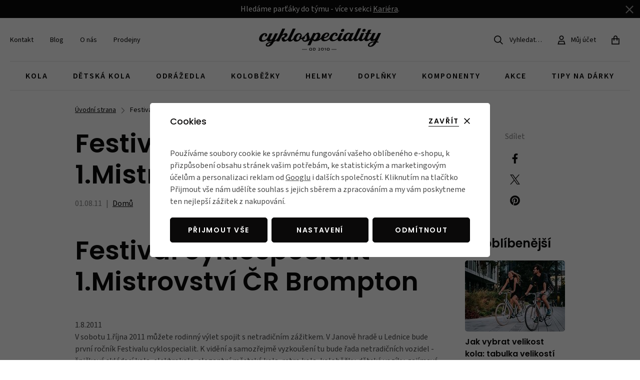

--- FILE ---
content_type: text/html; charset=UTF-8
request_url: https://www.cyklospeciality.cz/clanek/391/aktuality-1-10-2011-festival-cyklospecialit-1-mistrovstvi-cr-brompton/
body_size: 25569
content:
<!DOCTYPE html>


                     
    
         
            


<html class="no-js lang-cs" lang="cs">
<head>
   <meta charset="utf-8">
   
      <meta name="author" content="Cyklospeciality.cz">
   

   <meta name="web_author" content="wpj.cz">

   
      <meta name="description" content="Široký výběr cyklistických doplňků, dětských kol, odrážedel, koloběžek, městských jízdních kol, skládacích kol a dopravních cargo kol.🚴‍♂️Poradíme, doporučíme a nabídneme ideální konfiguraci, záruční i pozáruční servis.">
   

         <meta name="viewport" content="width=device-width, initial-scale=1">
   
   <meta property="og:title" content="Festival cyklospecialit + 1.Mistrovství ČR Brompton - Cyklospeciality">
      
         
      <meta property="og:image" content="https://data.cyklospeciality.cz/templates/images/logo.png">
   
   
   <meta property="og:url" content="https://www.cyklospeciality.cz/clanek/391/aktuality-1-10-2011-festival-cyklospecialit-1-mistrovstvi-cr-brompton/">
   <meta property="og:type" content="website">

   
   

   
      <title>Festival cyklospecialit + 1.Mistrovství ČR Brompton - Cyklospeciality</title>
   

   
      
   <link rel="stylesheet" href="https://use.typekit.net/dml5dai.css">


      
         <link rel="stylesheet" href="https://data.cyklospeciality.cz/web/build/app.e284e9e0.css">
         
         
               
   

   
         

   
               <meta name="robots" content="index, follow">
         

   
         

   
   <link rel="shortcut icon" href="/templates/images/favicon.ico">
   
   
   <link rel="apple-touch-icon" sizes="180x180" href="https://data.cyklospeciality.cz/web/bundles/cyklospeciality/images/share/apple-touch-icon.png">
   <link rel="icon" type="image/png" sizes="32x32" href="https://data.cyklospeciality.cz/web/bundles/cyklospeciality/images/share/favicon-32x32.png">
   <link rel="icon" type="image/png" sizes="16x16" href="https://data.cyklospeciality.cz/web/bundles/cyklospeciality/images/share/favicon-16x16.png">
   <link rel="manifest" href="https://data.cyklospeciality.cz/web/bundles/cyklospeciality/images/share/site.webmanifest">
   

   
   <link rel="search" href="/vyhledavani/" type="text/html">

   <script src="https://data.cyklospeciality.cz/common/static/js/sentry-6.16.1.min.js"></script>

<script>
   Sentry.init({
      dsn: 'https://bdac53e35b1b4424b35eb8b76bcc2b1a@sentry.wpj.cz/9',
      allowUrls: [
         /www\.cyklospeciality\.cz\//
      ],
      denyUrls: [
         // Facebook flakiness
         /graph\.facebook\.com/i,
         // Facebook blocked
         /connect\.facebook\.net\/en_US\/all\.js/i,
         // Chrome extensions
         /extensions\//i,
         /^chrome:\/\//i,
         /kupshop\.local/i
      ],
      beforeSend(event) {
         if (!/FBA[NV]|PhantomJS|SznProhlizec/.test(window.navigator.userAgent)) {
            return event;
         }
      },
      ignoreErrors: [
         // facebook / ga + disabled cookies
         'fbq is not defined',
         'Can\'t find variable: fbq',
         '_gat is not defined',
         'AW is not defined',
         'Can\'t find variable: AW',
         'url.searchParams.get', // gtm koza
         // localstorage not working in incoginto mode in iOS
         'The quota has been exceeded',
         'QuotaExceededError',
         'Undefined variable: localStorage',
         'localStorage is null',
         'The operation is insecure',
         "Failed to read the 'localStorage'",
         "gtm_",
         "Can't find variable: glami",
      ]
   });

   Sentry.setTag("web", "prod_cyklospecialitycz_db");
   Sentry.setTag("wbpck", 1);
   Sentry.setTag("adm", 0);
   Sentry.setTag("tpl", "x");
   Sentry.setTag("sentry_v", "6.16.1");
</script>

   <script>
   window.wpj = window.wpj || {};
   wpj.onReady = wpj.onReady || [];
   wpj.jsShop = wpj.jsShop || {events:[]};

   window.dataLayer = window.dataLayer || [];
   function gtag() {
      window.dataLayer.push(arguments);
   }
   window.wpj.cookie_bar_send = true;

   wpj.getCookie = (sKey) => decodeURIComponent(
      document.cookie.replace(
         new RegExp(
            '(?:(?:^|.*;)\\s*' +
            encodeURIComponent(sKey).replace(/[\-\.\+\*]/g, '\\$&') +
            '\\s*\\=\\s*([^;]*).*$)|^.*$'
         ),
         '$1'
      )
   ) || null;

      var consents = wpj.getCookie('cookie-bar')?.split(',');

   if (!(consents instanceof Array)){
      consents = [];
   }

   consents_fields = {
      ad_storage: consents.includes('ad_storage') ? 'granted' : 'denied',
      ad_user_data: consents.includes('ad_storage') ? 'granted' : 'denied',
      ad_personalization: consents.includes('ad_storage') ? 'granted' : 'denied',
      personalization_storage: consents.includes('personalization_and_functionality_storage') ? 'granted' : 'denied',
      functionality_storage: 'granted',
      analytics_storage: consents.includes('analytics_storage') ? 'granted' : 'denied',
   };
   gtag('consent', 'default', consents_fields);

   gtag("set", "ads_data_redaction", true);

   dataLayer.push({
      'event': 'defaultConsent',
      'consents' : consents_fields,
      'version': 'v2'
   });
   </script>

<script>
   wpj.data = wpj.data || { };

      wpj.data.instagram = true;
   
   

   

   
</script>


   

         <meta name="google-site-verification" content="xrD5PPyr1SeskJK6gedZSchjwm85Ea_OXnvgwCRWuq0">
         <meta name="google-site-verification" content="5djFurAWNUVwSuxfEQ3gzNLwF5fZ5hfOTh_pKgqIIpM">
   
   
   
   
          

      

   

<script>page_data = {"page":{"language":"cs","title":"Festival cyklospecialit + 1.Mistrovstv\u00ed \u010cR Brompton - Cyklospeciality","path":"\/clanek\/391\/aktuality-1-10-2011-festival-cyklospecialit-1-mistrovstvi-cr-brompton\/","currency":"CZK","currencyRate":1,"breadCrumbs":[{"id":"","name":"Dom\u016f"},{"id":"","name":"Festival cyklospecialit + 1.Mistrovstv\u00ed \u010cR Brompton"}],"environment":"live","type":"article"},"resetRefferer":false,"event":"pageView","article":{"category":false,"name":null,"tags":[],"authors":[],"artPath":[{"id":"","name":"Festival cyklospecialit + 1.Mistrovstv\u00ed \u010cR Brompton"}],"dateCreated":"2026-01-26","readTime":false},"once":false,"version":"v2"};page_data['page']['layout'] = window.innerWidth  > 991 ? 'web' : window.innerWidth > 543 ? 'tablet' : 'mobil';if (typeof userData === 'undefined') {var userData = wpj.getCookie('jsShopGtmUser');var userDataParsed = null;if(userData) {userDataParsed = JSON.parse(userData);wpj.onReady.push(function () {wpj.storage.cookies.removeItem('jsShopGtmUser');});} else {userData = localStorage.getItem('js-shop-gtm-user');if(userData) {userDataParsed = JSON.parse(userData).data;}}}if (userDataParsed) {page_data.user = userDataParsed;}dataLayer.push(page_data);</script><script>
              wpj.onReady.push(function () {
                 [ 'logout', 'registration', 'login', 'newsletter_subscribe'].forEach(function (type) {
                    let cookieValue = wpj.storage.cookies.getItem('gtm_'+type);

                    if (cookieValue === null) {
                       return;
                    }
                    wpj.storage.cookies.removeItem('gtm_'+type);

                    cookieValue = JSON.parse(cookieValue);

                    let valueData;
                    if (type === 'newsletter_subscribe') {
                       valueData = { ...cookieValue };
                       type = 'newsletterSubscribe';
                    } else if (cookieValue instanceof Array) {
                       valueData = { data: cookieValue };
                    } else {
                       valueData = { value: cookieValue };
                    }
                     window.dataLayer.push({
                        event: 'success' +  gtm_ucfirst(type),
                           ...valueData
                     });
                 });
              });
              function gtm_ucfirst(str) {
                   if (!str || typeof str !== 'string') return str;
                   return str.charAt(0).toUpperCase() + str.slice(1);
               }
           </script>      <!-- Google Tag Manager -->
   <script data-cookieconsent="ignore">(function(w,d,s,l,i) {w[l] = w[l] || [];w[l].push({'gtm.start': new Date().getTime(), event: 'gtm.js'});
         var f = d.getElementsByTagName(s)[0],j=d.createElement(s),dl=l != 'dataLayer' ? '&l=' + l : '';
         j.async = true;j.src='//www.googletagmanager.com/gtm.js?id=' + i + dl;f.parentNode.insertBefore(j, f);
      })(window, document, 'script', 'dataLayer', 'GTM-N8VFB6R');</script>
   <!-- End Google Tag Manager -->
</head>
<body >



<!-- Google Tag Manager -->
   <noscript>
       <iframe src="//www.googletagmanager.com/ns.html?id=GTM-N8VFB6R" height="0" width="0" style="display:none;visibility:hidden"></iframe>
   </noscript>
<!-- End Google Tag Manager -->


   
   
                <div class="alert alert-info alert-dismissible text-center infopanel "
        data-infopanel="4"
        data-version="6" data-nosnippet>
               <p style="text-align:center">Hledáme parťáky do týmu - více v sekci <a href="/kariera-a-volna-mista">Kariéra</a>.</p>
                     <button type="button" class="close" data-infopanel-close="4" aria-label="Zavřít">
            <span class="fc lightbox_close"></span>
         </button>
         </div>
   <script>
      var $localInfoPanelsData = {};
      var $infoPanel = null;

      if (window.localStorage.getItem('info_panels')) {
         $localInfoPanelsData = JSON.parse(window.localStorage.getItem('info_panels'));
         $infoPanel = $localInfoPanelsData['info-panel-4'];
      }

      if ($infoPanel && $infoPanel['version'] >= "6") {
         var $infoElements = document.querySelectorAll('[data-infopanel="4"]');
         $infoElements.forEach(element => {
            element.remove();
         });
      }
   </script>
<header class="header ">
   <div class="container-fluid">
      <div class="header-inner">
         
<div class="header-menu">
    
   <ul class="">
                 <li class=" item-32">
             <a href="/kontakt/" >
                 Kontakt
             </a>
                        </li>
                 <li class=" item-51">
             <a href="/blog/" >
                 Blog
             </a>
                        </li>
                 <li class=" item-38">
             <a href="/o-nas/" >
                 O nás
             </a>
                        </li>
                 <li class=" item-67">
             <a href="/prodejny/" >
                 Prodejny
             </a>
                        </li>
          </ul>

</div>

         <a href="/" title="Odborníci na dětská a městská kola | Cyklospeciality" class="logo">
            <img src="/web/bundles/cyklospeciality/images/logo.svg" alt="Odborníci na dětská a městská kola | Cyklospeciality" class="img-responsive" width="244" height="45">
         </a>

         <div class="header-icons">
            <div class="header-search header-icon">
               <a href="/vyhledavani/" data-toggle="search">
                  <span class="fc icons_search"></span>
                  <span>Vyhledat…</span>
               </a>
            </div>

            <div class="header-login header-icon" id="js-shop-user">
               <a href="/prihlaseni/" class="cart-signin">
                  <span class="fc icons_user"></span>
               </a>
            </div>
            <div class="header-cart header-icon" id="js-shop-cart-info">
   <a href="/kosik/" class='empty'>
      <span class='fc icons_cart'></span>
      <span class='price'></span>
   </a>
</div>

<div id="js-shop-cart">
</div>
            <div class="header-burger header-icon">
               <button type="button" onclick="window.wpj.mobilemenu.open()">
                  <span class="fc icons_burger"></span>
               </button>
            </div>
         </div>
      </div>
      <div class="header-sections">
         
                     

                                        <ul class="level-0" data-sections="header"><li class="nav-item has-submenu" data-navitem="22"><a href="/jizdni-kola/" class="nav-link">Kola</a><div class="submenu"><div class="submenu-inner"><div class="submenu-content full"><ul class="level-1"><li class="nav-item " data-navitem="29"><a href="/skladaci-kola/" class="nav-link"><div class="img"><img data-src="https://data.cyklospeciality.cz/data/tmp/10/9/29_10.jpg?1749629245_1" alt="" width="60" height="60"></div><div class="item-title"><p>Skládací kola</p><span class="item-annotation"></span></div></a></li><li class="nav-item " data-navitem="30"><a href="/mestska-kola/" class="nav-link"><div class="img"><img data-src="https://data.cyklospeciality.cz/data/tmp/10/0/30_10.jpg?1737461118_1" alt="" width="60" height="60"></div><div class="item-title"><p>Městská kola</p><span class="item-annotation"></span></div></a></li><li class="nav-item " data-navitem="31"><a href="/horska-kola/gravel-kola/" class="nav-link"><div class="img"><img data-src="https://data.cyklospeciality.cz/data/tmp/10/1/31_10.jpg?1730961476_1" alt="" width="60" height="60"></div><div class="item-title"><p>Gravel kola</p><span class="item-annotation"></span></div></a></li><li class="nav-item " data-navitem="32"><a href="/horska-kola/" class="nav-link"><div class="img"><img data-src="https://data.cyklospeciality.cz/data/tmp/10/2/32_10.jpg?1730897411_1" alt="" width="60" height="60"></div><div class="item-title"><p>Horská kola</p><span class="item-annotation"></span></div></a></li><li class="nav-item " data-navitem="33"><a href="/elektrokola/" class="nav-link"><div class="img"><img data-src="https://data.cyklospeciality.cz/data/tmp/10/3/33_10.jpg?1763049936_1" alt="" width="60" height="60"></div><div class="item-title"><p>Elektrokola</p><span class="item-annotation"></span></div></a></li><li class="nav-item " data-navitem="34"><a href="/kargo-kola/" class="nav-link"><div class="img"><img data-src="https://data.cyklospeciality.cz/data/tmp/10/4/34_10.jpg?1730902911_1" alt="" width="60" height="60"></div><div class="item-title"><p>Cargo kola</p><span class="item-annotation"></span></div></a></li></ul><div class="producers submenu-producers"><div class="producer-item"><a href="/woom_v125/" title="WOOM"><img src="https://data.cyklospeciality.cz/data/tmp/7/5/125_7.jpg?1754640608_1" alt="WOOM" class="img-responsive"></a></div><div class="producer-item"><a href="/rascal_v176/" title="RASCAL"><img src="https://data.cyklospeciality.cz/data/tmp/7/6/176_7.jpg?1754640615_1" alt="RASCAL" class="img-responsive"></a></div><div class="producer-item"><a href="/rocky-mountain_v201/" title="ROCKY MOUNTAIN"><img src="https://data.cyklospeciality.cz/data/tmp/7/1/201_7.jpg?1760610953_1" alt="ROCKY MOUNTAIN" class="img-responsive"></a></div><div class="producer-item"><a href="/bombtrack_v217/" title="BOMBTRACK"><img src="https://data.cyklospeciality.cz/data/tmp/7/7/217_7.jpg?1760610954_1" alt="BOMBTRACK" class="img-responsive"></a></div><div class="producer-item"><a href="/bosch_v135/" title="BOSCH"><img src="https://data.cyklospeciality.cz/data/tmp/7/5/135_7.jpg?1754640610_1" alt="BOSCH" class="img-responsive"></a></div></div></div></div></div></li><li class="nav-item has-submenu" data-navitem="23"><a href="/detska-kola/" class="nav-link">Dětská kola</a><div class="submenu"><div class="submenu-inner"><div class="submenu-content full"><ul class="level-1"><li class="nav-item " data-navitem="38"><a href="/detska-kola-14-palcu/" class="nav-link"><div class="img"><img data-src="https://data.cyklospeciality.cz/data/tmp/10/8/38_10.jpg?1737555382_1" alt="" width="60" height="60"></div><div class="item-title"><p>Dětská kola 14</p><span class="item-annotation">děti 3 - 5 let</span></div></a></li><li class="nav-item " data-navitem="39"><a href="/detska-kola-16-palcu/" class="nav-link"><div class="img"><img data-src="https://data.cyklospeciality.cz/data/tmp/10/9/39_10.jpg?1730976477_1" alt="" width="60" height="60"></div><div class="item-title"><p>Dětská kola 16</p><span class="item-annotation">děti 5 - 6 let</span></div></a></li><li class="nav-item " data-navitem="40"><a href="/detska-kola-20-palcu/" class="nav-link"><div class="img"><img data-src="https://data.cyklospeciality.cz/data/tmp/10/0/40_10.jpg?1730976932_1" alt="" width="60" height="60"></div><div class="item-title"><p>Dětská kola 20</p><span class="item-annotation">děti 6 - 9 let</span></div></a></li><li class="nav-item " data-navitem="177"><a href="/detska-kola-24-palcu/" class="nav-link"><div class="img"><img data-src="https://data.cyklospeciality.cz/data/tmp/10/7/177_10.jpg?1730977220_1" alt="" width="60" height="60"></div><div class="item-title"><p>Dětská kola 24</p><span class="item-annotation">děti 9 - 12 let</span></div></a></li><li class="nav-item " data-navitem="178"><a href="/detska-kola-26-palcu/" class="nav-link"><div class="img"><img data-src="https://data.cyklospeciality.cz/data/tmp/10/8/178_10.jpg?1730977438_1" alt="" width="60" height="60"></div><div class="item-title"><p>Kola 26&quot;</p><span class="item-annotation">děti 12 - 14 let</span></div></a></li><li class="nav-item " data-navitem="41"><a href="/juniorska-kola/" class="nav-link"><div class="img"><img data-src="https://data.cyklospeciality.cz/data/tmp/10/1/41_10.jpg?1730977768_1" alt="" width="60" height="60"></div><div class="item-title"><p>Juniorská kola</p><span class="item-annotation">děti nad 12 let</span></div></a></li><li class="nav-item " data-navitem="193"><a href="/detska-kola_k23/dily-a-doplnky_k193/" class="nav-link"><div class="img"><img data-src="https://data.cyklospeciality.cz/data/tmp/10/3/193_10.jpg?1730978052_1" alt="" width="60" height="60"></div><div class="item-title"><p>Příslušenství</p><span class="item-annotation">k dětským kolům</span></div></a></li><li class="nav-item " data-navitem="239"><a href="/detska-kola_k23/nahradni-dily-pro-detska-kola_k239/" class="nav-link"><div class="img"><img data-src="https://data.cyklospeciality.cz/data/tmp/10/9/239_10.jpg?1733821737_1" alt="" width="60" height="60"></div><div class="item-title"><p>Díly pro dětská kola</p><span class="item-annotation">náhradní díly a součástky</span></div></a></li></ul><div class="producers submenu-producers"><div class="producer-item"><a href="/woom_v125/" title="WOOM"><img src="https://data.cyklospeciality.cz/data/tmp/7/5/125_7.jpg?1754640608_1" alt="WOOM" class="img-responsive"></a></div><div class="producer-item"><a href="/rascal_v176/" title="RASCAL"><img src="https://data.cyklospeciality.cz/data/tmp/7/6/176_7.jpg?1754640615_1" alt="RASCAL" class="img-responsive"></a></div><div class="producer-item"><a href="/rocky-mountain_v201/" title="ROCKY MOUNTAIN"><img src="https://data.cyklospeciality.cz/data/tmp/7/1/201_7.jpg?1760610953_1" alt="ROCKY MOUNTAIN" class="img-responsive"></a></div><div class="producer-item"><a href="/early-rider_v71/" title="EARLY RIDER"><img src="https://data.cyklospeciality.cz/data/tmp/7/1/71_7.jpg?1760610939_1" alt="EARLY RIDER" class="img-responsive"></a></div><div class="producer-item"><a href="/bmc_v30/" title="BMC"><img src="https://data.cyklospeciality.cz/data/tmp/7/0/30_7.jpg?1754299552_1" alt="BMC" class="img-responsive"></a></div></div></div></div></div></li><li class="nav-item has-submenu" data-navitem="24"><a href="/detska-odrazedla/" class="nav-link">Odrážedla</a><div class="submenu"><div class="submenu-inner"><div class="submenu-content full"><ul class="level-1"><li class="nav-item " data-navitem="191"><a href="/odrazedla_k24/odrazedla-pro-nejmensi_k191/" class="nav-link"><div class="img"><img data-src="https://data.cyklospeciality.cz/data/tmp/10/1/191_10.jpg?1730979033_1" alt="" width="60" height="60"></div><div class="item-title"><p>Odrážedla</p><span class="item-annotation">pro nejmenší</span></div></a></li><li class="nav-item " data-navitem="192"><a href="/odrazedla_k24/dily-a-doplnky-k-odrazedlum_k192/" class="nav-link"><div class="img"><img data-src="https://data.cyklospeciality.cz/data/tmp/10/2/192_10.jpg?1737555606_1" alt="" width="60" height="60"></div><div class="item-title"><p>Díly a doplňky</p><span class="item-annotation">k odrážedlům</span></div></a></li></ul><div class="producers submenu-producers"><div class="producer-item"><a href="/woom_v125/" title="WOOM"><img src="https://data.cyklospeciality.cz/data/tmp/7/5/125_7.jpg?1754640608_1" alt="WOOM" class="img-responsive"></a></div><div class="producer-item"><a href="/rascal_v176/" title="RASCAL"><img src="https://data.cyklospeciality.cz/data/tmp/7/6/176_7.jpg?1754640615_1" alt="RASCAL" class="img-responsive"></a></div><div class="producer-item"><a href="/early-rider_v71/" title="EARLY RIDER"><img src="https://data.cyklospeciality.cz/data/tmp/7/1/71_7.jpg?1760610939_1" alt="EARLY RIDER" class="img-responsive"></a></div><div class="producer-item"><a href="/first-bike_v62/" title="FIRST BIKE"><img src="https://data.cyklospeciality.cz/data/tmp/7/2/62_7.jpg?1754640596_1" alt="FIRST BIKE" class="img-responsive"></a></div><div class="producer-item"><a href="/littlebig_v95/" title="LITTLEBIG"><img src="https://data.cyklospeciality.cz/data/tmp/7/5/95_7.jpg?1760610942_1" alt="LITTLEBIG" class="img-responsive"></a></div></div></div></div></div></li><li class="nav-item has-submenu" data-navitem="25"><a href="/kolobezky/" class="nav-link">Koloběžky</a><div class="submenu"><div class="submenu-inner"><div class="submenu-content full"><ul class="level-1"><li class="nav-item " data-navitem="42"><a href="/freestyle-kolobezky/" class="nav-link"><div class="img"><img data-src="https://data.cyklospeciality.cz/data/tmp/10/2/42_10.jpg?1737555742_1" alt="" width="60" height="60"></div><div class="item-title"><p>Freestyle</p><span class="item-annotation"></span></div></a></li><li class="nav-item " data-navitem="43"><a href="/skladaci-kolobezky/" class="nav-link"><div class="img"><img data-src="https://data.cyklospeciality.cz/data/tmp/10/3/43_10.jpg?1737555732_1" alt="" width="60" height="60"></div><div class="item-title"><p>Skládací koloběžky</p><span class="item-annotation"></span></div></a></li><li class="nav-item " data-navitem="45"><a href="/kolobezky-pro-deti/" class="nav-link"><div class="img"><img data-src="https://data.cyklospeciality.cz/data/tmp/10/5/45_10.jpg?1737555696_1" alt="" width="60" height="60"></div><div class="item-title"><p>Koloběžky pro děti</p><span class="item-annotation"></span></div></a></li><li class="nav-item " data-navitem="208"><a href="/kolobezky_k25/nahradni-dily-ke-kolobezkam_k208/" class="nav-link"><div class="img"><img data-src="https://data.cyklospeciality.cz/data/tmp/10/8/208_10.jpg?1737555754_1" alt="" width="60" height="60"></div><div class="item-title"><p>Náhradní díly</p><span class="item-annotation"></span></div></a></li></ul><div class="producers submenu-producers"><div class="producer-item"><a href="/rideoo_v202/" title="RIDEOO"><img src="https://data.cyklospeciality.cz/data/tmp/7/2/202_7.jpg?1754299783_1" alt="RIDEOO" class="img-responsive"></a></div><div class="producer-item"><a href="/micro_v109/" title="MICRO"><img src="https://data.cyklospeciality.cz/data/tmp/7/9/109_7.jpg?1760610943_1" alt="MICRO" class="img-responsive"></a></div><div class="producer-item"><a href="/yedoo_v84/" title="YEDOO"><img src="https://data.cyklospeciality.cz/data/tmp/7/4/84_7.jpg?1760610940_1" alt="YEDOO" class="img-responsive"></a></div></div></div></div></div></li><li class="nav-item has-submenu" data-navitem="26"><a href="/helmy/" class="nav-link">Helmy</a><div class="submenu"><div class="submenu-inner"><div class="submenu-content full"><ul class="level-1"><li class="nav-item " data-navitem="46"><a href="/mestske-helmy/" class="nav-link"><div class="img"><img data-src="https://data.cyklospeciality.cz/data/tmp/10/6/46_10.jpg?1737555843_1" alt="" width="60" height="60"></div><div class="item-title"><p>Městské</p><span class="item-annotation"></span></div></a></li><li class="nav-item " data-navitem="47"><a href="/silnicni-helmy/" class="nav-link"><div class="img"><img data-src="https://data.cyklospeciality.cz/data/tmp/10/7/47_10.jpg?1737555820_1" alt="" width="60" height="60"></div><div class="item-title"><p>Silniční</p><span class="item-annotation"></span></div></a></li><li class="nav-item " data-navitem="48"><a href="/mtb-helmy/" class="nav-link"><div class="img"><img data-src="https://data.cyklospeciality.cz/data/tmp/10/8/48_10.jpg?1737555864_1" alt="" width="60" height="60"></div><div class="item-title"><p>MTB</p><span class="item-annotation"></span></div></a></li><li class="nav-item " data-navitem="50"><a href="/detske-helmy/" class="nav-link"><div class="img"><img data-src="https://data.cyklospeciality.cz/data/tmp/10/0/50_10.jpg?1737555885_1" alt="" width="60" height="60"></div><div class="item-title"><p>Dětské</p><span class="item-annotation"></span></div></a></li><li class="nav-item " data-navitem="49"><a href="/integralni-helmy/" class="nav-link"><div class="img"><img data-src="https://data.cyklospeciality.cz/data/tmp/10/9/49_10.jpg?1737467737_1" alt="" width="60" height="60"></div><div class="item-title"><p>Integrální</p><span class="item-annotation"></span></div></a></li></ul><div class="producers submenu-producers"><div class="producer-item"><a href="/woom_v125/" title="WOOM"><img src="https://data.cyklospeciality.cz/data/tmp/7/5/125_7.jpg?1754640608_1" alt="WOOM" class="img-responsive"></a></div><div class="producer-item"><a href="/rascal_v176/" title="RASCAL"><img src="https://data.cyklospeciality.cz/data/tmp/7/6/176_7.jpg?1754640615_1" alt="RASCAL" class="img-responsive"></a></div><div class="producer-item"><a href="/fox_v169/" title="FOX"><img src="https://data.cyklospeciality.cz/data/tmp/7/9/169_7.jpg?1760610950_1" alt="FOX" class="img-responsive"></a></div><div class="producer-item"><a href="/nutcase_v96/" title="NUTCASE"><img src="https://data.cyklospeciality.cz/data/tmp/7/6/96_7.jpg?1760610942_1" alt="NUTCASE" class="img-responsive"></a></div><div class="producer-item"><a href="/abus_v128/" title="ABUS"><img src="https://data.cyklospeciality.cz/data/tmp/7/8/128_7.jpg?1754299667_1" alt="ABUS" class="img-responsive"></a></div></div></div></div></div></li><li class="nav-item has-submenu" data-navitem="27"><a href="/doplnky/" class="nav-link">Doplňky</a><div class="submenu"><div class="submenu-inner"><div class="submenu-content full"><ul class="level-1"><li class="nav-item " data-navitem="51"><a href="/brasny-a-nosice/" class="nav-link"><div class="img"><img data-src="https://data.cyklospeciality.cz/data/tmp/10/1/51_10.jpg?1738068117_1" alt="" width="60" height="60"></div><div class="item-title"><p>Brašny</p><span class="item-annotation"></span></div></a></li><li class="nav-item " data-navitem="61"><a href="/doplnky/brasny/batohy/" class="nav-link"><div class="img"><img data-src="https://data.cyklospeciality.cz/data/tmp/10/1/61_10.jpg?1738144600_1" alt="" width="60" height="60"></div><div class="item-title"><p>Batohy</p><span class="item-annotation"></span></div></a></li><li class="nav-item " data-navitem="270"><a href="/doplnky-na-kolo_k27/chranice-na-kolo_k270/" class="nav-link"><div class="img"><img data-src="https://data.cyklospeciality.cz/data/tmp/10/0/270_10.jpg?1762173727_1" alt="" width="60" height="60"></div><div class="item-title"><p>Chrániče na kolo</p><span class="item-annotation"></span></div></a></li><li class="nav-item " data-navitem="69"><a href="/doplnky/bryle/" class="nav-link"><div class="img"><img data-src="https://data.cyklospeciality.cz/data/tmp/10/9/69_10.jpg?1738146103_1" alt="" width="60" height="60"></div><div class="item-title"><p>Brýle</p><span class="item-annotation"></span></div></a></li><li class="nav-item " data-navitem="73"><a href="/cyklistickeobleceni/" class="nav-link"><div class="img"><img data-src="https://data.cyklospeciality.cz/data/tmp/10/3/73_10.jpg?1738146193_1" alt="" width="60" height="60"></div><div class="item-title"><p>Oblečení</p><span class="item-annotation"></span></div></a></li><li class="nav-item " data-navitem="86"><a href="/zvonky/" class="nav-link"><div class="img"><img data-src="https://data.cyklospeciality.cz/data/tmp/10/6/86_10.jpg?1738146494_1" alt="" width="60" height="60"></div><div class="item-title"><p>Zvonky</p><span class="item-annotation"></span></div></a></li><li class="nav-item " data-navitem="89"><a href="/osvetleni/" class="nav-link"><div class="img"><img data-src="https://data.cyklospeciality.cz/data/tmp/10/9/89_10.jpg?1738146545_1" alt="" width="60" height="60"></div><div class="item-title"><p>Světla</p><span class="item-annotation"></span></div></a></li><li class="nav-item " data-navitem="98"><a href="/pumpicky/" class="nav-link"><div class="img"><img data-src="https://data.cyklospeciality.cz/data/tmp/10/8/98_10.jpg?1738146719_1" alt="" width="60" height="60"></div><div class="item-title"><p>Pumpy</p><span class="item-annotation"></span></div></a></li><li class="nav-item " data-navitem="102"><a href="/zamky/" class="nav-link"><div class="img"><img data-src="https://data.cyklospeciality.cz/data/tmp/10/2/102_10.jpg?1732789040_1" alt="" width="60" height="60"></div><div class="item-title"><p>Zámky</p><span class="item-annotation"></span></div></a></li><li class="nav-item " data-navitem="106"><a href="/ochranne-folie/" class="nav-link"><div class="img"><img data-src="https://data.cyklospeciality.cz/data/tmp/10/6/106_10.jpg?1738147410_1" alt="" width="60" height="60"></div><div class="item-title"><p>Ochranné fólie</p><span class="item-annotation"></span></div></a></li><li class="nav-item " data-navitem="111"><a href="/tachometry/" class="nav-link"><div class="img"><img data-src="https://data.cyklospeciality.cz/data/tmp/10/1/111_10.jpg?1738148624_1" alt="" width="60" height="60"></div><div class="item-title"><p>Tachometry</p><span class="item-annotation"></span></div></a></li><li class="nav-item " data-navitem="112"><a href="/blatniky-2/" class="nav-link"><div class="img"><img data-src="https://data.cyklospeciality.cz/data/tmp/10/2/112_10.jpg?1733143267_1" alt="" width="60" height="60"></div><div class="item-title"><p>Blatníky</p><span class="item-annotation"></span></div></a></li><li class="nav-item " data-navitem="116"><a href="/lahve-a-bidony/" class="nav-link"><div class="img"><img data-src="https://data.cyklospeciality.cz/data/tmp/10/6/116_10.jpg?1733144045_1" alt="" width="60" height="60"></div><div class="item-title"><p>Láhve a bidony</p><span class="item-annotation"></span></div></a></li><li class="nav-item " data-navitem="120"><a href="/doplnky/kosiky-na-lahve/" class="nav-link"><div class="img"><img data-src="https://data.cyklospeciality.cz/data/tmp/10/0/120_10.jpg?1738148750_1" alt="" width="60" height="60"></div><div class="item-title"><p>Košíky na láhve</p><span class="item-annotation"></span></div></a></li><li class="nav-item " data-navitem="121"><a href="/naradi-2/" class="nav-link"><div class="img"><img data-src="https://data.cyklospeciality.cz/data/tmp/10/1/121_10.jpg?1733219355_1" alt="" width="60" height="60"></div><div class="item-title"><p>Nářadí</p><span class="item-annotation"></span></div></a></li><li class="nav-item " data-navitem="127"><a href="/doplnky/udrzba-kola/" class="nav-link"><div class="img"><img data-src="https://data.cyklospeciality.cz/data/tmp/10/7/127_10.jpg?1733222401_1" alt="" width="60" height="60"></div><div class="item-title"><p>Péče o kolo</p><span class="item-annotation"></span></div></a></li><li class="nav-item " data-navitem="131"><a href="/detske-sedacky-a-tazna-lana/" class="nav-link"><div class="img"><img data-src="https://data.cyklospeciality.cz/data/tmp/10/1/131_10.jpg?1733227004_1" alt="" width="60" height="60"></div><div class="item-title"><p>Dětské sedačky a tažná lana</p><span class="item-annotation"></span></div></a></li><li class="nav-item " data-navitem="173"><a href="/drzaky-na-kola/" class="nav-link"><div class="img"><img data-src="https://data.cyklospeciality.cz/data/tmp/10/3/173_10.jpg?1738148979_1" alt="" width="60" height="60"></div><div class="item-title"><p>Držáky na kola</p><span class="item-annotation"></span></div></a></li><li class="nav-item " data-navitem="176"><a href="/stojanky-na-kolo/" class="nav-link"><div class="img"><img data-src="https://data.cyklospeciality.cz/data/tmp/10/6/176_10.jpg?1733742989_1" alt="" width="60" height="60"></div><div class="item-title"><p>Stojánky</p><span class="item-annotation"></span></div></a></li><li class="nav-item " data-navitem="190"><a href="/doplnky-na-kolo_k27/pece-o-telo_k190/" class="nav-link"><div class="img"><img data-src="https://data.cyklospeciality.cz/data/tmp/10/0/190_10.jpg?1738148997_1" alt="" width="60" height="60"></div><div class="item-title"><p>Péče o tělo</p><span class="item-annotation"></span></div></a></li><li class="nav-item " data-navitem="224"><a href="/doplnky-na-kolo_k27/zrcatka_k224/" class="nav-link"><div class="img"><img data-src="https://data.cyklospeciality.cz/data/tmp/10/4/224_10.jpg?1738149011_1" alt="" width="60" height="60"></div><div class="item-title"><p>Zrcátka</p><span class="item-annotation"></span></div></a></li><li class="nav-item " data-navitem="262"><a href="/doplnky-na-kolo_k27/literatura-pro-cyklisty_k262/" class="nav-link"><div class="img"><img data-src="https://data.cyklospeciality.cz/data/tmp/10/2/262_10.jpg?1757940136_1" alt="" width="60" height="60"></div><div class="item-title"><p>Literatura</p><span class="item-annotation"></span></div></a></li></ul><div class="producers submenu-producers"><div class="producer-item"><a href="/woom_v125/" title="WOOM"><img src="https://data.cyklospeciality.cz/data/tmp/7/5/125_7.jpg?1754640608_1" alt="WOOM" class="img-responsive"></a></div><div class="producer-item"><a href="/rascal_v176/" title="RASCAL"><img src="https://data.cyklospeciality.cz/data/tmp/7/6/176_7.jpg?1754640615_1" alt="RASCAL" class="img-responsive"></a></div><div class="producer-item"><a href="/fox_v169/" title="FOX"><img src="https://data.cyklospeciality.cz/data/tmp/7/9/169_7.jpg?1760610950_1" alt="FOX" class="img-responsive"></a></div><div class="producer-item"><a href="/nutcase_v96/" title="NUTCASE"><img src="https://data.cyklospeciality.cz/data/tmp/7/6/96_7.jpg?1760610942_1" alt="NUTCASE" class="img-responsive"></a></div><div class="producer-item"><a href="/apidura_v156/" title="APIDURA"><img src="https://data.cyklospeciality.cz/data/tmp/7/6/156_7.jpg?1764240545_1" alt="APIDURA" class="img-responsive"></a></div></div></div></div></div></li><li class="nav-item has-submenu" data-navitem="28"><a href="/komponenty-dily-na-kolo/" class="nav-link">Komponenty</a><div class="submenu"><div class="submenu-inner"><div class="submenu-content full"><ul class="level-1"><li class="nav-item " data-navitem="140"><a href="/gripy-a-omotavky/" class="nav-link"><div class="img"><img data-src="https://data.cyklospeciality.cz/data/tmp/10/0/140_10.jpg?1737555960_1" alt="" width="60" height="60"></div><div class="item-title"><p>Gripy a omotávky</p><span class="item-annotation"></span></div></a></li><li class="nav-item " data-navitem="143"><a href="/riditka-a-predstavce/" class="nav-link"><div class="img"><img data-src="https://data.cyklospeciality.cz/data/tmp/10/3/143_10.jpg?1737556010_1" alt="" width="60" height="60"></div><div class="item-title"><p>Řídítka a představce</p><span class="item-annotation"></span></div></a></li><li class="nav-item " data-navitem="147"><a href="/brzdy/" class="nav-link"><div class="img"><img data-src="https://data.cyklospeciality.cz/data/tmp/10/7/147_10.jpg?1737556084_1" alt="" width="60" height="60"></div><div class="item-title"><p>Brzdy</p><span class="item-annotation"></span></div></a></li><li class="nav-item " data-navitem="151"><a href="/pedaly-2/" class="nav-link"><div class="img"><img data-src="https://data.cyklospeciality.cz/data/tmp/10/1/151_10.jpg?1737556141_1" alt="" width="60" height="60"></div><div class="item-title"><p>Pedály</p><span class="item-annotation"></span></div></a></li><li class="nav-item " data-navitem="155"><a href="/sedla-a-sedlovky/" class="nav-link"><div class="img"><img data-src="https://data.cyklospeciality.cz/data/tmp/10/5/155_10.jpg?1737556208_1" alt="" width="60" height="60"></div><div class="item-title"><p>Sedla a sedlovky</p><span class="item-annotation"></span></div></a></li><li class="nav-item " data-navitem="158"><a href="/plaste-duse-2/" class="nav-link"><div class="img"><img data-src="https://data.cyklospeciality.cz/data/tmp/10/8/158_10.jpg?1760951396_1" alt="" width="60" height="60"></div><div class="item-title"><p>Duše, pláště a ventilky</p><span class="item-annotation"></span></div></a></li><li class="nav-item " data-navitem="163"><a href="/kazety/" class="nav-link"><div class="img"><img data-src="https://data.cyklospeciality.cz/data/tmp/10/3/163_10.jpg?1737556356_1" alt="" width="60" height="60"></div><div class="item-title"><p>Kazety</p><span class="item-annotation"></span></div></a></li></ul><div class="producers submenu-producers"><div class="producer-item"><a href="/woom_v125/" title="WOOM"><img src="https://data.cyklospeciality.cz/data/tmp/7/5/125_7.jpg?1754640608_1" alt="WOOM" class="img-responsive"></a></div><div class="producer-item"><a href="/76project_v222/" title="76PROJECT"><img src="https://data.cyklospeciality.cz/data/tmp/7/2/222_7.jpg?1760610955_1" alt="76PROJECT" class="img-responsive"></a></div><div class="producer-item"><a href="/ams_v231/" title="AMS"><img src="https://data.cyklospeciality.cz/data/tmp/7/1/231_7.jpg?1754640622_1" alt="AMS" class="img-responsive"></a></div><div class="producer-item"><a href="/brompton_v37/" title="BROMPTON"><img src="https://data.cyklospeciality.cz/data/tmp/7/7/37_7.jpg?1760610936_1" alt="BROMPTON" class="img-responsive"></a></div><div class="producer-item"><a href="/brooks_v116/" title="BROOKS"><img src="https://data.cyklospeciality.cz/data/tmp/7/6/116_7.jpg?1760685518_1" alt="BROOKS" class="img-responsive"></a></div></div></div></div></div></li><li class="nav-item has-submenu" data-navitem="195"><a href="/akce_k195/" class="nav-link">Akce</a><div class="submenu"><div class="submenu-inner"><div class="submenu-content full"><ul class="level-1"><li class="nav-item " data-navitem="249"><a href="/akce_k195/kola-v-akci_k249/" class="nav-link"><div class="img"><img data-src="https://data.cyklospeciality.cz/data/tmp/10/9/249_10.jpg?1737629402_1" alt="" width="60" height="60"></div><div class="item-title"><p>Kola v akci</p><span class="item-annotation"></span></div></a></li><li class="nav-item " data-navitem="248"><a href="/akce_k195/helmy-v-akci_k248/" class="nav-link"><div class="img"><img data-src="https://data.cyklospeciality.cz/data/tmp/10/8/248_10.jpg?1737556520_1" alt="" width="60" height="60"></div><div class="item-title"><p>Helmy v akci</p><span class="item-annotation"></span></div></a></li><li class="nav-item " data-navitem="251"><a href="/akce_k195/doplnky-v-akci_k251/" class="nav-link"><div class="img"><img data-src="https://data.cyklospeciality.cz/data/tmp/10/1/251_10.jpg?1737556543_1" alt="" width="60" height="60"></div><div class="item-title"><p>Doplňky v akci</p><span class="item-annotation"></span></div></a></li><li class="nav-item " data-navitem="253"><a href="/akce_k195/batohy-v-akci_k253/" class="nav-link"><div class="img"><img data-src="https://data.cyklospeciality.cz/data/tmp/10/3/253_10.jpg?1737556589_1" alt="" width="60" height="60"></div><div class="item-title"><p>Batohy v akci</p><span class="item-annotation"></span></div></a></li><li class="nav-item " data-navitem="254"><a href="/akce_k195/brasny-v-akci_k254/" class="nav-link"><div class="img"><img data-src="https://data.cyklospeciality.cz/data/tmp/10/4/254_10.jpg?1737556608_1" alt="" width="60" height="60"></div><div class="item-title"><p>Brašny v akci</p><span class="item-annotation"></span></div></a></li><li class="nav-item " data-navitem="255"><a href="/akce_k195/obleceni-v-akci_k255/" class="nav-link"><div class="img"><img data-src="https://data.cyklospeciality.cz/data/tmp/10/5/255_10.jpg?1737556619_1" alt="" width="60" height="60"></div><div class="item-title"><p>Oblečení v akci</p><span class="item-annotation"></span></div></a></li></ul><div class="producers submenu-producers"><div class="producer-item"><a href="/woom_v125/" title="WOOM"><img src="https://data.cyklospeciality.cz/data/tmp/7/5/125_7.jpg?1754640608_1" alt="WOOM" class="img-responsive"></a></div><div class="producer-item"><a href="/rascal_v176/" title="RASCAL"><img src="https://data.cyklospeciality.cz/data/tmp/7/6/176_7.jpg?1754640615_1" alt="RASCAL" class="img-responsive"></a></div><div class="producer-item"><a href="/fox_v169/" title="FOX"><img src="https://data.cyklospeciality.cz/data/tmp/7/9/169_7.jpg?1760610950_1" alt="FOX" class="img-responsive"></a></div><div class="producer-item"><a href="/apidura_v156/" title="APIDURA"><img src="https://data.cyklospeciality.cz/data/tmp/7/6/156_7.jpg?1764240545_1" alt="APIDURA" class="img-responsive"></a></div><div class="producer-item"><a href="/ass-saver_v82/" title="ASS SAVER"><img src="https://data.cyklospeciality.cz/data/tmp/7/2/82_7.jpg?1754640599_1" alt="ASS SAVER" class="img-responsive"></a></div></div></div></div></div></li><li class="nav-item has-submenu" data-navitem="209"><a href="/tipy-na-darky_k209/" class="nav-link">Tipy na dárky</a><div class="submenu"><div class="submenu-inner"><div class="submenu-content full"><ul class="level-1"><li class="nav-item " data-navitem="210"><a href="/tipy-na-darky_k209/pro-male-zavodniky_k210/" class="nav-link"><div class="img"><img data-src="https://data.cyklospeciality.cz/data/tmp/10/0/210_10.jpg?1761210483_1" alt="" width="60" height="60"></div><div class="item-title"><p>Pro malé závodníky</p><span class="item-annotation">dárky pro děti na kolo</span></div></a></li><li class="nav-item " data-navitem="211"><a href="/tipy-na-darky_k209/pro-mestske-svihaky_k211/" class="nav-link"><div class="img"><img data-src="https://data.cyklospeciality.cz/data/tmp/10/1/211_10.jpg?1761214891_1" alt="" width="60" height="60"></div><div class="item-title"><p>Pro městské šviháky</p><span class="item-annotation">dárky pro městské cyklisty</span></div></a></li><li class="nav-item " data-navitem="212"><a href="/tipy-na-darky_k209/pro-mtb-bajkery_k212/" class="nav-link"><div class="img"><img data-src="https://data.cyklospeciality.cz/data/tmp/10/2/212_10.jpg?1761215128_1" alt="" width="60" height="60"></div><div class="item-title"><p>Pro MTB bajkery</p><span class="item-annotation">dárky pro MTB cyklisty</span></div></a></li><li class="nav-item " data-navitem="213"><a href="/tipy-na-darky_k209/pro-sterkare-a-silnicare_k213/" class="nav-link"><div class="img"><img data-src="https://data.cyklospeciality.cz/data/tmp/10/3/213_10.jpg?1760611734_1" alt="" width="60" height="60"></div><div class="item-title"><p>Pro štěrkaře a silničáře</p><span class="item-annotation">dárky pro silniční a gravel cyklisty</span></div></a></li><li class="nav-item " data-navitem="222"><a href="/tipy-na-darky_k209/pro-bromptnare_k222/" class="nav-link"><div class="img"><img data-src="https://data.cyklospeciality.cz/data/tmp/10/2/222_10.jpg?1761215641_1" alt="" width="60" height="60"></div><div class="item-title"><p>Pro Bromptnaře</p><span class="item-annotation">pro fanoušky kol Brompton</span></div></a></li><li class="nav-item " data-navitem="214"><a href="/tipy-na-darky_k209/bestsellery_k214/" class="nav-link"><div class="img"><img data-src="https://data.cyklospeciality.cz/data/tmp/10/4/214_10.jpg?1761219609_1" alt="" width="60" height="60"></div><div class="item-title"><p>Bestsellery</p><span class="item-annotation">co si oblíbili naši zákazníci</span></div></a></li><li class="nav-item " data-navitem="216"><a href="/tipy-na-darky_k209/darkove-poukazy_k216/" class="nav-link"><div class="img"><img data-src="https://data.cyklospeciality.cz/data/tmp/10/6/216_10.jpg?1737557073_1" alt="" width="60" height="60"></div><div class="item-title"><p>Dárkové poukazy</p><span class="item-annotation">když si nevíte rady</span></div></a></li></ul><div class="producers submenu-producers"><div class="producer-item"><a href="/woom_v125/" title="WOOM"><img src="https://data.cyklospeciality.cz/data/tmp/7/5/125_7.jpg?1754640608_1" alt="WOOM" class="img-responsive"></a></div><div class="producer-item"><a href="/rascal_v176/" title="RASCAL"><img src="https://data.cyklospeciality.cz/data/tmp/7/6/176_7.jpg?1754640615_1" alt="RASCAL" class="img-responsive"></a></div><div class="producer-item"><a href="/fox_v169/" title="FOX"><img src="https://data.cyklospeciality.cz/data/tmp/7/9/169_7.jpg?1760610950_1" alt="FOX" class="img-responsive"></a></div><div class="producer-item"><a href="/nutcase_v96/" title="NUTCASE"><img src="https://data.cyklospeciality.cz/data/tmp/7/6/96_7.jpg?1760610942_1" alt="NUTCASE" class="img-responsive"></a></div><div class="producer-item"><a href="/apidura_v156/" title="APIDURA"><img src="https://data.cyklospeciality.cz/data/tmp/7/6/156_7.jpg?1764240545_1" alt="APIDURA" class="img-responsive"></a></div></div></div></div></div></li></ul> 

   <script>
      wpj.onReady.push(function () {
               });
   </script>

      </div>
   </div>

         <div class="header-search-outer">
   <div class="header-search-inner" data-search-form>
      
         <div class="search-responsive-header">
            <button data-toggle="search">
               <span class="fc lightbox_close"></span>
               <span>Vyhledat</span>
            </button>
         </div>
      
      <div class="container">
         <form method="get" action="/vyhledavani/">
            <button name="submit" type="submit" value="Hledat"><i class="fc icons_search"></i></button>
            <input type="text" name="search" value="" maxlength="100" class="form-control autocomplete-control"
                   placeholder="Hledaný výraz" autocomplete="off" data-search-input
                   data-search-input-resp>
            <button class="search-clear" data-search-clear><i class="fc lightbox_close"></i></button>
            <button class="search-toggle btn" data-toggle="search">Zavřít<i class="fc lightbox_close"></i></button>
         </form>
      </div>
   </div>
</div>

<script id="productSearch" type="text/x-dot-template">
      <div class="container autocomplete-inner">
      
      {{? it.items.Produkty || it.items.Kategorie || it.items.Clanky || it.items.Stranky }}

      <div class="autocomplete-wrapper">
         {{? it.items.Kategorie }}
         <div class="autocomplete-categories">
            
            <p class="h4">Kategorie</p>
            
            <ul>
               {{~it.items.Kategorie.items :item :index}}
               <li data-autocomplete-item="section">
                  <a href="/presmerovat/?type=category&id={{=item.id}}">{{=item.name}}</a>
               </li>
               {{~}}
            </ul>
         </div>
         {{?}}

         {{? it.items.Produkty }}
         <div class="autocomplete-products">
            
            <p class="h4">Produkty</p>
            
            <ul>
               {{~it.items.Produkty.items :item :index}}
               {{? index < 4 }}
               <li class="autocomplete-product-item" data-autocomplete-item="product">
                  <a href="/presmerovat/?type=product&id={{=item.id}}">
                     <div class="img">
                        {{? item.image }}
                        <img src="{{=item.image}}" alt="{{=item.label}}" class="img-fluid">
                        {{??}}
                        <img src="/common/static/images/no-img.png" alt="{{=item.label}}" class="img-fluid">
                        {{?}}
                     </div>
                     <div class="text">
                        <span class="title">{{=item.label}}</span>
                        {{? item.price }}
                        <span class="price">{{=item.price}}</span>
                        {{?}}
                        <span class="delivery delivery-{{=item.deliveryTime}}">{{=item.deliveryTimeText}}</span>
                     </div>
                  </a>
               </li>
               {{?}}
               {{~}}
            </ul>
         </div>
         {{?}}

         
         <div class="ac-showall d-showall" data-autocomplete-item="show-all">
            <a href="" class="btn btn-primary btn-block">Zobrazit všechny výsledky</a>
         </div>
         
      </div>

      <div class="autocomplete-side">
         {{? it.items.Vyrobci }}
         <div class="autocomplete-pages">
            <p class="h4">Výrobce</p>
            <ul>
               {{~it.items.Vyrobci.items :item :index}}
               <li data-autocomplete-item="section">
                  <a href="/presmerovat/?type=producer&id={{=item.id}}">{{=item.label}}</a>
               </li>
               {{~}}
            </ul>
         </div>
         {{?}}
         {{? it.items.Clanky }}
         <div class="autocomplete-articles">
            <p class="h4">Blog</p>
            <ul>
               {{~it.items.Clanky.items :item :index}}
               {{? index < 2 }}
               <li data-autocomplete-item="section">
                  <a href="/presmerovat/?type=article&id={{=item.id}}">{{=item.label}}</a>
               </li>
               {{?}}
               {{~}}
            </ul>
         </div>
         {{?}}
         {{? it.items.Stranky }}
         <div class="autocomplete-pages">
            <p class="h4">Stránky</p>
            <ul>
               {{~it.items.Stranky.items :item :index}}
               <li data-autocomplete-item="section">
                  <a href="/presmerovat/?type=page&id={{=item.id}}">
                     {{=item.label}}
                  </a>
               </li>
               {{~}}
            </ul>
         </div>
         {{?}}
         
         <div class="ac-showall resp-showall" data-autocomplete-item="show-all">
            <a href="" class="btn btn-primary btn-block">Zobrazit všechny výsledky</a>
         </div>
         
      </div>

      

      {{??}}
      <div class="autocomplete-noresult">
         <p>
            
            Žádný výsledek
            
         </p>
      </div>
      {{?}}
      
   </div>
</script>


<script>
   
   wpj.onReady.push(function () {
      $('[data-search-input]').productSearch();
   });
   
</script>
            <div class="container-fluid">
         <progress value="0" max="0" class="progress-bar" data-progress-bar></progress>
      </div>
   </header>

    <div class="header-sticky-helper"></div>

   
      <main class="main container main-article" >
         

         
   
         

         




<div class="article-detail">
   <div class="row">
      <div class="col-xxl-8 col-xl-10 col-xxs-12 col-xxl-offset-2 col-xl-offset-1">
         
   <ul class="breadcrumbs ">
                           <li><a href="/" title="Zpět na úvod">Úvodní strana</a></li>
                                       <li class="active">Festival cyklospecialit + 1.Mistrovství ČR Brompton</li>
                     </ul>

         <div class="article-detail-top article-row">
            <div class="col-left">
               <h1>Festival cyklospecialit + 1.Mistrovství ČR Brompton</h1>
               <p class="article-data">
                  <span>01.08.11</span>
                                    <a href="">
                     Domů</a>
               </p>
               <p class="article-lead h5"></p>
            </div>

            <div class="col-right article-share article-share-top">
               <p>Sdílet</p>
               
   <a href="https://www.facebook.com/sharer/sharer.php?u=https://www.cyklospeciality.cz/clanek/391/&title=Festival%20cyklospecialit%20+%201.Mistrovství%20ČR%20Brompton" target="_blank" rel="noopener noreferrer"
      class="fc icons_fb"></a>
   <br>
   <a href="http://twitter.com/intent/tweet?status=Festival%20cyklospecialit%20+%201.Mistrovství%20ČR%20Brompton&url=https://www.cyklospeciality.cz/clanek/391/" rel="noopener noreferrer" target="_blank"
      class="fc icons_twitter"></a>
   <br>
   <a href="http://pinterest.com/pin/create/bookmarklet/?media=https://data.cyklospeciality.cz/data/tmp/4/0/0_4.jpg?_1&url=https://www.cyklospeciality.cz/clanek/391/&is_video=false&description=Festival%20cyklospecialit%20+%201.Mistrovství%20ČR%20Brompton"
      rel="noopener noreferrer" target="_blank" class="fc icons_pinterest"></a>

            </div>
         </div>
      </div>
            <div class="col-xxl-8 col-xl-10 col-xxs-12 col-xxl-offset-2 col-xl-offset-1">
         <div class="article-content-wrapper article-row">
            <div class="col-left article-content">
               <!DOCTYPE html PUBLIC "-//W3C//DTD HTML 4.0 Transitional//EN" "http://www.w3.org/TR/REC-html40/loose.dtd">
<?xml encoding="utf-8" ?><html><body><div class="CONTENT">
 <div class="COLUMNS">
  <div class="COLUMN-MAIN -RIGHT">
   <div class="BLOCK -MB -PV-0 ES-TITLE-DATE">
    <div class="CONTENT">
     <h1 class="_mb0">Festival cyklospecialit + 1.Mistrovstv&iacute; &#268;R Brompton</h1>
     <div class="t-date">
      1.8.2011
     </div>
    </div>
   </div>
   <div class="BLOCK -MB -PV-0 ES-HTML">
    <div class="CONTENT">
     <div class="BOX Text">
      <div class="CONTENT" data-help-text="Textov&yacute; obsah">
       <p>V sobotu 1.&#345;&iacute;jna 2011 m&#367;&#382;ete rodinn&yacute; v&yacute;let spojit s netradi&#269;n&iacute;m z&aacute;&#382;itkem. V Janov&#283; hrad&#283; u Lednice bude prvn&iacute; ro&#269;n&iacute;k Festivalu cyklospecialit. K vid&#283;n&iacute; a samoz&#345;ejm&#283; vyzkou&scaron;en&iacute; tu bude &#345;ada netradi&#269;n&iacute;ch vozidel - &scaron;pi&#269;kov&aacute; skl&aacute;dac&iacute; kola, <a href="https://www.cyklospeciality.cz/elektro-kola/">elektrokola</a>, elegantn&iacute; m&#283;stsk&aacute; kola, retro kola, <a href="https://www.cyklospeciality.cz/kolobezky/">kolob&#283;&#382;ky</a>, d&#283;tsk&eacute; voz&iacute;ky, zaj&iacute;mav&aacute; d&#283;tsk&aacute; odr&aacute;&#382;edla pro nejmen&scaron;&iacute;, stylov&eacute; helmy a dal&scaron;&iacute; dopl&#328;ky. <br>
         Sou&#269;&aacute;st&iacute; programu bude prvn&iacute; ro&#269;n&iacute;k Mistrovstv&iacute; &#268;R na skl&aacute;dac&iacute;ch kolech Brompton a pro &scaron;irokou ve&#345;ejnost tak&eacute; z&aacute;vody na &#269;emkoliv. <br>
         Vyvrcholen&iacute;m festivalu bude koncert Beatles revivalov&eacute; skupiny ....<br>
         Sledujte na&scaron;e str&aacute;nky, najdete tu aktu&aacute;ln&iacute; informace k akci.</p>
      </div>
     </div>
    </div>
   </div>
  </div>
  <div class="COLUMN-SIDE">
  </div>
 </div>
</div></body></html>

            </div>

            <div class="col-right articles-side">
                <h3>Nejoblíbenější</h3><div class="articles-small"><div class="article article-small"><div class="image"><a href="/clanek/346/tabulka-velikosti-kol-pro-dospele/" title="Jak vybrat velikost kola: tabulka velikostí kol pro dospělé"><img src="https://data.cyklospeciality.cz/data/tmp/23/6/15366_23.jpg?1722948254_1" alt="Jak vybrat velikost kola: tabulka velikostí kol pro dospělé" class="img-responsive"></a></div><p class="title h4"><a href="/clanek/346/tabulka-velikosti-kol-pro-dospele/">Jak vybrat velikost kola: tabulka velikostí kol pro dospělé</a></p><p class="article-data"><span>01.05.25</span><span>Do města</span></p><a href="/clanek/346/tabulka-velikosti-kol-pro-dospele/">Přečíst</a></div><div class="article article-small"><div class="image"><a href="/clanek/8/jak-vybrat-spravnou-velikost-detskeho-kola/" title="Jak vybrat velikost dětského kola"><img src="https://data.cyklospeciality.cz/data/tmp/23/6/126_23.jpg?1708065318_1" alt="Jak vybrat velikost dětského kola" class="img-responsive"></a></div><p class="title h4"><a href="/clanek/8/jak-vybrat-spravnou-velikost-detskeho-kola/">Jak vybrat velikost dětského kola</a></p><p class="article-data"><span>01.05.25</span><span>Pro děti</span></p><a href="/clanek/8/jak-vybrat-spravnou-velikost-detskeho-kola/">Přečíst</a></div><div class="article article-small"><div class="image"><a href="/clanek/539/jak-nafouknout-kolo-spravne-6-kroku-pro-idealni-tlak-v-pneumatikach/" title="Jak nafouknout kolo správně: 6 kroků pro ideální tlak v pneumatikách"><img src="https://data.cyklospeciality.cz/data/tmp/23/2/23152_23.jpg?1745503680_1" alt="Jak nafouknout kolo správně: 6 kroků pro ideální tlak v pneumatikách" class="img-responsive"></a></div><p class="title h4"><a href="/clanek/539/jak-nafouknout-kolo-spravne-6-kroku-pro-idealni-tlak-v-pneumatikach/">Jak nafouknout kolo správně: 6 kroků pro ideální tlak v pneumatikách</a></p><p class="article-data"><span>01.05.25</span><span>Do města</span></p><a href="/clanek/539/jak-nafouknout-kolo-spravne-6-kroku-pro-idealni-tlak-v-pneumatikach/">Přečíst</a></div></div>                
                                          </div>
         </div>
         <div class="article-detail-bottom">
            <div class="article-share-bottom-wrapper">
               <div class="article-share article-share-bottom">
                  <p class="h4">Líbil se vám tento příspěvek? Pošlete ho dál…</p>
                  <div>
                     
   <a href="https://www.facebook.com/sharer/sharer.php?u=https://www.cyklospeciality.cz/clanek/391/&title=Festival%20cyklospecialit%20+%201.Mistrovství%20ČR%20Brompton" target="_blank" rel="noopener noreferrer"
      class="fc icons_fb"></a>
   <br>
   <a href="http://twitter.com/intent/tweet?status=Festival%20cyklospecialit%20+%201.Mistrovství%20ČR%20Brompton&url=https://www.cyklospeciality.cz/clanek/391/" rel="noopener noreferrer" target="_blank"
      class="fc icons_twitter"></a>
   <br>
   <a href="http://pinterest.com/pin/create/bookmarklet/?media=https://data.cyklospeciality.cz/data/tmp/4/0/0_4.jpg?_1&url=https://www.cyklospeciality.cz/clanek/391/&is_video=false&description=Festival%20cyklospecialit%20+%201.Mistrovství%20ČR%20Brompton"
      rel="noopener noreferrer" target="_blank" class="fc icons_pinterest"></a>

                  </div>
               </div>
            </div>

             <div class="articles-related"><p class="h2 text-center">Kam dále?</p><div class="articles-row"><div class="article"><div class="image"><a href="/clanek/555/serie-zivot-s-bromptonem-pribehy-lidi-co-ziji-mesto-na-dvou-kolech/" title="Série Život s Bromptonem: příběhy lidí, co žijí město na dvou kolech"><img src="https://data.cyklospeciality.cz/data/tmp/12/5/27865_12.jpg?1768575138_1" alt="Série Život s Bromptonem: příběhy lidí, co žijí město na dvou kolech" class="img-responsive" width="472" height="334"></a></div><div class="text"><a class="uptitle">Do města</a><p class="title h4"><a href="/clanek/555/serie-zivot-s-bromptonem-pribehy-lidi-co-ziji-mesto-na-dvou-kolech/">Série Život s Bromptonem: příběhy lidí, co žijí město na dvou kolech</a></p><p class="lead">Jezdíte na Bromptonovi a chcete se s námi podělit o svůj příběh? Nebo jen přemýšlíte o koupi opravdu praktického městského kola? Čtěte dál – tyhle řádky jsou přesně pro vás!</p><a class="btn btn-secondary" href="/clanek/555/serie-zivot-s-bromptonem-pribehy-lidi-co-ziji-mesto-na-dvou-kolech/">Přečíst</a></div></div><div class="article"><div class="image"><a href="/clanek/556/tipy-na-valentynske-darky-pro-cyklisty-ktere-nezapadnou/" title="Tipy na valentýnské dárky pro cyklisty, které nezapadnou"><img src="https://data.cyklospeciality.cz/data/tmp/12/7/27767_12.jpg?1768391866_1" alt="Tipy na valentýnské dárky pro cyklisty, které nezapadnou" class="img-responsive" width="472" height="334"></a></div><div class="text"><a class="uptitle">Doplňky</a><p class="title h4"><a href="/clanek/556/tipy-na-valentynske-darky-pro-cyklisty-ktere-nezapadnou/">Tipy na valentýnské dárky pro cyklisty, které nezapadnou</a></p><p class="lead">Valentýn je zvláštní disciplína. Zvlášť ve chvíli, kdy vybíráte dárek pro někoho, komu je bližší kolo než svíčky a okázalá romantika. Klasické valentýnské jistoty většinou potěší jen krátce – a pak zmizí mezi věcmi, které „byly myšlené hezky“.</p><a class="btn btn-secondary" href="/clanek/556/tipy-na-valentynske-darky-pro-cyklisty-ktere-nezapadnou/">Přečíst</a></div></div></div></div>          </div>
      </div>
   </div>
</div>
   
      </main>
   
   
      <div class="container container-footer-reviews">
         <div class="row">
            <div class="col-xl-10 col-xxs-12 col-xl-offset-1">
                  <div class="footer-reviews-wrapper">
      <div class="reviews-title">
         <p class="uptitle">Recenze</p>
         <p class="h2">Názory našich zákazníků</p>
      </div>
      <div class="reviews-slider-wrapper">
         <div id="footer-reviews" class="reviews-slider">
                           <div class="review-item">
                  <div class="review-stars">
                                             <i class="fc icons_star active"></i>
                                             <i class="fc icons_star active"></i>
                                             <i class="fc icons_star active"></i>
                                             <i class="fc icons_star active"></i>
                                             <i class="fc icons_star active"></i>
                                       </div>
                  <p class="h4">Koupě kola pro mou dceru byla krásným zážitkem díky tomuto obchodu. Od prvního okamžiku bylo jasné, že tu pracují lidé, kteří svému oboru opravdu rozumí a dělají ho srdcem. Personál byl velmi milý, trpělivě nám pomohl vybrat ideální velikost kola a zodpověděl všechny naše otázky. Oceňuji také možnost si kolo vyzkoušet a nechat drobně upravit na míru.<br />
Dcera byla nadšená – kolo nejen skvěle vypadá, ale je i kvalitní a pohodlné. Vidět její rozzářené oči, když na něm poprvé vyjela, byl pro mě ten nejhezčí moment. Děkuji celému týmu za profesionální a přitom lidský přístup. Ráda se sem v budoucnu vrátím a obchod určitě doporučím i dál!</p>
                  <p class="data">
                     <span>Jana Kučerová </span>
                                             <span>17.06.2025</span>
                                       </p>

               </div>
                           <div class="review-item">
                  <div class="review-stars">
                                             <i class="fc icons_star active"></i>
                                             <i class="fc icons_star active"></i>
                                             <i class="fc icons_star active"></i>
                                             <i class="fc icons_star active"></i>
                                             <i class="fc icons_star active"></i>
                                       </div>
                  <p class="h4">Byl jsem na dovolené a nestandardní rozměr duše na kolo Brompton mi přišel do druhého dne.</p>
                  <p class="data">
                     <span>Josef Šiler</span>
                                             <span>11.09.2025</span>
                                       </p>

               </div>
                           <div class="review-item">
                  <div class="review-stars">
                                             <i class="fc icons_star active"></i>
                                             <i class="fc icons_star active"></i>
                                             <i class="fc icons_star active"></i>
                                             <i class="fc icons_star active"></i>
                                             <i class="fc icons_star active"></i>
                                       </div>
                  <p class="h4">Obchod mi zachránil plánovaný cyklovýlet, měl skladem náhradní díl, který jinde nemají.</p>
                  <p class="data">
                     <span>Ověřený zákazník</span>
                                             <span>29.08.2025</span>
                                       </p>

               </div>
                           <div class="review-item">
                  <div class="review-stars">
                                             <i class="fc icons_star active"></i>
                                             <i class="fc icons_star active"></i>
                                             <i class="fc icons_star active"></i>
                                             <i class="fc icons_star active"></i>
                                             <i class="fc icons_star active"></i>
                                       </div>
                  <p class="h4">Super komunikace, rychlost dodání</p>
                  <p class="data">
                     <span>Lukáš</span>
                                             <span>24.07.2025</span>
                                       </p>

               </div>
                           <div class="review-item">
                  <div class="review-stars">
                                             <i class="fc icons_star active"></i>
                                             <i class="fc icons_star active"></i>
                                             <i class="fc icons_star active"></i>
                                             <i class="fc icons_star active"></i>
                                             <i class="fc icons_star active"></i>
                                       </div>
                  <p class="h4">V tomto obchodě jsme vždycky maximálně spokojeni :) Skvělé poradenství, výborné produkty i servis :)</p>
                  <p class="data">
                     <span>Karolína</span>
                                             <span>21.07.2025</span>
                                       </p>

               </div>
                           <div class="review-item">
                  <div class="review-stars">
                                             <i class="fc icons_star active"></i>
                                             <i class="fc icons_star active"></i>
                                             <i class="fc icons_star active"></i>
                                             <i class="fc icons_star active"></i>
                                             <i class="fc icons_star active"></i>
                                       </div>
                  <p class="h4">Pomohli s výběrem dětské sedačky na celoodpružené kolo ochotně namontovali odzkoušeno výborná spolupráce můžu vřele doporučit</p>
                  <p class="data">
                     <span>Michal Schlossbauer </span>
                                             <span>18.07.2025</span>
                                       </p>

               </div>
                           <div class="review-item">
                  <div class="review-stars">
                                             <i class="fc icons_star active"></i>
                                             <i class="fc icons_star active"></i>
                                             <i class="fc icons_star active"></i>
                                             <i class="fc icons_star active"></i>
                                             <i class="fc icons_star active"></i>
                                       </div>
                  <p class="h4">Perfektně rychlé doručení.</p>
                  <p class="data">
                     <span>Jitka</span>
                                             <span>24.06.2025</span>
                                       </p>

               </div>
                           <div class="review-item">
                  <div class="review-stars">
                                             <i class="fc icons_star active"></i>
                                             <i class="fc icons_star active"></i>
                                             <i class="fc icons_star active"></i>
                                             <i class="fc icons_star active"></i>
                                             <i class="fc icons_star active"></i>
                                       </div>
                  <p class="h4">Skvělá komunikace a ochota</p>
                  <p class="data">
                     <span>Ověřený zákazník</span>
                                             <span>24.06.2025</span>
                                       </p>

               </div>
                           <div class="review-item">
                  <div class="review-stars">
                                             <i class="fc icons_star active"></i>
                                             <i class="fc icons_star active"></i>
                                             <i class="fc icons_star active"></i>
                                             <i class="fc icons_star active"></i>
                                             <i class="fc icons_star active"></i>
                                       </div>
                  <p class="h4">Velice doporučuji, rychlé doručení.</p>
                  <p class="data">
                     <span>Kristýna</span>
                                             <span>19.06.2025</span>
                                       </p>

               </div>
                           <div class="review-item">
                  <div class="review-stars">
                                             <i class="fc icons_star active"></i>
                                             <i class="fc icons_star active"></i>
                                             <i class="fc icons_star active"></i>
                                             <i class="fc icons_star active"></i>
                                             <i class="fc icons_star active"></i>
                                       </div>
                  <p class="h4">Super lidský přístup. Ne všude lidem záleží jen na penězích/zisku.</p>
                  <p class="data">
                     <span>hapecko</span>
                                             <span>10.06.2025</span>
                                       </p>

               </div>
                           <div class="review-item">
                  <div class="review-stars">
                                             <i class="fc icons_star active"></i>
                                             <i class="fc icons_star active"></i>
                                             <i class="fc icons_star active"></i>
                                             <i class="fc icons_star active"></i>
                                             <i class="fc icons_star active"></i>
                                       </div>
                  <p class="h4">Děkuji a moc ráda Cyklospeciality doporučuji ostatním.</p>
                  <p class="data">
                     <span>Ověřený zákazník</span>
                                             <span>09.06.2025</span>
                                       </p>

               </div>
                           <div class="review-item">
                  <div class="review-stars">
                                             <i class="fc icons_star active"></i>
                                             <i class="fc icons_star active"></i>
                                             <i class="fc icons_star active"></i>
                                             <i class="fc icons_star active"></i>
                                             <i class="fc icons_star active"></i>
                                       </div>
                  <p class="h4">Oceňuji skvělou komunikaci při řešení zádrhelu, ze kterého se nakonec vyklubal nulový zádrhel. Rychlost dodání byla také skvělá vzhledem k tomu,že jsme koloběžku potřebovali co nejdříve.</p>
                  <p class="data">
                     <span>Veronika Ptáčková</span>
                                             <span>02.06.2025</span>
                                       </p>

               </div>
                           <div class="review-item">
                  <div class="review-stars">
                                             <i class="fc icons_star active"></i>
                                             <i class="fc icons_star active"></i>
                                             <i class="fc icons_star active"></i>
                                             <i class="fc icons_star active"></i>
                                             <i class="fc icons_star active"></i>
                                       </div>
                  <p class="h4">Velký výběr kvalitního zboží za dobré ceny.</p>
                  <p class="data">
                     <span>Michal</span>
                                             <span>26.05.2025</span>
                                       </p>

               </div>
                           <div class="review-item">
                  <div class="review-stars">
                                             <i class="fc icons_star active"></i>
                                             <i class="fc icons_star active"></i>
                                             <i class="fc icons_star active"></i>
                                             <i class="fc icons_star active"></i>
                                             <i class="fc icons_star active"></i>
                                       </div>
                  <p class="h4">Kupovali jsme již třetí kolo, vše vždy v naprosté pohodě, profesionální přístup a tento obchod můžu všem jen doporučit...!!!</p>
                  <p class="data">
                     <span>Petr Střecha</span>
                                             <span>21.05.2025</span>
                                       </p>

               </div>
                           <div class="review-item">
                  <div class="review-stars">
                                             <i class="fc icons_star active"></i>
                                             <i class="fc icons_star active"></i>
                                             <i class="fc icons_star active"></i>
                                             <i class="fc icons_star active"></i>
                                             <i class="fc icons_star active"></i>
                                       </div>
                  <p class="h4">Velmi rychlé doručení a skvělé produkty, kola WOOM jsou lehká a pro děti snad jedny z nejlepších na trhu</p>
                  <p class="data">
                     <span>Katka</span>
                                             <span>15.05.2025</span>
                                       </p>

               </div>
                           <div class="review-item">
                  <div class="review-stars">
                                             <i class="fc icons_star active"></i>
                                             <i class="fc icons_star active"></i>
                                             <i class="fc icons_star active"></i>
                                             <i class="fc icons_star active"></i>
                                             <i class="fc icons_star active"></i>
                                       </div>
                  <p class="h4">Výborná obsluha, profíci, slušní.....</p>
                  <p class="data">
                     <span>Zdenek Sendler</span>
                                             <span>14.05.2025</span>
                                       </p>

               </div>
                           <div class="review-item">
                  <div class="review-stars">
                                             <i class="fc icons_star active"></i>
                                             <i class="fc icons_star active"></i>
                                             <i class="fc icons_star active"></i>
                                             <i class="fc icons_star active"></i>
                                             <i class="fc icons_star active"></i>
                                       </div>
                  <p class="h4">Rychlé vyřízení, vše v pořádku, spokojenost s tímto obchodem.</p>
                  <p class="data">
                     <span>Milena</span>
                                             <span>02.05.2025</span>
                                       </p>

               </div>
                           <div class="review-item">
                  <div class="review-stars">
                                             <i class="fc icons_star active"></i>
                                             <i class="fc icons_star active"></i>
                                             <i class="fc icons_star active"></i>
                                             <i class="fc icons_star active"></i>
                                             <i class="fc icons_star active"></i>
                                       </div>
                  <p class="h4">Profi obsluha, hodnotím vše velmi kladně....</p>
                  <p class="data">
                     <span>Ověřený zákazník</span>
                                             <span>30.04.2025</span>
                                       </p>

               </div>
                           <div class="review-item">
                  <div class="review-stars">
                                             <i class="fc icons_star active"></i>
                                             <i class="fc icons_star active"></i>
                                             <i class="fc icons_star active"></i>
                                             <i class="fc icons_star active"></i>
                                             <i class="fc icons_star active"></i>
                                       </div>
                  <p class="h4">Příjemné prostředí obchodu. Milí a vstřícní k zákazníkovi. Jde poznat , že v obchodě nedělají prodavači, ale cyklisté. Rozhodně doporučuji tento obchod.</p>
                  <p class="data">
                     <span>Ověřený zákazník</span>
                                             <span>28.04.2025</span>
                                       </p>

               </div>
                           <div class="review-item">
                  <div class="review-stars">
                                             <i class="fc icons_star active"></i>
                                             <i class="fc icons_star active"></i>
                                             <i class="fc icons_star active"></i>
                                             <i class="fc icons_star active"></i>
                                             <i class="fc icons_star active"></i>
                                       </div>
                  <p class="h4">Kolo prislo presne v uvedeny termin doruceni ,vse dobre zabalene ,serizene ,stacilo dat slapky ,riditka ,sedlovku a vyrazit .Za me naprosta spokojenost</p>
                  <p class="data">
                     <span>Ověřený zákazník</span>
                                             <span>17.04.2025</span>
                                       </p>

               </div>
                           <div class="review-item">
                  <div class="review-stars">
                                             <i class="fc icons_star active"></i>
                                             <i class="fc icons_star active"></i>
                                             <i class="fc icons_star active"></i>
                                             <i class="fc icons_star active"></i>
                                             <i class="fc icons_star active"></i>
                                       </div>
                  <p class="h4">Vstřícní lidé při potvrzení našeho výběru telefonem, seřízené kolo připraveno v dohodnutý termín k převzetí, opět na místě: profesionální příjemné jednání při výběru doplňků...</p>
                  <p class="data">
                     <span> Jiří Heller - fotograf </span>
                                             <span>10.04.2025</span>
                                       </p>

               </div>
                           <div class="review-item">
                  <div class="review-stars">
                                             <i class="fc icons_star active"></i>
                                             <i class="fc icons_star active"></i>
                                             <i class="fc icons_star active"></i>
                                             <i class="fc icons_star active"></i>
                                             <i class="fc icons_star active"></i>
                                       </div>
                  <p class="h4">Celý nákup fungoval velmi dobře a profesionálně. Zboží dorazilo v pořádku a v termínu.</p>
                  <p class="data">
                     <span>Martin Duchaň </span>
                                             <span>14.04.2025</span>
                                       </p>

               </div>
                           <div class="review-item">
                  <div class="review-stars">
                                             <i class="fc icons_star active"></i>
                                             <i class="fc icons_star active"></i>
                                             <i class="fc icons_star active"></i>
                                             <i class="fc icons_star active"></i>
                                             <i class="fc icons_star active"></i>
                                       </div>
                  <p class="h4">Milý a profesionální přístup.</p>
                  <p class="data">
                     <span>Petr</span>
                                             <span>09.04.2025</span>
                                       </p>

               </div>
                           <div class="review-item">
                  <div class="review-stars">
                                             <i class="fc icons_star active"></i>
                                             <i class="fc icons_star active"></i>
                                             <i class="fc icons_star active"></i>
                                             <i class="fc icons_star active"></i>
                                             <i class="fc icons_star active"></i>
                                       </div>
                  <p class="h4">Každé nabízené zboží mají ihned k dispozici, perfektní jednání i znalost oboru.</p>
                  <p class="data">
                     <span> Ing. Tůma Milan</span>
                                             <span>07.04.2025</span>
                                       </p>

               </div>
                           <div class="review-item">
                  <div class="review-stars">
                                             <i class="fc icons_star active"></i>
                                             <i class="fc icons_star active"></i>
                                             <i class="fc icons_star active"></i>
                                             <i class="fc icons_star active"></i>
                                             <i class="fc icons_star active"></i>
                                       </div>
                  <p class="h4">Skvělý a prozákaznický přístup pana cyklospecialisty. Vše vysvětlil, ještě s kolegou pomohli kolo naložit. Maximální ochota a tedy i má spokojenost a doporučení.</p>
                  <p class="data">
                     <span>Ověřený zákazník</span>
                                             <span>24.03.2025</span>
                                       </p>

               </div>
                           <div class="review-item">
                  <div class="review-stars">
                                             <i class="fc icons_star active"></i>
                                             <i class="fc icons_star active"></i>
                                             <i class="fc icons_star active"></i>
                                             <i class="fc icons_star active"></i>
                                             <i class="fc icons_star active"></i>
                                       </div>
                  <p class="h4">Kvalita a přehlednost údajů o zboží, nákup proběhl skvěle k mojí plné spokojenosti.</p>
                  <p class="data">
                     <span>Ověřený zákazník</span>
                                             <span>12.03.2025</span>
                                       </p>

               </div>
                           <div class="review-item">
                  <div class="review-stars">
                                             <i class="fc icons_star active"></i>
                                             <i class="fc icons_star active"></i>
                                             <i class="fc icons_star active"></i>
                                             <i class="fc icons_star active"></i>
                                             <i class="fc icons_star active"></i>
                                       </div>
                  <p class="h4">Výběr kol i příslušenství je široký, ceny jsou férové a personál opravdu rozumí tomu, co prodává. Velkým plusem je i profesionální servis – kolo mi seřídili rychle a precizně. Oceňuji přátelský přístup a ochotu poradit s výběrem. Pokud hledáte spolehlivý cykloobchod, kde se o vás dobře postarají, mohu tento obchod jedině doporučit!</p>
                  <p class="data">
                     <span>Ověřený zákazník</span>
                                             <span>19.03.2025</span>
                                       </p>

               </div>
                           <div class="review-item">
                  <div class="review-stars">
                                             <i class="fc icons_star active"></i>
                                             <i class="fc icons_star active"></i>
                                             <i class="fc icons_star active"></i>
                                             <i class="fc icons_star active"></i>
                                             <i class="fc icons_star active"></i>
                                       </div>
                  <p class="h4">Vše proběhlo velmi hladce a rychle, obchod reagoval na všechny dotazy téměř obratem a dokonce se mi sami ozvali poté, co jsem se nedovolala na pevnou linku.</p>
                  <p class="data">
                     <span>Ověřený zákazník</span>
                                             <span>06.03.2025</span>
                                       </p>

               </div>
                           <div class="review-item">
                  <div class="review-stars">
                                             <i class="fc icons_star active"></i>
                                             <i class="fc icons_star active"></i>
                                             <i class="fc icons_star active"></i>
                                             <i class="fc icons_star active"></i>
                                             <i class="fc icons_star active"></i>
                                       </div>
                  <p class="h4">Kvôli bicyklu sme cestovali z Bratislavy, obchod nám zachránil darček k narodeninám,ktorý nám inde nepodali.<br />
Poobede sme objednali, ešte do večera nám objednaný bicykel poskladali a hneď ráno sme ho mali nachystaný na predajni. Personál bol veľmi milý,ochotný, vedel so všetkým poradiť.</p>
                  <p class="data">
                     <span>Ověřený zákazník X</span>
                                             <span>16.01.2025</span>
                                       </p>

               </div>
                           <div class="review-item">
                  <div class="review-stars">
                                             <i class="fc icons_star active"></i>
                                             <i class="fc icons_star active"></i>
                                             <i class="fc icons_star active"></i>
                                             <i class="fc icons_star active"></i>
                                             <i class="fc icons_star active"></i>
                                       </div>
                  <p class="h4">Vynikající, dobře zásobený obchod s ochotným a milým personálem.</p>
                  <p class="data">
                     <span>Ověřený zákazník</span>
                                             <span>13.12.2024</span>
                                       </p>

               </div>
                           <div class="review-item">
                  <div class="review-stars">
                                             <i class="fc icons_star active"></i>
                                             <i class="fc icons_star active"></i>
                                             <i class="fc icons_star active"></i>
                                             <i class="fc icons_star active"></i>
                                             <i class="fc icons_star active"></i>
                                       </div>
                  <p class="h4">Rychlé a bezproblémové doručení. Produkt odpovídá popisu. Syn je nadšený.</p>
                  <p class="data">
                     <span>J.</span>
                                             <span>31.12.2024</span>
                                       </p>

               </div>
                           <div class="review-item">
                  <div class="review-stars">
                                             <i class="fc icons_star active"></i>
                                             <i class="fc icons_star active"></i>
                                             <i class="fc icons_star active"></i>
                                             <i class="fc icons_star active"></i>
                                             <i class="fc icons_star active"></i>
                                       </div>
                  <p class="h4">V pondělí objednáno, již ve středu doručeno. Rychlé doručení i v týdnu před vánocemi.</p>
                  <p class="data">
                     <span>Ověřený zákazník</span>
                                             <span>30.12.2024</span>
                                       </p>

               </div>
                           <div class="review-item">
                  <div class="review-stars">
                                             <i class="fc icons_star active"></i>
                                             <i class="fc icons_star active"></i>
                                             <i class="fc icons_star active"></i>
                                             <i class="fc icons_star active"></i>
                                             <i class="fc icons_star active"></i>
                                       </div>
                  <p class="h4">Maximální spokojenost. V obchodě poradí a doporučí vhodnou velikost kola a značku. Za 10 minut jsem měla vyřešené kola pro obě děti a objednávka byla k vyzvednutí do tří dnů. Navíc jsme vychytali slevu na Black friday. Děti budou mít krásného Ježíška.</p>
                  <p class="data">
                     <span>Zuzana</span>
                                             <span>03.12.2024</span>
                                       </p>

               </div>
                           <div class="review-item">
                  <div class="review-stars">
                                             <i class="fc icons_star active"></i>
                                             <i class="fc icons_star active"></i>
                                             <i class="fc icons_star active"></i>
                                             <i class="fc icons_star active"></i>
                                             <i class="fc icons_star active"></i>
                                       </div>
                  <p class="h4">Profesionální přístup a rychlá komunikace včetně vyřízení.</p>
                  <p class="data">
                     <span>Ověřený zákazník</span>
                                             <span>02.12.2024</span>
                                       </p>

               </div>
                           <div class="review-item">
                  <div class="review-stars">
                                             <i class="fc icons_star active"></i>
                                             <i class="fc icons_star active"></i>
                                             <i class="fc icons_star active"></i>
                                             <i class="fc icons_star active"></i>
                                             <i class="fc icons_star active"></i>
                                       </div>
                  <p class="h4">Na prodejně v Brně velice profesionální, vstřícný personál. Dětské kolo naprosto super - lehké.</p>
                  <p class="data">
                     <span>Ivana</span>
                                             <span>26.11.2024</span>
                                       </p>

               </div>
                           <div class="review-item">
                  <div class="review-stars">
                                             <i class="fc icons_star active"></i>
                                             <i class="fc icons_star active"></i>
                                             <i class="fc icons_star active"></i>
                                             <i class="fc icons_star active"></i>
                                             <i class="fc icons_star active"></i>
                                       </div>
                  <p class="h4">Rychlé dodání na prodejnu, kvalitní produkt. Hezká e-mailová komunikace obchodu.</p>
                  <p class="data">
                     <span>Diana</span>
                                             <span>19.10.2024</span>
                                       </p>

               </div>
                           <div class="review-item">
                  <div class="review-stars">
                                             <i class="fc icons_star active"></i>
                                             <i class="fc icons_star active"></i>
                                             <i class="fc icons_star active"></i>
                                             <i class="fc icons_star active"></i>
                                             <i class="fc icons_star active"></i>
                                       </div>
                  <p class="h4">Příjemní a ochotní zaměstnanci. Výborné kolo za super cenu připravené na jízdu. Celková spokojenost. Děkuji.</p>
                  <p class="data">
                     <span>Ověřený zákazník</span>
                                             <span>13.10.2024</span>
                                       </p>

               </div>
                           <div class="review-item">
                  <div class="review-stars">
                                             <i class="fc icons_star active"></i>
                                             <i class="fc icons_star active"></i>
                                             <i class="fc icons_star active"></i>
                                             <i class="fc icons_star active"></i>
                                             <i class="fc icons_star active"></i>
                                       </div>
                  <p class="h4">Mám perfektní zkušenost, jak se servisem kola, tak i s koupí kola pro dítě. Maximálně ochotný a profesionální personál. Pohodová atmosféra v prodejně (pobočka Brno). Pro další nákupy sem určitě znovu zavítám.</p>
                  <p class="data">
                     <span>Milan Filla</span>
                                             <span>10.10.2024</span>
                                       </p>

               </div>
                           <div class="review-item">
                  <div class="review-stars">
                                             <i class="fc icons_star active"></i>
                                             <i class="fc icons_star active"></i>
                                             <i class="fc icons_star active"></i>
                                             <i class="fc icons_star active"></i>
                                             <i class="fc icons_star active"></i>
                                       </div>
                  <p class="h4">Moc příjemní, skvělé služby</p>
                  <p class="data">
                     <span>Ověřený zákazník</span>
                                             <span>03.10.2024</span>
                                       </p>

               </div>
                           <div class="review-item">
                  <div class="review-stars">
                                             <i class="fc icons_star active"></i>
                                             <i class="fc icons_star active"></i>
                                             <i class="fc icons_star active"></i>
                                             <i class="fc icons_star active"></i>
                                             <i class="fc icons_star active"></i>
                                       </div>
                  <p class="h4">Maximálně spokojen, rychlost dodání zboží a v pořádku.</p>
                  <p class="data">
                     <span>Ověřený zákazník</span>
                                             <span>15.08.2024</span>
                                       </p>

               </div>
                           <div class="review-item">
                  <div class="review-stars">
                                             <i class="fc icons_star active"></i>
                                             <i class="fc icons_star active"></i>
                                             <i class="fc icons_star active"></i>
                                             <i class="fc icons_star active"></i>
                                             <i class="fc icons_star active"></i>
                                       </div>
                  <p class="h4">Jsou zkušení a dokáží dobře poradit. Skvěle jednání a vždy mi vyjdou vstříc.</p>
                  <p class="data">
                     <span>Martin+</span>
                                             <span>05.08.2024</span>
                                       </p>

               </div>
                           <div class="review-item">
                  <div class="review-stars">
                                             <i class="fc icons_star active"></i>
                                             <i class="fc icons_star active"></i>
                                             <i class="fc icons_star active"></i>
                                             <i class="fc icons_star active"></i>
                                             <i class="fc icons_star active"></i>
                                       </div>
                  <p class="h4">Pěkný výběr věcí a různé akce. Vždy rychlé dodání a super komunikace ohledně objednávek.</p>
                  <p class="data">
                     <span>P.H.</span>
                                             <span>31.07.2024</span>
                                       </p>

               </div>
                           <div class="review-item">
                  <div class="review-stars">
                                             <i class="fc icons_star active"></i>
                                             <i class="fc icons_star active"></i>
                                             <i class="fc icons_star active"></i>
                                             <i class="fc icons_star active"></i>
                                             <i class="fc icons_star active"></i>
                                       </div>
                  <p class="h4">Cyklo speciality, které jinde nenajdete</p>
                  <p class="data">
                     <span>Vilém</span>
                                             <span>24.07.2024</span>
                                       </p>

               </div>
                           <div class="review-item">
                  <div class="review-stars">
                                             <i class="fc icons_star active"></i>
                                             <i class="fc icons_star active"></i>
                                             <i class="fc icons_star active"></i>
                                             <i class="fc icons_star active"></i>
                                             <i class="fc icons_star active"></i>
                                       </div>
                  <p class="h4">Nakupuji pravidelně a asi nikdy nepřestanu, protože si mého Bromptíka pořád zvelebuji … Škoda jen, že není větší výběr gripů… ergo jsem musela nakoupit u konkurence… ale jinak naprostá spokojenost</p>
                  <p class="data">
                     <span>Vlaďka</span>
                                             <span>19.07.2024</span>
                                       </p>

               </div>
                           <div class="review-item">
                  <div class="review-stars">
                                             <i class="fc icons_star active"></i>
                                             <i class="fc icons_star active"></i>
                                             <i class="fc icons_star active"></i>
                                             <i class="fc icons_star active"></i>
                                             <i class="fc icons_star active"></i>
                                       </div>
                  <p class="h4">Skvělá komunikace, ochota, konzultace</p>
                  <p class="data">
                     <span>Ověřený zákazník</span>
                                             <span>25.06.2024</span>
                                       </p>

               </div>
                           <div class="review-item">
                  <div class="review-stars">
                                             <i class="fc icons_star active"></i>
                                             <i class="fc icons_star active"></i>
                                             <i class="fc icons_star active"></i>
                                             <i class="fc icons_star active"></i>
                                             <i class="fc icons_star active"></i>
                                       </div>
                  <p class="h4">Rychlé jednání a objednané zboží jsem měl druhý den u sebe.</p>
                  <p class="data">
                     <span>Martin Kora</span>
                                             <span>11.06.2024</span>
                                       </p>

               </div>
                           <div class="review-item">
                  <div class="review-stars">
                                             <i class="fc icons_star active"></i>
                                             <i class="fc icons_star active"></i>
                                             <i class="fc icons_star active"></i>
                                             <i class="fc icons_star active"></i>
                                             <i class="fc icons_star active"></i>
                                       </div>
                  <p class="h4">Perfektní poradenství, příjemná komunikace a rychlé dodání zboží</p>
                  <p class="data">
                     <span>Ověřený zákazník</span>
                                             <span>27.05.2024</span>
                                       </p>

               </div>
                           <div class="review-item">
                  <div class="review-stars">
                                             <i class="fc icons_star active"></i>
                                             <i class="fc icons_star active"></i>
                                             <i class="fc icons_star active"></i>
                                             <i class="fc icons_star active"></i>
                                             <i class="fc icons_star active"></i>
                                       </div>
                  <p class="h4">Osobní přístup při odeslání objednávky (spěchalo to pro narozeniny)</p>
                  <p class="data">
                     <span>Ověřený zákazník</span>
                                             <span>22.05.2024</span>
                                       </p>

               </div>
                           <div class="review-item">
                  <div class="review-stars">
                                             <i class="fc icons_star active"></i>
                                             <i class="fc icons_star active"></i>
                                             <i class="fc icons_star active"></i>
                                             <i class="fc icons_star active"></i>
                                             <i class="fc icons_star active"></i>
                                       </div>
                  <p class="h4">Urcite rada udelam dalsi objednavku</p>
                  <p class="data">
                     <span>Michaela Babeliak</span>
                                             <span>17.05.2024</span>
                                       </p>

               </div>
                           <div class="review-item">
                  <div class="review-stars">
                                             <i class="fc icons_star active"></i>
                                             <i class="fc icons_star active"></i>
                                             <i class="fc icons_star active"></i>
                                             <i class="fc icons_star active"></i>
                                             <i class="fc icons_star active"></i>
                                       </div>
                  <p class="h4">Nelze než doporučit. Skvělý obchod se skvělým sortimentem a ochotnými lidmi. Díky.</p>
                  <p class="data">
                     <span>Pavel</span>
                                             <span>07.05.2024</span>
                                       </p>

               </div>
                           <div class="review-item">
                  <div class="review-stars">
                                             <i class="fc icons_star active"></i>
                                             <i class="fc icons_star active"></i>
                                             <i class="fc icons_star active"></i>
                                             <i class="fc icons_star active"></i>
                                             <i class="fc icons_star active"></i>
                                       </div>
                  <p class="h4">Vždy dobrá domluva. Velmi pěkná prodejna. Možnost kolo na prodejně vyzkoušet.</p>
                  <p class="data">
                     <span>Jakub</span>
                                             <span>06.05.2024</span>
                                       </p>

               </div>
                           <div class="review-item">
                  <div class="review-stars">
                                             <i class="fc icons_star active"></i>
                                             <i class="fc icons_star active"></i>
                                             <i class="fc icons_star active"></i>
                                             <i class="fc icons_star active"></i>
                                             <i class="fc icons_star"></i>
                                       </div>
                  <p class="h4">Parkovani před obchodem. Pracovní doba. Doporučuji volat.</p>
                  <p class="data">
                     <span>Vladimír Janský</span>
                                             <span>29.04.2024</span>
                                       </p>

               </div>
                           <div class="review-item">
                  <div class="review-stars">
                                             <i class="fc icons_star active"></i>
                                             <i class="fc icons_star active"></i>
                                             <i class="fc icons_star active"></i>
                                             <i class="fc icons_star active"></i>
                                             <i class="fc icons_star"></i>
                                       </div>
                  <p class="h4">Profesionalni pristup, poradi s vyberem (detskeho) kola. Pri vyzvednuti dodavky byla zjisteni chybejici polozka - blatniky. Obchod blatniky bezplatne doposlal postou.</p>
                  <p class="data">
                     <span>Woomko</span>
                                             <span>26.04.2024</span>
                                       </p>

               </div>
                           <div class="review-item">
                  <div class="review-stars">
                                             <i class="fc icons_star active"></i>
                                             <i class="fc icons_star active"></i>
                                             <i class="fc icons_star active"></i>
                                             <i class="fc icons_star active"></i>
                                             <i class="fc icons_star active"></i>
                                       </div>
                  <p class="h4">Většina servisních dílů a dílů pro tuning skladem na prodejně. Velmi vstřícný přístup, sdílnost, ochota, trpělivost.</p>
                  <p class="data">
                     <span>Václav</span>
                                             <span>15.04.2024</span>
                                       </p>

               </div>
                           <div class="review-item">
                  <div class="review-stars">
                                             <i class="fc icons_star active"></i>
                                             <i class="fc icons_star active"></i>
                                             <i class="fc icons_star active"></i>
                                             <i class="fc icons_star active"></i>
                                             <i class="fc icons_star active"></i>
                                       </div>
                  <p class="h4">Skvělý servis, konzultace, odborníci na svém místě. Kolo připraveno k vyzvednutí do druhého dne.</p>
                  <p class="data">
                     <span>Tomáš</span>
                                             <span>09.04.2024</span>
                                       </p>

               </div>
                           <div class="review-item">
                  <div class="review-stars">
                                             <i class="fc icons_star active"></i>
                                             <i class="fc icons_star active"></i>
                                             <i class="fc icons_star active"></i>
                                             <i class="fc icons_star active"></i>
                                             <i class="fc icons_star active"></i>
                                       </div>
                  <p class="h4">Dobrý výběr a rychlé dodání</p>
                  <p class="data">
                     <span>Petr</span>
                                             <span>02.04.2024</span>
                                       </p>

               </div>
                           <div class="review-item">
                  <div class="review-stars">
                                             <i class="fc icons_star active"></i>
                                             <i class="fc icons_star active"></i>
                                             <i class="fc icons_star active"></i>
                                             <i class="fc icons_star active"></i>
                                             <i class="fc icons_star active"></i>
                                       </div>
                  <p class="h4">To co jsem kupoval měli za dobrou cenu. Možnost parkování před obchodem. Rychlé dodání zboží - i když bylo uvedeno dodání do 3 dnů, tak skutečnost byla taková, že v neděli odpoledne jsem objednal a v pondělí vpoledne mi volali, že je objednávka připravena na prodejně.</p>
                  <p class="data">
                     <span>Zdenál</span>
                                             <span>05.04.2024</span>
                                       </p>

               </div>
                           <div class="review-item">
                  <div class="review-stars">
                                             <i class="fc icons_star active"></i>
                                             <i class="fc icons_star active"></i>
                                             <i class="fc icons_star active"></i>
                                             <i class="fc icons_star active"></i>
                                             <i class="fc icons_star active"></i>
                                       </div>
                  <p class="h4">Perfektní bikerské prostředí, dobrý personál.</p>
                  <p class="data">
                     <span>Zákazník</span>
                                             <span>01.04.2024</span>
                                       </p>

               </div>
                           <div class="review-item">
                  <div class="review-stars">
                                             <i class="fc icons_star active"></i>
                                             <i class="fc icons_star active"></i>
                                             <i class="fc icons_star active"></i>
                                             <i class="fc icons_star active"></i>
                                             <i class="fc icons_star active"></i>
                                       </div>
                  <p class="h4">Kupoval jsem kolo Woom 4. Bylo mi doručené do dvou dnů. Stačilo namontovat pedále, řídítka a sedlo. Seřízení přehazovačky ani brzd nebylo nutné.</p>
                  <p class="data">
                     <span>Ověřený zákazník</span>
                                             <span>28.03.2024</span>
                                       </p>

               </div>
                           <div class="review-item">
                  <div class="review-stars">
                                             <i class="fc icons_star active"></i>
                                             <i class="fc icons_star active"></i>
                                             <i class="fc icons_star active"></i>
                                             <i class="fc icons_star active"></i>
                                             <i class="fc icons_star"></i>
                                       </div>
                  <p class="h4">Našla jsem hledané zboží,velmi milá komunikace.</p>
                  <p class="data">
                     <span>Banýrová</span>
                                             <span>26.03.2024</span>
                                       </p>

               </div>
                           <div class="review-item">
                  <div class="review-stars">
                                             <i class="fc icons_star active"></i>
                                             <i class="fc icons_star active"></i>
                                             <i class="fc icons_star active"></i>
                                             <i class="fc icons_star active"></i>
                                             <i class="fc icons_star active"></i>
                                       </div>
                  <p class="h4">Nakupuji zde již poněkolikáté a vždy vše v naprostém pořádku.</p>
                  <p class="data">
                     <span>Rba</span>
                                             <span>20.03.2024</span>
                                       </p>

               </div>
                           <div class="review-item">
                  <div class="review-stars">
                                             <i class="fc icons_star active"></i>
                                             <i class="fc icons_star active"></i>
                                             <i class="fc icons_star active"></i>
                                             <i class="fc icons_star active"></i>
                                             <i class="fc icons_star active"></i>
                                       </div>
                  <p class="h4">Zakoupila jsem si cyklo-přilbu s osvětlením. Pan prodavač mi ji předpřipravil, ale také vše dokonale vysvětlil, ukázal možnosti a pomohl s úpravou na tělo. Odjela jsem již s novou na hlavě. Děkuji.</p>
                  <p class="data">
                     <span>Tina</span>
                                             <span>10.03.2024</span>
                                       </p>

               </div>
                           <div class="review-item">
                  <div class="review-stars">
                                             <i class="fc icons_star active"></i>
                                             <i class="fc icons_star active"></i>
                                             <i class="fc icons_star active"></i>
                                             <i class="fc icons_star active"></i>
                                             <i class="fc icons_star active"></i>
                                       </div>
                  <p class="h4">U cyklospecialit jsme objednávali už 3x, vždy jsme byli spokojeni, jednání, ochota, přístup...TOP</p>
                  <p class="data">
                     <span>Michal</span>
                                             <span>05.03.2024</span>
                                       </p>

               </div>
                           <div class="review-item">
                  <div class="review-stars">
                                             <i class="fc icons_star active"></i>
                                             <i class="fc icons_star active"></i>
                                             <i class="fc icons_star active"></i>
                                             <i class="fc icons_star active"></i>
                                             <i class="fc icons_star active"></i>
                                       </div>
                  <p class="h4">Spokojenost … vstřícnost a ochota a naprosto nejlepší kolo a doplňky na něj … Rodina už ví, co k narozkám a pod strom . Děkuji</p>
                  <p class="data">
                     <span>Vlaďka</span>
                                             <span>03.03.2024</span>
                                       </p>

               </div>
                           <div class="review-item">
                  <div class="review-stars">
                                             <i class="fc icons_star active"></i>
                                             <i class="fc icons_star active"></i>
                                             <i class="fc icons_star active"></i>
                                             <i class="fc icons_star active"></i>
                                             <i class="fc icons_star active"></i>
                                       </div>
                  <p class="h4">Zkušenost s obchodem v Brně - bezproblémová komunikace, vynikající odborné poradenství. Zboží naprosto v pořádku. Zásilka prostřednictvím Toptrans došla rychle a spolehlivě.</p>
                  <p class="data">
                     <span>Barbora</span>
                                             <span>10.11.2023</span>
                                       </p>

               </div>
                           <div class="review-item">
                  <div class="review-stars">
                                             <i class="fc icons_star active"></i>
                                             <i class="fc icons_star active"></i>
                                             <i class="fc icons_star active"></i>
                                             <i class="fc icons_star active"></i>
                                             <i class="fc icons_star active"></i>
                                       </div>
                  <p class="h4">Takový trochu jiný obchod, jak mají uvedeno v názvu - speciality. Spíše kvalitnější zboží nebo zboží, které v běžném obchodě neseženete.</p>
                  <p class="data">
                     <span>Ověřený zákazník</span>
                                             <span>12.10.2023</span>
                                       </p>

               </div>
                     </div>
      </div>
   </div>

            </div>
         </div>
      </div>
      <div class="container-fluid">
         <div class="instafeed-wrapper">
   <div class="instafeed">
      <div class="instafeed-inner" id="instafeed"></div>
      <div class="instafeed-item-ext">
         <div class="item-inner">
            <img src="/web/bundles/cyklospeciality/images/logo-alt.svg" width="195" height="94" loading="lazy" alt="" class="img-responsive">
            <div class="social-icons">
                  <a href="https://www.instagram.com/cyklospeciality/" target="_blank" title="Instagram" class="fc icons_instagram">
                     </a>
                        <a href="https://www.facebook.com/cyklospeciality" target="_blank" title="Facebook" class="fc icons_facebook">
                     </a>
                                 <a href="https://www.youtube.com/@Cyklospeciality2010" target="_blank" title="Youtube" class="fc icons_youtube">
                     </a>
                                    </div>
         </div>
      </div>
   </div>
</div>
      </div>
   
   
      <div class="footer-newsletter container-fluid">
         <div class="container">
            <div class="row">
               <div class="col-xl-5 col-lg-6 col-xxs-12 col-xl-offset-1">
                  <div class="newsletter-text">
                     <div class="wpj-row"><div class="wpj-col-4"><div class="w-media align-items-center"><div class="w-media-img"><span class="fc icons_newsletter"></span></div><div class="w-media-body"><h3 class="text-left">Ať vám nic<br>neunikne</h3></div></div></div><div class="wpj-col-8"><div class="w-text"><p>Chcete vědět, co je u nás nového? Přihlaste se k odběru novinek.</p></div></div></div>
                  </div>
               </div>
               <div class="col-xl-5 col-lg-6 col-xxs-12">
                  <form name="login" method="post" action="/newsletter/?subscribe=1" data-recaptcha-lazy>
                     <input class="form-control" type="email" name="email" value="" placeholder="@">
                     <button class="btn btn-secondary" type="submit" name="Submit" value=""
                             data-sitekey="6LfyAn8rAAAAABGa08a1dTx_R8erZssmaGUQ7BtC" data-recaptcha="btn">Odeslat
                     </button>
                  </form>
               </div>
            </div>
         </div>
      </div>
   
   <footer class="footer">
      <div class="container-fluid">
         <div class="container">
            <div class="row">
               <div class="col-xl-offset-1 col-xl-4 col-lg-5 col-xxs-12">
                  <div class="footer-left">
                     <div class="footer-contact">
                        <p>
                                                         <a href="tel:+420 513 034 848">+420 513 034 848</a><br>
                                                      <span>(8:00–15:00)</span>
                        </p>
                        <p>
                           <a href="mailto:obchod@cyklospeciality.cz">obchod@cyklospeciality.cz</a><br>
                           <span>(8:00–15:00)</span>
                        </p>
                        <div class="footer-social">
                  <a href="https://www.instagram.com/cyklospeciality/" target="_blank" title="Instagram" class="fc icons_instagram">
                           <span>instagram</span>
                     </a>
                        <a href="https://www.facebook.com/cyklospeciality" target="_blank" title="Facebook" class="fc icons_facebook">
                           <span>facebook</span>
                     </a>
                                 <a href="https://www.youtube.com/@Cyklospeciality2010" target="_blank" title="Youtube" class="fc icons_youtube">
                           <span>youtube</span>
                     </a>
                                    </div>
                     </div>
                     <div class="footer-menu">
                  <div class="column">
            <p class="title-default">Jsme tu pro vás</p>
            <ul class="list-unstyled">
                                 <li >
                     <a href="/kontakt/" >Kontakty</a>
                  </li>
                                 <li >
                     <a href="/provoz-svatky/" >Provoz svátky</a>
                  </li>
                                 <li >
                     <a href="/prodejny/" >Prodejny</a>
                  </li>
                                 <li >
                     <a href="/servis/" >Servis</a>
                  </li>
                                 <li >
                     <a href="/pujcovna/" >Půjčovna Brompton</a>
                  </li>
                                 <li >
                     <a href="/registrace-kola/" >Registrace kola</a>
                  </li>
                           </ul>
         </div>
         </div>

                  </div>
               </div>
               <div class="col-lg-2 col-xxs-12 logo-col">
                  <div class="logo-wrapper">
                     <a href="/" title="Odborníci na dětská a městská kola | Cyklospeciality" class="logo">
                        <img src="/web/bundles/cyklospeciality/images/logo-footer.svg" alt="Odborníci na dětská a městská kola | Cyklospeciality" width="148" height="148" loading="lazy">
                     </a>
                  </div>
               </div>
               <div class="col-xl-offset-1 col-xl-4 col-lg-5 col-xxs-12">
                  <div class="footer-right">
                     <div class="footer-menu">
                  <div class="column">
            <p class="title-default">Vše o nákupu</p>
            <ul class="list-unstyled">
                                 <li >
                     <a href="/doprava-a-platba/" >Doprava a platba</a>
                  </li>
                                 <li >
                     <a href="/reklamace-a-vraceni/" >Reklamace</a>
                  </li>
                                 <li >
                     <a href="/obchodni-podminky/" >Obchodní podmínky</a>
                  </li>
                                 <li >
                     <a href="/caste-dotazy/" >Časté dotazy</a>
                  </li>
                                 <li >
                     <a href="/b2b-registrace/" >B2B</a>
                  </li>
                           </ul>
         </div>
                        <div class="column">
            <p class="title-default">Zjistit více</p>
            <ul class="list-unstyled">
                                 <li >
                     <a href="/o-nas/" >O nás</a>
                  </li>
                                 <li >
                     <a href="/kariera-a-volna-mista" >Kariéra</a>
                  </li>
                                 <li >
                     <a href="/vyrobci/" >Značky</a>
                  </li>
                                 <li >
                     <a href="/festival-cyklospeciality/" >Festival</a>
                  </li>
                                 <li >
                     <a href="/blog/" >Blog</a>
                  </li>
                                 <li >
                     <a href="/napsali-o-nas/" >Napsali o nás</a>
                  </li>
                           </ul>
         </div>
         </div>

                  </div>
               </div>
            </div>
            
               <div class="footer-deliveries">
                                       <img src="/web/bundles/cyklospeciality/images/dpd.svg" class="img-responsive" alt="DPD" width="53" height="23" loading="lazy">
                     <img src="/web/bundles/cyklospeciality/images/zasilkovna.svg" class="img-responsive" alt="Zásilkovna" width="85" height="19" loading="lazy">
                     <img src="/web/bundles/cyklospeciality/images/gopay.svg" class="img-responsive" alt="GoPay" width="65" height="15" loading="lazy">
                     <img src="/web/bundles/cyklospeciality/images/mastercard.svg" class="img-responsive" alt="Mastercard" width="30" height="23" loading="lazy">
                     <img src="/web/bundles/cyklospeciality/images/visa.svg" class="img-responsive" alt="Visa" width="44" height="14" loading="lazy">
                                 </div>
            
         </div>
      </div>
      <div class="container-fluid">
         <div class="copyright container container-flex">
            <div>
               © 2026 Cyklospeciality.cz
            </div>

            <ul class="list-inline">
           <li><a href="" data-cookie-bar="open">Nastavení cookies</a></li>
       <li>
      <a href="" data-wpj-focus="/formulare/report-inappropriate-content/" data-wpj-focus-ajax="1">
         Nahlásit závadný obsah
      </a>
   </li>
            <li>
           <a href="/souhlas-se-zpracovanim-osobnich-udaju/" >
               Souhlas se zpracováním osobních údajů
           </a>
        </li>
            <li>
           <a href="/zpracovani-osobnich-udaju/" >
               Zásady zpracování osobních údajů
           </a>
        </li>
    </ul>


            <div>
               Shop by&nbsp;<a href="https://www.wpj.cz">wpj.cz</a>
               <div class="lang-toggle">
         <a href="https://cyklospeciality.cz" class="active">
         <span class="country-flag" style="background-image: url('/common/static/images/flags/cz.svg')"></span>
      </a>
         <a href="https://cyklospeciality.sk">
         <span class="country-flag" style="background-image: url('/common/static/images/flags/sk.svg')"></span>
      </a>
   </div>
            </div>
         </div>
      </div>
   </footer>
         <div class="focus language-switcher"  role="dialog" aria-modal="true" aria-labelledby="focus-title" tabindex="-1">
   <div class="focus-dialog">       <div class="focus-content">
         
            
            <div class="focus-header">
               <span class="title" id="focus-title"></span>

               <a href="#" class="focus-close" data-focus="close">
                  <span>zavřít</span> <span class="fc lightbox_close"></span>
               </a>
            </div>
            
            
   

   <div class="switcher-list">
      <ul class="list-unstyled">
                                             <li>
               <a href="/change-language/cs/" class="switcher-link">
                  <span>Čeština</span>
                  <img src="/common/static/images/flags/cs.svg" loading="lazy" width="25" height="25" class="img-responsive" alt="">
               </a>
            </li>
               </ul>
   </div>

         
      </div>
   </div>
</div>
      <div class="focus currency-switcher"  role="dialog" aria-modal="true" aria-labelledby="focus-title" tabindex="-1">
   <div class="focus-dialog">       <div class="focus-content">
         
            
            <div class="focus-header">
               <span class="title" id="focus-title"></span>

               <a href="#" class="focus-close" data-focus="close">
                  <span>zavřít</span> <span class="fc lightbox_close"></span>
               </a>
            </div>
            
            
   

   <div class="switcher-list">
      <ul class="list-unstyled">
                     <li>
               <a href="/mena/CZK">
                  <span>Česká koruna</span>
               </a>
            </li>
                     <li>
               <a href="/mena/EUR">
                  <span>Euro</span>
               </a>
            </li>
               </ul>
   </div>

         
      </div>
   </div>
</div>
   



    

<script data-cookieconsent="ignore">
   wpj.mobilemenu = {
      config: {
         endpoint: "/graphql",
         additionalMenu: false,
         itemAdditionalContent: false,
         showSubSectionTitle: false,
         printShortName: false,
         itemShowAllIcon: false,
         itemShowAllWithCategoryName: false,
         itemBackWithCategoryName: false,
         shouldCloseOnOutsideClick: true,
               },
      translations: {
         back: "Zpět",
         allInSection: "Vše v kategorii",
         close: "Zavřít",
      }
   }
</script>

   <script>
      wpj.mobilemenu.config.additionalMenu = "menu_header";
   </script>

<div id="js-menu"></div>





   
      <div class="focus focus-login" id="login"  role="dialog" aria-modal="true" aria-labelledby="focus-title" tabindex="-1">
   <div class="focus-dialog">       <div class="focus-content">
         
   <div class="focus-login-content">
      <a href="#" class="focus-close" data-focus="close">
         <span>zavřít</span> <span class="fc lightbox_close"></span>
      </a>
      <div class="logo-wrapper">
         <a href="/" title="Odborníci na dětská a městská kola | Cyklospeciality" class="logo">
            <img src="/web/bundles/cyklospeciality/images/logo.svg" alt="Odborníci na dětská a městská kola | Cyklospeciality" width="244" class="img-responsive">
         </a>
         <p>Přihlášení pomocí e-mailu</p>
      </div>
      <form method="post" action="/prihlaseni/">
         <input type="hidden" name="url" value="/clanek/391/aktuality-1-10-2011-festival-cyklospecialit-1-mistrovstvi-cr-brompton/">

         <div class="form-group">
            <input type="email" name="login" value="" placeholder="E-mail"
                   class="form-control">
         </div>
         <div class="form-group">
            <input type="password" name="password" value="" placeholder="Heslo" class="form-control" autocomplete="current-password">
            <a href="/prihlaseni-heslo/" class="password-reset">Zapomenuté heslo.</a>
         </div>
         <div class="text-center">
            <input class="btn btn-primary" type="submit" value="Přihlásit se" name="Submit">
         </div>
      </form>
      
               <div class="oauth-login">
            <p class="text-center">nebo rychlé přihlášení</p>
            <div class="oauth-buttons">
                                 <a href="/login-bind/facebook" class="btn fb"><span class="icon"></span><span
                             class="text">Facebook</span></a>
                                                <a href="/login-bind/google" class="btn gp"><span class="icon"></span><span class="text">Google</span></a>
                           </div>
         </div>
               </div>
   <div class="focus-login-side">
      <img src="/web/bundles/cyklospeciality/images/focus-login-bg.jpg" height="493" width="340" loading="lazy">
      <div>
         <p class="h2">Ještě u nás nemáte účet?</p>
         <div class="focus-login-side-content">
            <div class="wpj-row"><div class=" wpj-col-center wpj-col-center-4"><div class="w-text"><p style="text-align:justify;"><span class="text-big">Výhody registrace</span></p><ul><li style="text-align:justify;">Přehled vašich objednávek na jednom místě</li><li>Rychlejší nákupní proces</li><li>Snadná reference objednávek</li><li>Informace o novinkách</li></ul></div></div></div>
         </div>
         <p class="register-text">Zaregistrujte se a využívejte naše benefity</p>
         <a class="btn btn-white btn-block" href="/registrace/">Vytvořit účet</a>
      </div>
   </div>

      </div>
   </div>
</div>
   

<div class="pswp" tabindex="-1" role="dialog" aria-hidden="true">

      <div class="pswp__bg"></div>

      <div class="pswp__scroll-wrap">

            <div class="pswp__container">
         <div class="pswp__item"></div>
         <div class="pswp__item"></div>
         <div class="pswp__item"></div>
      </div>

            <div class="pswp__ui pswp__ui--hidden">
         <div class="pswp__top-bar">

                        <div class="pswp__counter"></div>
            <button class="pswp__button pswp__button--close" title="Zavřít">zavřít</button>
            <button class="pswp__button pswp__button--zoom fc" title="přiblížit/oddálit"></button>

                                    <div class="pswp__preloader">
               <div class="pswp__preloader__icn">
                  <div class="pswp__preloader__cut">
                     <div class="pswp__preloader__donut"></div>
                  </div>
               </div>
            </div>
         </div>

         <button class="pswp__button pswp__button--arrow--left" title="Předchozí"></button>
         <button class="pswp__button pswp__button--arrow--right" title="Následující"></button>
         <div class="pswp__caption">
            <div class="pswp__caption__center"></div>
         </div>
         <div class="pswp__backdrop"></div>

      </div>
   </div>
</div>


   <div id="js-shop"></div>
   <script data-cookieconsent="ignore">
   wpj.jsShop = wpj.jsShop || { };
   wpj.jsShop.translations =  Object.assign(
   {
  "graphqlRoute": "/graphql",
  "dataModalUrlUserMenu": "",
  "dataModalUrlLogin": "",
  "userLoginText": "Přihlásit se",
  "zadneZbozi": "V košíku nemáte žádné zboží.",
  "alsoboughtTitle": "Mohlo by se Vám líbit",
  "mezisoucet": "Mezisoučet",
  "prejitDoKosiku": "Přejít do košíku",
  "odebrat": "Odebrat",
  "pridat": "Přidat",
  "ks": "ks",
  "zobrazitZbozi": "Zobrazit zboží",
  "pocetKs": "Počet ks",
  "linkLogin": "/prihlaseni/",
  "linkAccount": "/ucet/",
  "oblibeneUrl": "/oblibene/",
  "odebratZOblibenych": "Odebrat z oblíbených",
  "pridatMeziOblibene": "Přidat mezi oblíbené",
  "pridanoDoKosiku": "Přidáno do košíku",
  "dopravuMateZdarma": "Dopravu máte zdarma",
  "kDopraveZbyva": "K dopravě zdarma zbývá",
  "securePayment": "Bezpečná a rychlá platba online",
  "cartPoints1": "V košíku je zboží za $ bod",
  "cartPoints2": "V košíku je zboží za $ body",
  "cartPoints5": "V košíku je zboží za $ bodů",
  "close": "zavřít",
  "savings": "Ušetříte",
  "muzeteMitJiz": "Můžete mít již",
  "cartEmptyText": "",
  "cartText": "",
  "userText": "",
  "favoritesText": "",
  "favoritesTitle": "Oblíbené produkty",
  "myAccount": "Můj účet",
  "today": "dnes",
  "tomorrow": "zítra",
  "zustatNaStrance": "Zůstat na stránce",
  "vyberteLokaci": "Vyberte lokaci",
  "aktivovat": "Aktivovat",
  "compareRemove": "Odebrat z porovnání",
  "compareAdd": "Přidat do porovnání",
  "linkCompare": "/porovnani-produktu/",
  "compareTitle": "Porovnání produktů",
  "zpetKNakupu": "Zpět k nákupu",
  "kosik": "Košík",
  "userIconModificatorB2B": "",
  "skladem": "skladem",
  "není skladem": "není skladem",
  "inStoreTitle": "Skladovost",
  "inStoreAllProducts": "Všechny produkty",
  "inStore": "Pouze skladem",
  "inStoreSupplier": "Skladem u dodavatele",
  "inStoreSeller": "Skladem v prodejně:",
  "hodnotaOd": "Od",
  "hodnotaDo": "Do",
  "labels": "Kampaně",
  "priceRange": "priceRange",
  "producers": "Výrobce",
  "price": "Cena",
  "moreFiltersBtn": "Další filtry",
  "login": "Přihlášení",
  "fetchErrorShopData": "Košík se nenačetl. Zkuste prosím stránku načíst znovu.",
  "fetchErrorCartUpdate": "Nepodařilo se aktualizovat košík. Zkuste to prosím znovu.",
  "sellers": "Dostupnost na prodejně",
  "sellerLastPiece": "Poslední kus na prodejně",
  "sellerInStore": "Skladem na prodejně",
  "sellerOtherStoresAvailable": "Dostupné na jiných prodejnách",
  "sellerMySeller": "Moje prodejna",
  "sellerPickSeller": "Vyberte prodejnu",
  "cartContentHasChanged": "Obsah košíku se mezitím změnil",
  "itemAddedToCart": "Zboží přidáno do košíku",
  "filters.clear": "filters.clear",
  "searchRoute": "searchRoute",
  "clearFilters": "clearFilters",
  "confirmFilters": "confirmFilters",
  "searchInSection": "searchInSection",
  "searchPlaceholder": "searchPlaceholder",
  "search": "search",
  "sections": "sections",
  "searchPlaceholderText": "searchPlaceholderText",
  "filters.showAllValues": "filters.showAllValues",
  "codeCopiedToClipboard": "Kód zkopírován do schránky",
  "codeAddedSuccessfully": "Kód aktivován",
  "charges": "Obsahuje příplatky",
  "priceZero": "Cena na dotaz",
  "autocomplete.showAllResults": "Zobrazit všechny výsledky",
  "autocomplete.sections": "Kategorie",
  "autocomplete.products": "Produkty",
  "autocomplete.pages": "Stránky",
  "autocomplete.producers": "Výrobce",
  "autocomplete.articles": "Články",
  "autocomplete.favoriteSections": "Oblíbené kategorie",
  "autocomplete.favoriteProducts": "Oblíbené produkty",
  "autocomplete.favoriteProducers": "Oblíbené značky",
  "autocomplete.emptyResults": "Nic jsme nenašli",
  "withoutVatLabel": "bez DPH"
}
,
   {}
   )
      
   wpj.jsShop.translations = {
      ...wpj.jsShop.translations,
      cartEmptyText: "Prázdný",
      userText: "Můj účet",
   }
   
</script>
   <script>
   wpj.jsShop = wpj.jsShop || { };

   
   wpj.jsShop.config = { // (dynamic config) deprecated, use jsShopContext instead!!!
      ...wpj.jsShop.config,
      imageType: 13
   }

   
   wpj.jsShop.config = {
      ...wpj.jsShop.config,
            moduleCartBox: true,
      moduleToasts: false,
      moduleMobileAddedToCart: true,
         }
   
</script>


   

<script type="application/ld+json">
{
"@context": "http://schema.org",
"@type": "BreadcrumbList",
"itemListElement": [
                        {
            "@type": "ListItem",
            "position": 1,
            "item": {
               "@id": "https://www.cyklospeciality.cz/clanek/391/aktuality-1-10-2011-festival-cyklospecialit-1-mistrovstvi-cr-brompton/",
               "name": "Festival cyklospecialit + 1.Mistrovství ČR Brompton"
            }
         }
                  ]}
</script>

   <script type="application/ld+json">
      {
         "@context" : "http://schema.org",
         "@type" : "NewsArticle",
         "headline" : "Festival cyklospecialit + 1.Mistrovství ČR Brompton",
         "author" : {
            "@type" : "Person",
                        "name" : "Cyklospeciality.cz"
                     },
                           "datePublished" : "2011-08-01",
                  "url" : "https://www.cyklospeciality.cz/clanek/391/aktuality-1-10-2011-festival-cyklospecialit-1-mistrovstvi-cr-brompton/",
                  "publisher": {
            "@type": "Organization",
            "name": "Cyklospeciality.cz",
            "logo": {
               "@type": "ImageObject",
               "url": "https://data.cyklospeciality.cz/templates/images/logo.png"
            }
         }
      }
   </script>





                  <div class="focus focus-cookiebara"  role="dialog" aria-modal="true" aria-labelledby="focus-title" tabindex="-1">
   <div class="focus-dialog">       <div class="focus-content">
         
            
         
            <div class="focus-header">
               <span class="title" id="focus-title">
   Cookies
</span>

               <a href="#" class="focus-close" data-focus="close">
                  <span>zavřít</span> <span class="fc lightbox_close"></span>
               </a>
            </div>
            
   
            
   <div id="cookieBara" class="cookiebara-wrapper focus-cookiebar"      data-cookiebar-preselect="n">
   <div data-cookie-bar="simple" class="cookiebar-simple">
            
         <p>Používáme soubory cookie ke správnému fungování vašeho oblíbeného e-shopu, k přizpůsobení obsahu stránek vašim potřebám, ke statistickým a marketingovým účelům a personalizaci reklam od <a href="https://business.safety.google/privacy/" target="blank">Googlu</a> i dalších společností. Kliknutím na tlačítko Přijmout vše nám udělíte souhlas s jejich sběrem a zpracováním a my vám poskytneme ten nejlepší zážitek z nakupování.
         </p>
            
                     <div class="cookiebar-btns cookiebar-btns-advanced">
               <button data-cookie-bar="simpleAccept" class="btn btn-primary">Přijmout vše</button>
               <button data-cookie-bar="details" class="btn cookiebar-more btn-primary">Nastavení</button>
               <button data-cookie-bar="reject" class="btn btn-primary">Odmítnout</button>
            </div>
               
   </div>

   <div data-cookie-bar="advanced" class="cookiebar-advanced">
      <p class="h3">Vaše nastavení souborů cookie</p>
            <p>Zde máte možnost přizpůsobit <a href="/presmerovat/label/cookies_policy/" target="_blank">soubory cookie</a> v souladu s vlastními preferencemi a později podrobněji nastavit nebo kdykoli vypnout v patičce webu.</p>
            <label class="c-input c-checkbox custom-control custom-checkbox disabled">
         <input class="custom-control-input" type="checkbox" checked disabled>
         <span class="c-indicator custom-control-indicator"></span>
         <strong>Nezbytné</strong>
      </label>

      <p>Technické cookies jsou nezbytné pro správné fungování webu a všech funkcí, které nabízí.</p>

      <label class="c-input c-checkbox custom-control custom-checkbox">
         <input class="custom-control-input" type="checkbox" value="personalization_and_functionality_storage" name="social-media">
         <span class="c-indicator custom-control-indicator"></span>
         <strong>Preferenční</strong>
      </label>
      <p>Personalizaci provádíme na základě vámi prohlíženého zboží. Dále pak upravujeme zobrazovaný obsah podle toho, co vás zajímá.</p>

      <label class="c-input c-checkbox custom-control custom-checkbox">
         <input class="custom-control-input" type="checkbox" value="analytics_storage" name="social-media">
         <span class="c-indicator custom-control-indicator"></span>
         <strong>Statistické</strong>
      </label>
      <p>Tyto cookies nám umožňují měření výkonu našeho webu a za pomoci získaných dat pak můžeme zlepšovat zážitek z nakupování našim zákazníkům.</p>

      <label class="c-input c-checkbox custom-control custom-checkbox">
         <input class="custom-control-input" type="checkbox" value="ad_storage" name="social-media">
         <span class="c-indicator custom-control-indicator"></span>
         <strong>Reklamní</strong>
      </label>
      <p>Tyto cookies jsou využívány reklamními a sociálními sítěmi včetně Googlu pro přenos osobních údajů a personalizaci reklam, aby pro vás byly zajímavé.</p>
      
      <div class="cookiebar-btns cookiebar-btns-advanced">
         <button data-cookie-bar="custom" data-cookie-custom="allow-all" class="btn btn-primary">Přijmout vše</button>
         <button data-cookie-bar="advancedAccept" class="btn btn-primary">Přijmout vybrané</button>
         <button data-cookie-bar="custom" class="btn btn-primary">Zakázat vše</button>
      </div>
      
   </div>
</div>

         
      </div>
   </div>
</div>
         



   <script crossorigin="anonymous"
           src="https://cdnjs.cloudflare.com/polyfill/v3/polyfill.min.js?features=default%2Cfetch%2CIntersectionObserver"></script>

   
      <script src="https://data.cyklospeciality.cz/web/build/runtime.9f27008e.js"></script><script src="https://data.cyklospeciality.cz/web/build/600.86dc9c10.js"></script><script src="https://data.cyklospeciality.cz/web/build/96.a67e6f79.js"></script><script src="https://data.cyklospeciality.cz/web/build/144.017cdc60.js"></script><script src="https://data.cyklospeciality.cz/web/build/app.89ffb6ff.js"></script>
      
      <script src="https://data.cyklospeciality.cz/web/build/188.303efa5c.js"></script><script src="https://data.cyklospeciality.cz/web/build/64.ddd34db4.js"></script><script src="https://data.cyklospeciality.cz/web/build/js-shop.a7349bea.js"></script>
            
      <script src="https://data.cyklospeciality.cz/web/build/js-menu.1c5a1bff.js"></script>
         

   
         
   <script>
      wpj.onReady.processAll();
      
   var $progress = $('[data-progress-bar]');

   var winHeight = $(window).height(),
           docHeight,
           max,
           value = $(window).scrollTop();

   $progress.attr('max', winHeight);

   setTimeout(function (e) {
      docHeight = $('.article-detail').height() /*- $('.articles-row-detail').height()*/ + 250,
              max = docHeight - winHeight;

      $progress.attr('max', max);
      $progress.attr('value', value);
   }, 1500);

   $(document).on('scroll', function () {
      value = $(window).scrollTop();
      $progress.attr('value', value);
   });

   
   </script>




         
    





   


   


   



   <script type="text/javascript" src="https://incomaker.b-cdn.net/wpjcz.js"></script>
                  <script type="text/javascript"
           src="https://dg.incomaker.com/tracking/resources/js/INlib.js?accountUuid=9efab412-1873-4439-8355-0f04c6f30ca8&pluginUuid=7520f56e-3432-41f0-b01f-abedc08e6b51" async></script>


   





   
</body>
</html>


--- FILE ---
content_type: text/css
request_url: https://data.cyklospeciality.cz/web/build/app.e284e9e0.css
body_size: 29444
content:
.wpj-row{display:flex;flex-wrap:wrap;margin-left:-10px;margin-right:-10px}@media (max-width:767px){.wpj-row-reverse>div:last-child{order:-1}}.wpj-col-center{margin:0 auto;padding:0 10px;width:100%}.wpj-col-center-1{max-width:350px}.wpj-col-center-2{max-width:450px}.wpj-col-center-3{max-width:650px}.wpj-col-center-4{max-width:800px}.wpj-col-center-5{max-width:1000px}.wpj-col-3,.wpj-col-4,.wpj-col-6,.wpj-col-8{padding:0 10px;position:relative;width:100%}@media (min-width:768px){.wpj-col-3{flex:0 0 25%;max-width:25%}.wpj-col-4{flex:0 0 33.33333%;max-width:33.33333%}.wpj-col-6{flex:0 0 50%;max-width:50%}.wpj-col-8{flex:0 0 66.66667%;max-width:66.66667%}body:not(.wpj-blocek-active) .w-hide-desktop{display:none!important}}@media (max-width:767px){.wpj-row>div[style*="padding-left:"]{padding-left:10px!important}.wpj-row>div[style*="padding-right:"]{padding-right:10px!important}.w-hide-phone{display:none!important}}.align-self-start{align-self:flex-start}.align-self-end{align-self:flex-end}.align-self-center{align-self:center}.align-items-start{align-items:flex-start}.align-items-end{align-items:flex-end}.align-items-center{align-items:center}@media screen and (min-width:1000px){.w-block-narrow{margin-left:auto;margin-right:auto;max-width:1000px}}.wpj-blocek.wpj-blocek-active .crisp-client{display:none!important}.wpj-blocek.wpj-blocek-active .c-header{z-index:unset}.wpj-blocek-active .autocomplete{display:none}body.wpj-blocek-dragging *{cursor:grabbing!important}.w-btn-wrapper,.w-video-wrapper{margin-bottom:1rem}.w-video-wrapper{border-radius:5px;height:0;overflow:hidden;padding-bottom:56.25%;position:relative}.w-video-wrapper iframe{height:100%;left:0;position:absolute;top:0;width:100%}.w-video-wrapper-new:not(:empty){border-radius:unset;height:auto;overflow:auto;padding:0}.w-video-wrapper-new:not(:empty) .w-lazy-video-wrapper{border-radius:5px;height:0;overflow:hidden;padding-bottom:56.25%;position:relative}.w-video-inline{border-radius:5px;margin-bottom:1rem;overflow:hidden}.w-video-inline,.w-video-inline .w-lazy-video-wrapper{position:relative}.w-video-inline.w-video-inline-size-original img{height:auto;max-width:100%;position:relative;width:auto}.w-iframe-wrapper,.w-map-wrapper{border-radius:5px;height:400px;margin-bottom:1rem;overflow:hidden}.w-iframe-wrapper iframe,.w-map-wrapper iframe{height:100%;width:100%}.w-figure{border-radius:5px;margin-bottom:1rem;overflow:hidden}.w-figure.text-center img{margin-left:auto;margin-right:auto}.w-figure figcaption{margin-top:5px}.w-text{overflow-wrap:break-word}.w-text.align-justify{text-align:justify}.w-text .text-small{font-size:.85em}.w-text .text-tiny{font-size:.7em}.w-text .text-big{font-size:1.4em}.w-text .text-huge{font-size:1.8em}.w-gallery{display:flex;flex-wrap:wrap;margin:20px -10px}.w-gallery>div{padding:10px}.w-gallery figure{margin:0 0 1rem}.w-gallery-columns-1>div{width:100%}.w-gallery-columns-2>div{width:50%}@media screen and (max-width:767px){.w-gallery-columns-2>div{width:100%}}.w-gallery-columns-3>div{width:33.33333%}@media screen and (max-width:767px){.w-gallery-columns-3>div{width:50%}}@media screen and (max-width:543px){.w-gallery-columns-3>div{width:100%}}.w-gallery-columns-4>div{width:25%}@media screen and (max-width:767px){.w-gallery-columns-4>div{width:33.33333%}}@media screen and (max-width:543px){.w-gallery-columns-4>div{width:50%}}.w-gallery-columns-5>div{width:20%}@media screen and (max-width:767px){.w-gallery-columns-5>div{width:25%}}@media screen and (max-width:543px){.w-gallery-columns-5>div{width:33.33333%}}.w-gallery-columns-6>div{width:16.66667%}@media screen and (max-width:767px){.w-gallery-columns-6>div{width:20%}}@media screen and (max-width:543px){.w-gallery-columns-6>div{width:25%}}.w-gallery-columns-7>div{width:14.28571%}@media screen and (max-width:767px){.w-gallery-columns-7>div{width:16.66667%}}@media screen and (max-width:543px){.w-gallery-columns-7>div{width:20%}}.w-gallery-columns-8>div{width:12.5%}@media screen and (max-width:767px){.w-gallery-columns-8>div{width:14.28571%}}@media screen and (max-width:543px){.w-gallery-columns-8>div{width:16.66667%}}.w-photo{border-radius:5px;overflow:hidden;position:relative}.w-photo img{width:100%}@supports (object-fit:cover){.w-photo img{height:100%;left:0;max-height:none;max-width:none;object-fit:cover;object-position:center center;position:absolute;top:0}.w-photo-size-16-9{padding-bottom:56.25%}.w-photo-size-9-16{padding-bottom:177.7777%}.w-photo-size-4-3{padding-bottom:75%}.w-photo-size-3-4{padding-bottom:133.3333%}.w-photo-size-1-1{padding-bottom:100%}.w-photo-size-icon img,.w-photo-size-original img{position:static}.w-video-inline-size-16-9 .w-lazy-video-wrapper{padding-bottom:56.25%}.w-video-inline-size-9-16 .w-lazy-video-wrapper{padding-bottom:177.7777%}.w-video-inline-size-4-3 .w-lazy-video-wrapper{padding-bottom:75%}.w-video-inline-size-3-4 .w-lazy-video-wrapper{padding-bottom:133.3333%}.w-video-inline-size-1-1 .w-lazy-video-wrapper{padding-bottom:100%}}.w-photo-size-icon img,.w-photo-size-original img{height:auto!important;max-width:100%;width:auto}.w-highlight{background-color:transparent;color:#0a0909}.w-table{overflow:auto hidden}.cke{z-index:0!important}.cke:active,.cke:focus,.cke:hover{z-index:9999!important}.w-lazy-video-wrapper{align-items:center;display:flex;flex-direction:column;height:100%;justify-content:center;width:100%}.w-lazy-video-poster-img{height:100%;inset:0;object-fit:cover;position:absolute;width:100%;z-index:0}.w-lazy-play-btn{background-color:#212121;border-radius:14%;height:46px;opacity:.8;transition:all .2s cubic-bezier(0,0,.2,1);width:70px;z-index:1}.w-lazy-video-wrapper:hover>.w-lazy-play-btn{background-color:red;opacity:1}.w-lazy-play-btn:before{border-color:transparent transparent transparent #fff;border-style:solid;border-width:11px 0 11px 19px;content:""}.w-lazy-play-btn,.w-lazy-play-btn:before{left:50%;position:absolute;top:50%;transform:translate3d(-50%,-50%,0)}.unknown_block{background-color:#fce4e4;border:1px solid #fcc2c3;color:#c03;float:left;font-size:13px;font-weight:700;line-height:20px;padding:20px 30px;text-shadow:1px 1px hsla(0,0%,98%,.3);width:100%}.wpj-blocek-active .component_block.w-html{min-height:30px;padding:0}.w-p-no-margin p:not(:last-child){margin-bottom:0!important}.w-p-no-margin p:not(:first-child){margin-top:0!important}.w-imap-wrapper{align-items:center;display:flex;flex-direction:column}.w-imap-inner{display:inline-block;position:relative}.w-imap-inner>img{border-radius:5px}.w-imap-placeholder{width:50%}.imap-close-button{display:none}.w-imap-points{counter-reset:imap;width:100%}.w-imap-points .icon{align-items:center;cursor:pointer;display:flex;display:inline-block;font:normal normal normal 14px/1 icons;font-size:inherit;height:52px;justify-content:center;padding:0;position:relative;text-decoration:inherit;text-rendering:optimizeLegibility;text-transform:none;width:52px;z-index:1;-moz-osx-font-smoothing:grayscale;-webkit-font-smoothing:antialiased;background:#000;border:0;border-radius:50%;color:#fff;font-size:20px;transition:background-color .2s,transform .2s}.w-imap-points .icon:active,.w-imap-points .icon:focus,.w-imap-points .icon:hover{background:#0a0909;color:#fff}.w-imap-points .icon:before{content:"\f11a";counter-increment:imap;display:inline-block}.w-imap-points p:last-child{margin-bottom:0}.w-imap-points.points-lg .point{position:absolute}@media screen and (min-width:991px){.w-imap-points.points-sm{display:none}.w-imap-points .content-right .w-imap-content{left:26px}.w-imap-points .content-right .icon{left:0}.w-imap-points .content-left .w-imap-content{right:26px}.w-imap-points .content-left .icon{right:0}.w-imap-points .content-top .w-imap-content{bottom:26px}.w-imap-points .content-top .icon{bottom:0}.w-imap-points .content-bottom .w-imap-content{top:26px}.w-imap-points .content-bottom .icon{top:0}.w-imap-points .w-imap-content{background:#fff;border-radius:5px;box-shadow:0 11px 17px rgba(64,71,105,.1);max-width:45vw;opacity:0;padding:25px;pointer-events:none;position:absolute;transition:opacity .2s;width:545px}.w-imap-points .active{z-index:51}.w-imap-points .active .icon{background:#0a0909;color:#fff;transform:rotate(45deg);z-index:51}.w-imap-points .active .w-imap-content{opacity:1;pointer-events:auto;z-index:50}}@media screen and (max-width:991px){.w-imap-points .w-imap-content{flex-grow:1}.w-imap-points.points-lg .w-imap-content{display:none!important}.w-imap-points .icon{font-family:inherit;pointer-events:none}.w-imap-points .icon:before{content:counter(imap)}}@media screen and (max-width:991px){.w-imap-points.points-sm{padding-top:10px}.w-imap-points .point{align-items:center;display:flex;margin-bottom:10px}.w-imap-points .icon{flex:none;margin-right:10px}}@media screen and (max-width:544px){.w-imap-points .icon{font-size:14px;height:24px;width:24px}}.w-media{display:flex;margin-bottom:1rem;position:relative}.w-media.color-black .w-media-img,.w-media.color-new .w-media-img{color:#0a0909!important}.w-media.color-red .w-media-img{color:#c62d45!important}.w-media.color-green .w-media-img{color:#2cc63e!important}.w-media.color-orange .w-media-img{color:#dca615!important}.w-media.color-gray .w-media-img{color:#f3f3f3!important}.w-media-body{flex-grow:1}.w-media-body .w-text>*,.w-media-body>*{margin-bottom:0}.w-media-img{flex:none;line-height:1}.w-media-img img{padding-right:1rem;width:3rem}.w-media-img .fc{color:#0a0909;display:inline-block;font-size:2rem;width:3rem}.w-media-img img,.w-media-img svg{height:3em;width:3em;fill:currentColor;margin-right:20px}.w-media-img img{height:auto}.wpj-blocek-active .w-media-img:empty{background:url(/web/build/images/image-placeholder.ffef2f51.png) no-repeat 50%/contain;min-height:3rem;min-width:3rem}.w-badges{align-items:center;display:flex;justify-content:space-between;margin-left:-10px;margin-right:-10px;padding:24px 0}@media (max-width:991px){.w-badges{flex-wrap:wrap}}.w-badge{align-items:center;display:flex;flex:1 1 auto;padding:10px;position:relative}.w-badge .fc:before{flex-shrink:0;font-size:43px;width:auto}.w-badge>img{flex-shrink:0;padding-right:21.5px;width:auto}.w-badge>svg{height:3em;width:3em;fill:currentColor;margin-right:21.5px}.w-badge>div{flex-grow:1}.w-badge>.fc{flex-shrink:0}.w-badge .w-text p:last-child{margin-bottom:0}.w-badge .fc:before{color:#0a0909}@media (max-width:991px){.w-badge{flex:none;width:50%}}@media (max-width:543px){.w-badge{width:100%}}.w-badge-link{bottom:0;left:0;position:absolute;right:0;top:0}.wpj-blocek-active .w-badge-link{display:none}.w-badges .w-badge{align-items:center;flex-direction:column;font-size:.875rem;text-align:center}.w-badges .w-badge .fc{margin-bottom:12px}.w-badges .w-badge .icons_staff:before{font-size:38px;margin-bottom:3px;margin-top:2px}.w-badges .w-badge .icons_bike:before{font-size:53px;margin:-5px 0}.w-badges .w-badge h4{font-weight:500}@media screen and (max-width:543px){.w-badges{flex-wrap:nowrap;overflow:auto hidden}.w-badges::-webkit-scrollbar{height:0}.w-badges .w-badge{width:70%}}@media screen and (max-width:419px){.w-badges .w-badge{min-width:-webkit-fit-content;min-width:-moz-fit-content;min-width:fit-content}}.wpj-blocek.wpj-blocek-active .w-image-btn .w-image-btn-text-hover{max-height:6.5rem}.w-image-btn{align-items:flex-end;border-radius:5px;display:flex;line-height:1.5;margin-bottom:1rem;overflow:hidden;position:relative}.w-image-btn .w-figure{margin:0;width:100%}.w-image-btn .w-figure img{width:100%}.w-image-btn:active .w-image-btn-text-hover,.w-image-btn:focus .w-image-btn-text-hover,.w-image-btn:hover .w-image-btn-text-hover{max-height:6.5rem}.w-image-btn:active .w-image-btn-title:last-child,.w-image-btn:focus .w-image-btn-title:last-child,.w-image-btn:hover .w-image-btn-title:last-child{padding-bottom:2rem}.w-image-btn-content{color:#fff;padding:20px;position:absolute;text-align:center;width:100%}.w-image-btn-content:before{background:linear-gradient(0deg,rgba(0,0,0,.8) 0,rgba(0,0,0,0));bottom:0;content:"";display:block;left:0;position:absolute;right:0;top:0;z-index:0}.w-image-btn-content>*{position:relative}.w-image-btn-title{font-size:20px;font-weight:600}.w-image-btn-title:last-child{transition:padding-bottom .3s}.w-image-btn-text-hover{font-size:1rem;max-height:0;overflow:hidden;transition:all .3s}.w-image-btn-text{margin-bottom:.5rem;overflow:hidden;-webkit-line-clamp:3;display:-webkit-box;-webkit-box-orient:vertical}.w-block-bg-alt{background:#f3f3f3;border-radius:5px;overflow:hidden;padding:40px}.w-block-bg-alt.wpj-row{margin-left:auto;margin-right:auto}.wpj-row>.w-block-bg-alt{border-left:10px solid #fff;border-right:10px solid #fff}.wpj-faq-wrapper{border:1px solid #e5e5e5;border-radius:5px}.wpj-faq-wrapper h4{cursor:pointer;line-height:1;margin-bottom:0;padding:22px 48px 22px 26px;position:relative}.wpj-faq-wrapper h4:before{display:inline-block;font:normal normal normal 14px/1 icons;font-size:inherit;text-decoration:inherit;text-rendering:optimizeLegibility;text-transform:none;-moz-osx-font-smoothing:grayscale;-webkit-font-smoothing:antialiased}.wpj-faq-wrapper h4.active:before{transform:translateY(-50%) rotate(45deg)}.wpj-faq-wrapper h4:before{align-items:center;content:"\f11a";display:flex;font-size:14px;height:14px;justify-content:center;position:absolute;right:24px;top:50%;transform:translateY(-50%);transition:all .3s;width:14px}.wpj-faq-wrapper p{display:none;padding-left:26px;padding-right:48px}.wpj-faq-wrapper.ck-content p,.wpj-faq-wrapper.opened p{display:block!important}.wpj-faq-wrapper+.wpj-faq-wrapper{border-top:0}.blocek-editable-area .wpj-faq-wrapper{margin:0!important;padding:0!important}.wpj-faq-wrapper{margin-bottom:15px}.wpj-faq-wrapper h4{font-size:1rem;font-weight:500}.wpj-faq-wrapper+.wpj-faq-wrapper{border-top:1px solid #e5e5e5}.w-product-discount-coupon{border:1px solid #e5e5e5;border-radius:5px;overflow:hidden;padding:15px}.w-product-discount-coupon .wpj-col-4{align-self:center}.w-product-discount-coupon .w-media-img{margin-right:10px}.w-product-discount-coupon .w-media-img .fc{color:#0a0909;font-size:40px}.w-product-discount-coupon p{margin:0}.w-product-discount-coupon .w-highlight{color:#0a0909;font-size:18px;font-weight:600;white-space:nowrap}.w-product-discount-coupon a{cursor:pointer}.w-product-discount-coupon a:has(.coupon-added){pointer-events:none}.w-product-discount-coupon .coupon-loading:after{animation:add-coupon-loader 1.25s linear infinite;border:2px solid #e5e5e5;border-radius:50%;border-right-color:transparent;content:"";display:inline-block;height:14px;margin-left:5px;position:relative;top:2px;width:14px}.w-product-discount-coupon .coupon-added{pointer-events:none}.w-product-discount-coupon .coupon-added:after{display:inline-block;font:normal normal normal 14px/1 icons;font-size:inherit;text-decoration:inherit;text-rendering:optimizeLegibility;text-transform:none;-moz-osx-font-smoothing:grayscale;-webkit-font-smoothing:antialiased;color:#2cc63e;content:"\f10a";margin-left:5px;position:relative;text-decoration:none;top:2px}@media screen and (max-width:767px){.w-product-discount-coupon .wpj-col-4{margin-bottom:10px}}@media screen and (max-width:543px){.w-product-discount-coupon .w-media-img{left:15px;margin:0;position:absolute;top:15px}.w-product-discount-coupon .wpj-col-4{padding-left:70px}}@keyframes add-coupon-loader{0%{transform:rotate(0)}to{transform:rotate(1turn)}}.w-product-discount-coupon-components{align-items:center;background-color:#f9f4ff;border-radius:5px;container-type:inline-size;padding:10px}.w-product-discount-coupon-components:after{border-left:10px solid transparent;border-right:10px solid transparent;border-top:10px solid #f9f4ff;bottom:-10px;content:"";display:block;height:0;left:10px;position:absolute;width:0}.w-product-discount-coupon-components .w-media-img svg{height:23px;margin-right:10px;width:42px;fill:#aa46fb;vertical-align:middle}.w-product-discount-coupon-components a{cursor:pointer;font-weight:600;text-transform:uppercase}.w-product-discount-coupon-components a.active{cursor:default;pointer-events:none}.w-product-discount-coupon-components a span+i{margin-left:5px}.w-product-discount-coupon-components svg{height:1em;width:1em;fill:currentColor}.w-product-discount-coupon-components .loading{animation:loader 1s linear infinite;display:inline-block}@media (min-width:768px){.w-product-discount-coupon-components .wpj-col-4{padding-right:10px;text-align:right}}@keyframes loader{0%{transform:rotate(0)}to{transform:rotate(1turn)}}.wpj-b-row{display:flex;flex-wrap:wrap;gap:10px}.wpj-b-col{flex-basis:calc(((100% + 10px)/var(--lc, 1))*var(--cw, 1) - 10px)}.wpj-b-col-1{flex-basis:calc(8.33333% - 9.16667px)}.wpj-b-col-2{flex-basis:calc(16.66667% - 8.33333px)}.wpj-b-col-3{flex-basis:calc(25% - 7.5px)}.wpj-b-col-4{flex-basis:calc(33.33333% - 6.66667px)}.wpj-b-col-5{flex-basis:calc(41.66667% - 5.83333px)}.wpj-b-col-6{flex-basis:calc(50% - 5px)}.wpj-b-col-7{flex-basis:calc(58.33333% - 4.16667px)}.wpj-b-col-8{flex-basis:calc(66.66667% - 3.33333px)}.wpj-b-col-9{flex-basis:calc(75% - 2.5px)}.wpj-b-col-10{flex-basis:calc(83.33333% - 1.66667px)}.wpj-b-col-11{flex-basis:calc(91.66667% - 0.83333px)}.wpj-b-col-12{flex-basis:100%}@media screen and (max-width:767px){.wpj-b-col{flex-basis:100%}}.wpj-accordion-wrapper{background-color:transparent;border:1px solid #e5e5e5;border-radius:5px;display:flex;flex-direction:column;margin:-1px 0 0;width:100%}.wpj-accordion-head-wrapper{align-items:center;cursor:pointer;display:flex;padding:20px 0 20px 55px;position:relative}.wpj-accordion-icon{color:#0a0909;left:15px;line-height:1;position:absolute;right:unset}.wpj-accordion-icon svg{font-size:20px;height:1em;width:1em;fill:currentColor;transition:transform .3s}.wpj-accordion-head{color:inherit;font-weight:inherit;width:100%}.wpj-accordion-head :last-child{margin-bottom:0}.wpj-accordion-body{max-height:0;overflow:hidden;padding:0 0 0 55px;transition:max-height .3s ease;width:100%}.wpj-accordion-body.active{max-height:unset}.wpj-icon-active svg{transform:rotate(180deg)}.wpj-slider-wrapper{container-type:inline-size;overflow:hidden;position:relative;touch-action:pan-y;-webkit-user-select:none;-ms-user-select:none;user-select:none}.wpj-slider-wrapper .wpj-slider-controls{bottom:0;display:flex;height:0;justify-content:space-between;left:0;position:absolute;right:0;top:50%;transform:translateY(-50%);width:100%;z-index:1}.wpj-slider-wrapper .wpj-slider-controls button{background-color:#0a0909;border-color:#0a0909;color:#fff;margin:0;position:absolute}.wpj-slider-wrapper .wpj-slider-controls button:active,.wpj-slider-wrapper .wpj-slider-controls button:focus,.wpj-slider-wrapper .wpj-slider-controls button:hover{background-color:#000;border-color:#000;color:#fff}.wpj-slider-wrapper .wpj-slider-controls button:first-child{left:0}.wpj-slider-wrapper .wpj-slider-controls button:last-child{right:0}.wpj-slider-wrapper .wpj-slider-controls button.disabled{display:none}.wpj-slider-wrapper .wpj-slider-controls svg{fill:currentColor}.wpj-slider-carousel,.wpj-slider-carousel>.wpj-b-row{display:flex;flex-wrap:nowrap;gap:10px;transition:transform .3s;width:100%}.wpj-slider-carousel>div:first-child:last-child{min-width:100%}.wpj-slider-carousel .catalog-row{display:flex;flex-wrap:nowrap}.wpj-slider-carousel .catalog-row>div{flex-basis:340px;max-width:340px;min-width:340px}@media screen and (max-width:544px){.wpj-slider-carousel .catalog-row>div{flex-basis:289px;max-width:289px;min-width:289px}}.wpj-slider-carousel .w-gallery{display:flex;flex-wrap:nowrap}.wpj-slider-carousel .w-gallery [data-blocek-col],.wpj-slider-carousel .wpj-b-row>[data-blocek-col],.wpj-slider-carousel>[data-blocek-col]{flex-basis:340px;max-width:340px;min-width:340px}@media screen and (max-width:544px){.wpj-slider-carousel .w-gallery [data-blocek-col],.wpj-slider-carousel .wpj-b-row>[data-blocek-col],.wpj-slider-carousel>[data-blocek-col]{flex-basis:289px;max-width:289px;min-width:289px}}.wpj-blocek.wpj-blocek-active .wpj-slider-carousel{overflow-x:scroll}.wpj-tabs .wpj-tabs-head{text-align:center}.wpj-tabs .wpj-tabs-head .wpj-tabs-head-tabs{display:inline-flex;gap:0;justify-content:flex-start;max-width:100%;overflow-x:auto;padding-bottom:10px}.wpj-tabs .wpj-tabs-head .wpj-tabs-head-tab{border-bottom:1px solid #e5e5e5;color:#0a0909;cursor:pointer;font-size:18px;font-weight:600;letter-spacing:normal;padding:15px;text-align:center;text-transform:none}.wpj-tabs .wpj-tabs-head .wpj-tabs-head-tab.active,.wpj-tabs .wpj-tabs-head .wpj-tabs-head-tab:hover{border-bottom:3px solid #0a0909;color:#0a0909}.wpj-tabs .wpj-tabs-body{margin:35px 0}.wpj-tabs .wpj-tabs-body .wpj-tabs-tab{display:none}.wpj-tabs .wpj-tabs-body .wpj-tabs-tab.active{display:block}.crossfade-position{bottom:0;left:0;overflow:hidden;position:absolute;right:0;top:0}.crossfade-position.new{opacity:0}.crossfade-wrapper{position:relative}*,:after,:before{box-sizing:border-box}body{background-color:#fff;color:#4b4b4b;font-family:source-sans-pro,sans-serif;font-size:1rem;line-height:1.5;margin:0;-webkit-text-size-adjust:100%;-webkit-tap-highlight-color:rgba(0,0,0,0)}[tabindex="-1"]:focus{outline:none!important}abbr[title]{cursor:help;-webkit-text-decoration:underline dotted;text-decoration:underline dotted;-webkit-text-decoration-skip-ink:none;text-decoration-skip-ink:none}address{font-style:normal;line-height:inherit}address,ol,ul{margin-bottom:1rem}ol,ul{margin-top:0}ol ol,ol ul,ul ol,ul ul{margin-bottom:0}blockquote,figure{margin:0 0 1rem}img{vertical-align:middle}a,area,button,input,label,select,summary,textarea{touch-action:manipulation}label{display:inline-block;margin-bottom:.5rem}a:focus,button:focus,input:focus,select:focus{outline:0}.tab-key a:focus,.tab-key button:focus{outline:auto}button::-moz-focus-inner{border:0}button,input,select,textarea{border-radius:0;font-family:inherit;font-size:inherit;line-height:inherit;margin:0;padding:0}textarea{overflow:auto;resize:vertical}fieldset{border:0;margin:0;min-width:0;padding:0}legend{display:block;font-size:1.5rem;line-height:inherit;margin-bottom:.5rem;padding:0;width:100%}progress{vertical-align:baseline}::-webkit-file-upload-button{-webkit-appearance:button;font:inherit}main{display:block}table{border-collapse:collapse}h1,h2,h3,h4,h5,h6{margin-top:0}picture{display:block}.container{margin-left:auto;margin-right:auto;padding-left:.625rem;padding-right:.625rem}.container:after{clear:both;content:"";display:table}@media (min-width:544px){.container{max-width:524px}}@media (min-width:768px){.container{max-width:748px}}@media (min-width:992px){.container{max-width:962px}}@media (min-width:1260px){.container{max-width:1240px}}@media (min-width:1470px){.container{max-width:1440px}}.container-fluid{margin-left:auto;margin-right:auto;padding-left:.625rem;padding-right:.625rem}.container-fluid:after{clear:both;content:"";display:table}.row{margin-left:-.625rem;margin-right:-.625rem}.row:after{clear:both;content:"";display:table}.col-lg-1,.col-lg-10,.col-lg-11,.col-lg-12,.col-lg-2,.col-lg-3,.col-lg-4,.col-lg-5,.col-lg-6,.col-lg-7,.col-lg-8,.col-lg-9,.col-md-1,.col-md-10,.col-md-11,.col-md-12,.col-md-2,.col-md-3,.col-md-4,.col-md-5,.col-md-6,.col-md-7,.col-md-8,.col-md-9,.col-sm-1,.col-sm-10,.col-sm-11,.col-sm-12,.col-sm-2,.col-sm-3,.col-sm-4,.col-sm-5,.col-sm-6,.col-sm-7,.col-sm-8,.col-sm-9,.col-xl-1,.col-xl-10,.col-xl-11,.col-xl-12,.col-xl-2,.col-xl-3,.col-xl-4,.col-xl-5,.col-xl-6,.col-xl-7,.col-xl-8,.col-xl-9,.col-xs-1,.col-xs-10,.col-xs-11,.col-xs-12,.col-xs-2,.col-xs-3,.col-xs-4,.col-xs-5,.col-xs-6,.col-xs-7,.col-xs-8,.col-xs-9,.col-xxl-1,.col-xxl-10,.col-xxl-11,.col-xxl-12,.col-xxl-2,.col-xxl-3,.col-xxl-4,.col-xxl-5,.col-xxl-6,.col-xxl-7,.col-xxl-8,.col-xxl-9,.col-xxs-1,.col-xxs-10,.col-xxs-11,.col-xxs-12,.col-xxs-2,.col-xxs-3,.col-xxs-4,.col-xxs-5,.col-xxs-6,.col-xxs-7,.col-xxs-8,.col-xxs-9{min-height:1px;padding-left:.625rem;padding-right:.625rem;position:relative}.col-xxs-1,.col-xxs-10,.col-xxs-11,.col-xxs-12,.col-xxs-2,.col-xxs-3,.col-xxs-4,.col-xxs-5,.col-xxs-6,.col-xxs-7,.col-xxs-8,.col-xxs-9{float:left}.col-xxs-1{width:8.3333333333%}.col-xxs-2{width:16.6666666667%}.col-xxs-3{width:25%}.col-xxs-4{width:33.3333333333%}.col-xxs-5{width:41.6666666667%}.col-xxs-6{width:50%}.col-xxs-7{width:58.3333333333%}.col-xxs-8{width:66.6666666667%}.col-xxs-9{width:75%}.col-xxs-10{width:83.3333333333%}.col-xxs-11{width:91.6666666667%}.col-xxs-12{width:100%}.col-xxs-pull-0{right:auto}.col-xxs-pull-1{right:8.3333333333%}.col-xxs-pull-2{right:16.6666666667%}.col-xxs-pull-3{right:25%}.col-xxs-pull-4{right:33.3333333333%}.col-xxs-pull-5{right:41.6666666667%}.col-xxs-pull-6{right:50%}.col-xxs-pull-7{right:58.3333333333%}.col-xxs-pull-8{right:66.6666666667%}.col-xxs-pull-9{right:75%}.col-xxs-pull-10{right:83.3333333333%}.col-xxs-pull-11{right:91.6666666667%}.col-xxs-pull-12{right:100%}.col-xxs-push-0{left:auto}.col-xxs-push-1{left:8.3333333333%}.col-xxs-push-2{left:16.6666666667%}.col-xxs-push-3{left:25%}.col-xxs-push-4{left:33.3333333333%}.col-xxs-push-5{left:41.6666666667%}.col-xxs-push-6{left:50%}.col-xxs-push-7{left:58.3333333333%}.col-xxs-push-8{left:66.6666666667%}.col-xxs-push-9{left:75%}.col-xxs-push-10{left:83.3333333333%}.col-xxs-push-11{left:91.6666666667%}.col-xxs-push-12{left:100%}.col-xxs-offset-0{margin-left:0}.col-xxs-offset-1{margin-left:8.3333333333%}.col-xxs-offset-2{margin-left:16.6666666667%}.col-xxs-offset-3{margin-left:25%}.col-xxs-offset-4{margin-left:33.3333333333%}.col-xxs-offset-5{margin-left:41.6666666667%}.col-xxs-offset-6{margin-left:50%}.col-xxs-offset-7{margin-left:58.3333333333%}.col-xxs-offset-8{margin-left:66.6666666667%}.col-xxs-offset-9{margin-left:75%}.col-xxs-offset-10{margin-left:83.3333333333%}.col-xxs-offset-11{margin-left:91.6666666667%}.col-xxs-offset-12{margin-left:100%}@media (min-width:420px){.col-xs-1,.col-xs-10,.col-xs-11,.col-xs-12,.col-xs-2,.col-xs-3,.col-xs-4,.col-xs-5,.col-xs-6,.col-xs-7,.col-xs-8,.col-xs-9{float:left}.col-xs-1{width:8.3333333333%}.col-xs-2{width:16.6666666667%}.col-xs-3{width:25%}.col-xs-4{width:33.3333333333%}.col-xs-5{width:41.6666666667%}.col-xs-6{width:50%}.col-xs-7{width:58.3333333333%}.col-xs-8{width:66.6666666667%}.col-xs-9{width:75%}.col-xs-10{width:83.3333333333%}.col-xs-11{width:91.6666666667%}.col-xs-12{width:100%}.col-xs-pull-0{right:auto}.col-xs-pull-1{right:8.3333333333%}.col-xs-pull-2{right:16.6666666667%}.col-xs-pull-3{right:25%}.col-xs-pull-4{right:33.3333333333%}.col-xs-pull-5{right:41.6666666667%}.col-xs-pull-6{right:50%}.col-xs-pull-7{right:58.3333333333%}.col-xs-pull-8{right:66.6666666667%}.col-xs-pull-9{right:75%}.col-xs-pull-10{right:83.3333333333%}.col-xs-pull-11{right:91.6666666667%}.col-xs-pull-12{right:100%}.col-xs-push-0{left:auto}.col-xs-push-1{left:8.3333333333%}.col-xs-push-2{left:16.6666666667%}.col-xs-push-3{left:25%}.col-xs-push-4{left:33.3333333333%}.col-xs-push-5{left:41.6666666667%}.col-xs-push-6{left:50%}.col-xs-push-7{left:58.3333333333%}.col-xs-push-8{left:66.6666666667%}.col-xs-push-9{left:75%}.col-xs-push-10{left:83.3333333333%}.col-xs-push-11{left:91.6666666667%}.col-xs-push-12{left:100%}.col-xs-offset-0{margin-left:0}.col-xs-offset-1{margin-left:8.3333333333%}.col-xs-offset-2{margin-left:16.6666666667%}.col-xs-offset-3{margin-left:25%}.col-xs-offset-4{margin-left:33.3333333333%}.col-xs-offset-5{margin-left:41.6666666667%}.col-xs-offset-6{margin-left:50%}.col-xs-offset-7{margin-left:58.3333333333%}.col-xs-offset-8{margin-left:66.6666666667%}.col-xs-offset-9{margin-left:75%}.col-xs-offset-10{margin-left:83.3333333333%}.col-xs-offset-11{margin-left:91.6666666667%}.col-xs-offset-12{margin-left:100%}}@media (min-width:544px){.col-sm-1,.col-sm-10,.col-sm-11,.col-sm-12,.col-sm-2,.col-sm-3,.col-sm-4,.col-sm-5,.col-sm-6,.col-sm-7,.col-sm-8,.col-sm-9{float:left}.col-sm-1{width:8.3333333333%}.col-sm-2{width:16.6666666667%}.col-sm-3{width:25%}.col-sm-4{width:33.3333333333%}.col-sm-5{width:41.6666666667%}.col-sm-6{width:50%}.col-sm-7{width:58.3333333333%}.col-sm-8{width:66.6666666667%}.col-sm-9{width:75%}.col-sm-10{width:83.3333333333%}.col-sm-11{width:91.6666666667%}.col-sm-12{width:100%}.col-sm-pull-0{right:auto}.col-sm-pull-1{right:8.3333333333%}.col-sm-pull-2{right:16.6666666667%}.col-sm-pull-3{right:25%}.col-sm-pull-4{right:33.3333333333%}.col-sm-pull-5{right:41.6666666667%}.col-sm-pull-6{right:50%}.col-sm-pull-7{right:58.3333333333%}.col-sm-pull-8{right:66.6666666667%}.col-sm-pull-9{right:75%}.col-sm-pull-10{right:83.3333333333%}.col-sm-pull-11{right:91.6666666667%}.col-sm-pull-12{right:100%}.col-sm-push-0{left:auto}.col-sm-push-1{left:8.3333333333%}.col-sm-push-2{left:16.6666666667%}.col-sm-push-3{left:25%}.col-sm-push-4{left:33.3333333333%}.col-sm-push-5{left:41.6666666667%}.col-sm-push-6{left:50%}.col-sm-push-7{left:58.3333333333%}.col-sm-push-8{left:66.6666666667%}.col-sm-push-9{left:75%}.col-sm-push-10{left:83.3333333333%}.col-sm-push-11{left:91.6666666667%}.col-sm-push-12{left:100%}.col-sm-offset-0{margin-left:0}.col-sm-offset-1{margin-left:8.3333333333%}.col-sm-offset-2{margin-left:16.6666666667%}.col-sm-offset-3{margin-left:25%}.col-sm-offset-4{margin-left:33.3333333333%}.col-sm-offset-5{margin-left:41.6666666667%}.col-sm-offset-6{margin-left:50%}.col-sm-offset-7{margin-left:58.3333333333%}.col-sm-offset-8{margin-left:66.6666666667%}.col-sm-offset-9{margin-left:75%}.col-sm-offset-10{margin-left:83.3333333333%}.col-sm-offset-11{margin-left:91.6666666667%}.col-sm-offset-12{margin-left:100%}}@media (min-width:768px){.col-md-1,.col-md-10,.col-md-11,.col-md-12,.col-md-2,.col-md-3,.col-md-4,.col-md-5,.col-md-6,.col-md-7,.col-md-8,.col-md-9{float:left}.col-md-1{width:8.3333333333%}.col-md-2{width:16.6666666667%}.col-md-3{width:25%}.col-md-4{width:33.3333333333%}.col-md-5{width:41.6666666667%}.col-md-6{width:50%}.col-md-7{width:58.3333333333%}.col-md-8{width:66.6666666667%}.col-md-9{width:75%}.col-md-10{width:83.3333333333%}.col-md-11{width:91.6666666667%}.col-md-12{width:100%}.col-md-pull-0{right:auto}.col-md-pull-1{right:8.3333333333%}.col-md-pull-2{right:16.6666666667%}.col-md-pull-3{right:25%}.col-md-pull-4{right:33.3333333333%}.col-md-pull-5{right:41.6666666667%}.col-md-pull-6{right:50%}.col-md-pull-7{right:58.3333333333%}.col-md-pull-8{right:66.6666666667%}.col-md-pull-9{right:75%}.col-md-pull-10{right:83.3333333333%}.col-md-pull-11{right:91.6666666667%}.col-md-pull-12{right:100%}.col-md-push-0{left:auto}.col-md-push-1{left:8.3333333333%}.col-md-push-2{left:16.6666666667%}.col-md-push-3{left:25%}.col-md-push-4{left:33.3333333333%}.col-md-push-5{left:41.6666666667%}.col-md-push-6{left:50%}.col-md-push-7{left:58.3333333333%}.col-md-push-8{left:66.6666666667%}.col-md-push-9{left:75%}.col-md-push-10{left:83.3333333333%}.col-md-push-11{left:91.6666666667%}.col-md-push-12{left:100%}.col-md-offset-0{margin-left:0}.col-md-offset-1{margin-left:8.3333333333%}.col-md-offset-2{margin-left:16.6666666667%}.col-md-offset-3{margin-left:25%}.col-md-offset-4{margin-left:33.3333333333%}.col-md-offset-5{margin-left:41.6666666667%}.col-md-offset-6{margin-left:50%}.col-md-offset-7{margin-left:58.3333333333%}.col-md-offset-8{margin-left:66.6666666667%}.col-md-offset-9{margin-left:75%}.col-md-offset-10{margin-left:83.3333333333%}.col-md-offset-11{margin-left:91.6666666667%}.col-md-offset-12{margin-left:100%}}@media (min-width:992px){.col-lg-1,.col-lg-10,.col-lg-11,.col-lg-12,.col-lg-2,.col-lg-3,.col-lg-4,.col-lg-5,.col-lg-6,.col-lg-7,.col-lg-8,.col-lg-9{float:left}.col-lg-1{width:8.3333333333%}.col-lg-2{width:16.6666666667%}.col-lg-3{width:25%}.col-lg-4{width:33.3333333333%}.col-lg-5{width:41.6666666667%}.col-lg-6{width:50%}.col-lg-7{width:58.3333333333%}.col-lg-8{width:66.6666666667%}.col-lg-9{width:75%}.col-lg-10{width:83.3333333333%}.col-lg-11{width:91.6666666667%}.col-lg-12{width:100%}.col-lg-pull-0{right:auto}.col-lg-pull-1{right:8.3333333333%}.col-lg-pull-2{right:16.6666666667%}.col-lg-pull-3{right:25%}.col-lg-pull-4{right:33.3333333333%}.col-lg-pull-5{right:41.6666666667%}.col-lg-pull-6{right:50%}.col-lg-pull-7{right:58.3333333333%}.col-lg-pull-8{right:66.6666666667%}.col-lg-pull-9{right:75%}.col-lg-pull-10{right:83.3333333333%}.col-lg-pull-11{right:91.6666666667%}.col-lg-pull-12{right:100%}.col-lg-push-0{left:auto}.col-lg-push-1{left:8.3333333333%}.col-lg-push-2{left:16.6666666667%}.col-lg-push-3{left:25%}.col-lg-push-4{left:33.3333333333%}.col-lg-push-5{left:41.6666666667%}.col-lg-push-6{left:50%}.col-lg-push-7{left:58.3333333333%}.col-lg-push-8{left:66.6666666667%}.col-lg-push-9{left:75%}.col-lg-push-10{left:83.3333333333%}.col-lg-push-11{left:91.6666666667%}.col-lg-push-12{left:100%}.col-lg-offset-0{margin-left:0}.col-lg-offset-1{margin-left:8.3333333333%}.col-lg-offset-2{margin-left:16.6666666667%}.col-lg-offset-3{margin-left:25%}.col-lg-offset-4{margin-left:33.3333333333%}.col-lg-offset-5{margin-left:41.6666666667%}.col-lg-offset-6{margin-left:50%}.col-lg-offset-7{margin-left:58.3333333333%}.col-lg-offset-8{margin-left:66.6666666667%}.col-lg-offset-9{margin-left:75%}.col-lg-offset-10{margin-left:83.3333333333%}.col-lg-offset-11{margin-left:91.6666666667%}.col-lg-offset-12{margin-left:100%}}@media (min-width:1260px){.col-xl-1,.col-xl-10,.col-xl-11,.col-xl-12,.col-xl-2,.col-xl-3,.col-xl-4,.col-xl-5,.col-xl-6,.col-xl-7,.col-xl-8,.col-xl-9{float:left}.col-xl-1{width:8.3333333333%}.col-xl-2{width:16.6666666667%}.col-xl-3{width:25%}.col-xl-4{width:33.3333333333%}.col-xl-5{width:41.6666666667%}.col-xl-6{width:50%}.col-xl-7{width:58.3333333333%}.col-xl-8{width:66.6666666667%}.col-xl-9{width:75%}.col-xl-10{width:83.3333333333%}.col-xl-11{width:91.6666666667%}.col-xl-12{width:100%}.col-xl-pull-0{right:auto}.col-xl-pull-1{right:8.3333333333%}.col-xl-pull-2{right:16.6666666667%}.col-xl-pull-3{right:25%}.col-xl-pull-4{right:33.3333333333%}.col-xl-pull-5{right:41.6666666667%}.col-xl-pull-6{right:50%}.col-xl-pull-7{right:58.3333333333%}.col-xl-pull-8{right:66.6666666667%}.col-xl-pull-9{right:75%}.col-xl-pull-10{right:83.3333333333%}.col-xl-pull-11{right:91.6666666667%}.col-xl-pull-12{right:100%}.col-xl-push-0{left:auto}.col-xl-push-1{left:8.3333333333%}.col-xl-push-2{left:16.6666666667%}.col-xl-push-3{left:25%}.col-xl-push-4{left:33.3333333333%}.col-xl-push-5{left:41.6666666667%}.col-xl-push-6{left:50%}.col-xl-push-7{left:58.3333333333%}.col-xl-push-8{left:66.6666666667%}.col-xl-push-9{left:75%}.col-xl-push-10{left:83.3333333333%}.col-xl-push-11{left:91.6666666667%}.col-xl-push-12{left:100%}.col-xl-offset-0{margin-left:0}.col-xl-offset-1{margin-left:8.3333333333%}.col-xl-offset-2{margin-left:16.6666666667%}.col-xl-offset-3{margin-left:25%}.col-xl-offset-4{margin-left:33.3333333333%}.col-xl-offset-5{margin-left:41.6666666667%}.col-xl-offset-6{margin-left:50%}.col-xl-offset-7{margin-left:58.3333333333%}.col-xl-offset-8{margin-left:66.6666666667%}.col-xl-offset-9{margin-left:75%}.col-xl-offset-10{margin-left:83.3333333333%}.col-xl-offset-11{margin-left:91.6666666667%}.col-xl-offset-12{margin-left:100%}}@media (min-width:1470px){.col-xxl-1,.col-xxl-10,.col-xxl-11,.col-xxl-12,.col-xxl-2,.col-xxl-3,.col-xxl-4,.col-xxl-5,.col-xxl-6,.col-xxl-7,.col-xxl-8,.col-xxl-9{float:left}.col-xxl-1{width:8.3333333333%}.col-xxl-2{width:16.6666666667%}.col-xxl-3{width:25%}.col-xxl-4{width:33.3333333333%}.col-xxl-5{width:41.6666666667%}.col-xxl-6{width:50%}.col-xxl-7{width:58.3333333333%}.col-xxl-8{width:66.6666666667%}.col-xxl-9{width:75%}.col-xxl-10{width:83.3333333333%}.col-xxl-11{width:91.6666666667%}.col-xxl-12{width:100%}.col-xxl-pull-0{right:auto}.col-xxl-pull-1{right:8.3333333333%}.col-xxl-pull-2{right:16.6666666667%}.col-xxl-pull-3{right:25%}.col-xxl-pull-4{right:33.3333333333%}.col-xxl-pull-5{right:41.6666666667%}.col-xxl-pull-6{right:50%}.col-xxl-pull-7{right:58.3333333333%}.col-xxl-pull-8{right:66.6666666667%}.col-xxl-pull-9{right:75%}.col-xxl-pull-10{right:83.3333333333%}.col-xxl-pull-11{right:91.6666666667%}.col-xxl-pull-12{right:100%}.col-xxl-push-0{left:auto}.col-xxl-push-1{left:8.3333333333%}.col-xxl-push-2{left:16.6666666667%}.col-xxl-push-3{left:25%}.col-xxl-push-4{left:33.3333333333%}.col-xxl-push-5{left:41.6666666667%}.col-xxl-push-6{left:50%}.col-xxl-push-7{left:58.3333333333%}.col-xxl-push-8{left:66.6666666667%}.col-xxl-push-9{left:75%}.col-xxl-push-10{left:83.3333333333%}.col-xxl-push-11{left:91.6666666667%}.col-xxl-push-12{left:100%}.col-xxl-offset-0{margin-left:0}.col-xxl-offset-1{margin-left:8.3333333333%}.col-xxl-offset-2{margin-left:16.6666666667%}.col-xxl-offset-3{margin-left:25%}.col-xxl-offset-4{margin-left:33.3333333333%}.col-xxl-offset-5{margin-left:41.6666666667%}.col-xxl-offset-6{margin-left:50%}.col-xxl-offset-7{margin-left:58.3333333333%}.col-xxl-offset-8{margin-left:66.6666666667%}.col-xxl-offset-9{margin-left:75%}.col-xxl-offset-10{margin-left:83.3333333333%}.col-xxl-offset-11{margin-left:91.6666666667%}.col-xxl-offset-12{margin-left:100%}}.img-responsive{max-width:100%}.img-fluid,.img-responsive{display:block;height:auto!important}.img-fluid{width:100%}.uppercase{text-transform:uppercase}.text-left{text-align:left}.text-right{text-align:right}.text-center{text-align:center}.nowrap,.truncate{white-space:nowrap}.truncate{overflow:hidden;text-overflow:ellipsis;width:100%}.list-inline{list-style:none;margin-bottom:0;padding-left:0}.list-inline>li{display:inline-block}.list-unstyled{list-style:none;margin-bottom:0;padding-left:0}.pull-right{float:right!important}.pull-left{float:left!important}a[href^="tel:"]{pointer-events:none;text-decoration:none}.has-touch a[href^="tel:"]{pointer-events:auto}.container{width:100%}.container.container-flex{display:flex}.container.container-flex:after{content:none;display:none}.fc{display:inline-block;line-height:.8em}.fc:before{vertical-align:middle}.container-fluid.display-flex,.container.display-flex{display:flex}.container-fluid.display-flex:after,.container.display-flex:after{content:none;display:none}.container-fluid{max-width:1860px}.no-js .no-js-hide{display:none}.bg-alt{background-color:#f3f3f3}.mb-0{margin-bottom:0!important}.pos-rel{position:relative}.main{margin-bottom:40px}.registration-submit .btn-primary{max-width:390px;width:100%}.container{max-width:1512px}@media screen and (max-width:1592px){.container{max-width:calc(100% - 80px)}}@media screen and (max-width:991px){.container{max-width:calc(100% - 20px)}}@media screen and (max-width:767px){.container{max-width:100%}}.container-fluid{max-width:1880px;width:100%}@media screen and (max-width:1900px){.container-fluid{max-width:calc(100% - 20px)}}@media screen and (max-width:1592px){.container-fluid .container{max-width:100%;padding-left:0;padding-right:0}}@media screen and (max-width:767px){.container-fluid{max-width:100%}}.uptitle{color:#888;font-family:poppins,sans-serif;font-size:.875rem;font-weight:400;letter-spacing:.2em;text-transform:uppercase}.fc.lightbox_close:before{content:"\f10d"}body,html{height:auto!important}.h1,.h2,.h3,.h4,.h5,.h6,h1,h2,h3,h4,h5,h6{color:#0a0909;font-family:poppins,sans-serif;font-weight:600;line-height:1.2;margin-bottom:.75em}h1{font-size:52px}h2{font-size:36px}h3{font-size:24px}h4{font-size:18px}h5{font-size:1rem}h6{font-size:14px}.h1{font-size:52px}.h2{font-size:36px}.h3{font-size:24px}.h4{font-size:18px}.h5{font-size:1rem}.h6{font-size:14px}.heading-reset{color:inherit;font-family:inherit;font-size:inherit;font-weight:inherit;letter-spacing:inherit;line-height:inherit;margin:inherit;text-transform:inherit}.table{margin-bottom:1rem;width:100%}.table table{min-width:100%}.table td,.table th{border-bottom:1px solid #e5e5e5;padding:.75rem}.table thead th{border-bottom:2px solid #0a0909}.table th{color:#0a0909;font-weight:600;letter-spacing:.12em;text-align:inherit;text-transform:uppercase;vertical-align:bottom}.table p:last-child{margin-bottom:0}@media screen and (max-width:767px){.table th{letter-spacing:normal}.table td,.table th{padding:.5rem .25rem}}hr{border:0;border-top:1px solid #e5e5e5;margin-bottom:1rem;margin-top:1rem}.strong,b,strong{font-weight:600}a{color:inherit;text-decoration:underline}a:active,a:focus,a:hover{color:inherit;text-decoration:none}a[role=button]{cursor:pointer}p{margin-bottom:1rem;margin-top:0}.small,small{font-size:80%;font-weight:400}sub,sup{font-size:75%;line-height:0;position:relative;vertical-align:baseline}sup{top:-.5em}sub{bottom:-.25em}

/*! PhotoSwipe Default UI CSS by Dmitry Semenov | photoswipe.com | MIT license */
/*! PhotoSwipe main CSS by Dmitry Semenov | photoswipe.com | MIT license */.pswp{display:none;height:100%;left:0;overflow:hidden;position:absolute;top:0;touch-action:none;width:100%;z-index:1500;-webkit-text-size-adjust:100%;-webkit-backface-visibility:hidden;outline:none}.pswp *{box-sizing:border-box}.pswp img{max-width:none}.pswp--animate_opacity{opacity:.001;transition:opacity 333ms cubic-bezier(.4,0,.22,1);will-change:opacity}.pswp--open{display:block}.pswp--zoom-allowed .pswp__img{cursor:-webkit-zoom-in;cursor:-moz-zoom-in;cursor:zoom-in}.pswp--zoomed-in .pswp__img{cursor:-webkit-grab;cursor:-moz-grab;cursor:grab}.pswp--dragging .pswp__img{cursor:-webkit-grabbing;cursor:-moz-grabbing;cursor:grabbing}.pswp__bg{-webkit-backface-visibility:hidden;background:#fff;transform:translateZ(0)}.pswp__bg,.pswp__scroll-wrap{height:100%;left:0;position:absolute;top:0;width:100%}.pswp__scroll-wrap{overflow:hidden}.pswp__container,.pswp__zoom-wrap{bottom:0;left:0;position:absolute;right:0;top:0;touch-action:none}.pswp__container,.pswp__img{-webkit-user-select:none;-ms-user-select:none;user-select:none;-webkit-tap-highlight-color:rgba(0,0,0,0);-webkit-touch-callout:none}.pswp__zoom-wrap{position:absolute;transform-origin:left top;transition:transform 333ms cubic-bezier(.4,0,.22,1);width:100%}.pswp__bg{transition:opacity 333ms cubic-bezier(.4,0,.22,1);will-change:opacity}.pswp--animated-in .pswp__bg,.pswp--animated-in .pswp__zoom-wrap{transition:none}.pswp__container,.pswp__zoom-wrap{-webkit-backface-visibility:hidden}.pswp__item{bottom:0;overflow:hidden;right:0}.pswp__img,.pswp__item{left:0;position:absolute;top:0}.pswp__img{height:auto;width:auto}.pswp__img--placeholder{-webkit-backface-visibility:hidden}.pswp__img--placeholder--blank{background:#fff}.pswp--ie .pswp__img{height:auto!important;left:0;top:0;width:100%!important}.pswp__error-msg{color:#ccc;font-size:14px;left:0;line-height:16px;margin-top:-8px;position:absolute;text-align:center;top:50%;width:100%}.pswp__error-msg a{color:#ccc;text-decoration:underline}.pswp{background:hsla(0,0%,6%,.6)}.pswp__bg{background:transparent;opacity:0}.pswp__bg,.pswp__scroll-wrap{bottom:25px;height:auto;left:25px;right:25px;top:25px;width:auto}.pswp--open .pswp__bg{opacity:1!important}.pswp__button{-webkit-appearance:none;background:none;border:0;box-shadow:none;cursor:pointer;display:block;float:right;height:44px;margin:0;opacity:.75;overflow:visible;padding:0;position:relative;transition:opacity .2s;width:44px}.pswp__button:focus,.pswp__button:hover{opacity:1}.pswp__button:active{opacity:.9;outline:none}.pswp__button::-moz-focus-inner{border:0;padding:0}.pswp__ui--over-close .pswp__button--close{opacity:1}.pswp__button,.pswp__button--arrow--left:before,.pswp__button--arrow--right:before{background:url(/web/build/images/default-skin.0ff4d621.png) 0 0 no-repeat;background-size:264px 88px;height:44px;width:44px}@media (-webkit-min-device-pixel-ratio:1.09375),(-webkit-min-device-pixel-ratio:1.1),(min-resolution:1.1dppx),(min-resolution:105dpi){.pswp--svg .pswp__button,.pswp--svg .pswp__button--arrow--left:before,.pswp--svg .pswp__button--arrow--right:before{background-image:url(/web/build/images/default-skin.f64c3af3.svg)}.pswp--svg .pswp__button--arrow--left,.pswp--svg .pswp__button--arrow--right{background:none}}.pswp__button--close{align-items:center;background:none!important;display:flex;padding-right:10px;width:auto}.pswp__button--close:after{display:inline-block;font:normal normal normal 14px/1 icons;font-size:inherit;text-decoration:inherit;text-rendering:optimizeLegibility;text-transform:none;-moz-osx-font-smoothing:grayscale;-webkit-font-smoothing:antialiased;content:"\f152";margin-left:8px}.pswp__button--close .fc{margin-left:8px}.pswp__img{padding:5px}.pswp__button--zoom{background:none!important;display:none}.pswp__button--zoom:before{content:"\f153"}.pswp--zoom-allowed .pswp__button--zoom{display:block}.pswp--zoomed-in .pswp__button--zoom:before{content:"\f155"}.pswp--touch .pswp__button--arrow--left,.pswp--touch .pswp__button--arrow--right{visibility:hidden}.pswp__button--arrow--left,.pswp__button--arrow--right{background:none;height:100px;margin-top:-50px;position:absolute;top:50%;width:70px}.pswp__button--arrow--left:before,.pswp__button--arrow--right:before{background-color:rgba(0,0,0,.3);content:"";height:30px;position:absolute;top:35px;width:32px}.pswp__button--arrow--left{left:0}.pswp__button--arrow--left:before{background-position:-138px -44px;left:6px}.pswp__button--arrow--right{right:0}.pswp__button--arrow--right:before{background-position:-94px -44px;right:6px}.pswp__counter{height:44px;left:0;line-height:44px;padding:0 10px;position:absolute;top:0;-webkit-user-select:none;-ms-user-select:none;user-select:none}.pswp__caption{align-items:center;background-color:hsla(0,0%,100%,.7);bottom:0;display:flex;left:0;line-height:1.25;min-height:46px;padding:10px;position:absolute;right:0}.pswp__caption__center{margin:0 auto;max-width:420px;text-align:center}.pswp__caption--empty{display:none}.pswp__caption--fake{visibility:hidden}.pswp__backdrop{background-color:#fff;bottom:0;left:0;position:absolute;right:0;top:0;z-index:-1}.pswp__preloader{direction:ltr;height:44px;left:50%;margin-left:-22px;opacity:0;position:absolute;top:0;transition:opacity .25s ease-out;width:44px;will-change:opacity}.pswp__preloader__icn{height:20px;margin:12px;width:20px}.pswp__preloader--active{opacity:1}.pswp__preloader--active .pswp__preloader__icn{background:url(/web/build/images/preloader.8c5b220b.gif) 0 0 no-repeat}.pswp--css_animation .pswp__preloader--active{opacity:1}.pswp--css_animation .pswp__preloader--active .pswp__preloader__icn{animation:clockwise .5s linear infinite}.pswp--css_animation .pswp__preloader--active .pswp__preloader__donut{animation:donut-rotate 1s cubic-bezier(.4,0,.22,1) infinite}.pswp--css_animation .pswp__preloader__icn{background:none;height:14px;left:15px;margin:0;opacity:.75;position:absolute;top:15px;width:14px}.pswp--css_animation .pswp__preloader__cut{height:14px;overflow:hidden;position:relative;width:7px}.pswp--css_animation .pswp__preloader__donut{background:none;border-color:#fff #fff transparent transparent;border-radius:50%;border-style:solid;border-width:2px;box-sizing:border-box;height:14px;left:0;margin:0;position:absolute;top:0;width:14px}@media screen and (max-width:1024px){.pswp__preloader{float:right;left:auto;margin:0;position:relative;top:auto}}@keyframes clockwise{0%{transform:rotate(0deg)}to{transform:rotate(1turn)}}@keyframes donut-rotate{0%{transform:rotate(0)}50%{transform:rotate(-140deg)}to{transform:rotate(0)}}.pswp__ui{-webkit-font-smoothing:auto;opacity:1;visibility:visible;z-index:1550}.pswp__top-bar{background-color:hsla(0,0%,100%,.7);height:44px;left:0;position:absolute;right:0;top:0}.pswp--has_mouse .pswp__button--arrow--left,.pswp--has_mouse .pswp__button--arrow--right,.pswp__backdrop,.pswp__caption,.pswp__top-bar{-webkit-backface-visibility:hidden;transition:opacity 333ms cubic-bezier(.4,0,.22,1);will-change:opacity}.pswp--has_mouse .pswp__button--arrow--left,.pswp--has_mouse .pswp__button--arrow--right{visibility:visible}.pswp__ui--fit .pswp__caption{background-color:hsla(0,0%,100%,.3)}.pswp__ui--idle .pswp__button--arrow--left,.pswp__ui--idle .pswp__button--arrow--right,.pswp__ui--idle .pswp__top-bar{opacity:0}.pswp__ui--hidden .pswp__backdrop,.pswp__ui--hidden .pswp__button--arrow--left,.pswp__ui--hidden .pswp__button--arrow--right,.pswp__ui--hidden .pswp__caption,.pswp__ui--hidden .pswp__top-bar{opacity:.001}.pswp__ui--one-slide .pswp__button--arrow--left,.pswp__ui--one-slide .pswp__button--arrow--right,.pswp__ui--one-slide .pswp__counter{display:none}.pswp__element--disabled{display:none!important}@media screen and (max-width:767px){.pswp__bg,.pswp__scroll-wrap{bottom:5px;left:5px;right:5px;top:5px}}body,html{height:100%;min-height:100%}body{display:flex;flex-direction:column}.footer{margin-top:auto}.main{flex-shrink:0;width:100%}.header{background-color:#fff;margin-bottom:10px;position:-webkit-sticky;position:sticky;top:-144px;z-index:10}.header>.container-fluid:first-of-type{height:144px}.header>.container-fluid:last-of-type{position:relative}.header .header-inner{align-items:center;display:flex;height:86px;justify-content:space-between;margin:auto;max-width:1240px;position:relative}.header .logo,.header .logo:active,.header .logo:hover{text-decoration:none}.header .header-menu ul{list-style:none;margin-bottom:0;padding-left:0}.header .header-menu ul>li{display:inline-block}.header .header-menu li{margin-right:30px}.header .header-menu li a{color:#0a0909;font-size:.875rem;text-decoration:none}.header .header-menu li a:active,.header .header-menu li a:hover{text-decoration:underline}.header.is-stuck{box-shadow:0 5px 13px rgba(0,0,0,.06);left:0;position:fixed;top:0;transition:top .3s;width:100%;z-index:101}.header.is-stuck>.container-fluid:first-of-type{height:115px}.header.is-stuck .header-inner{height:57px}.header.is-stuck+.header-sticky-helper{min-height:154px}.header.is-stuck .logo{max-width:200px}.header .header-sections{width:auto}@media screen and (min-width:992px){.header.active-sticky-info{top:-115px}.header .logo{left:50%;position:absolute;top:50%;transform:translate(-50%,-50%)}.header .header-burger{display:none}}@media screen and (max-width:991px){.header{border-bottom:1px solid #e5e5e5}.header>.container-fluid:first-of-type{height:55px}.header .logo{max-width:155px}.header .header-menu,.header .header-sections{display:none}.header .header-inner{height:100%}.header.is-stuck>.container-fluid:first-of-type{height:55px}.header.is-stuck .header-inner{height:100%}.header.is-stuck+.header-sticky-helper{min-height:56px}.header.is-stuck .logo{max-width:155px}}.progress-bar{-webkit-appearance:none;appearance:none;background-color:transparent;border:none;color:#4b4b4b;float:left;height:5px;left:0;position:absolute;top:100%;width:100%;z-index:2}.progress-bar::-webkit-progress-bar{background-color:transparent}.progress-bar::-webkit-progress-value{background:#4b4b4b}.progress-bar::-moz-progress-bar{background:#4b4b4b}.header-top{background:#0a0909;color:#fff;font-size:.875rem;padding:8px 0}.header-top .container-fluid{justify-content:space-between}.header-top .top-menu-wrapper{align-items:center;display:flex}.header-top ul{list-style:none;margin-bottom:0;padding-left:0}.header-top ul>li{display:inline-block}.header-top ul a{padding:0 10px;text-decoration:none}.header-top ul a:active,.header-top ul a:hover{text-decoration:underline}.header-top p{margin-bottom:0}@media screen and (max-width:767px){.header-top{display:none}}.header-sections{width:auto;z-index:11}.header-sections a{text-decoration:none}.header-sections a:active,.header-sections a:hover{text-decoration:underline}.header-sections .level-0{align-items:center;display:flex;justify-content:center;list-style:none;margin-bottom:0;padding-left:0}.header-sections .level-0>li{display:inline-block}.header-sections .level-0>.nav-item{padding:0 30px}.header-sections .level-0>.nav-item>.nav-link{color:#0a0909;display:inline-block;letter-spacing:.12em;line-height:1.5;padding:8px 10px 6px;text-align:center;text-decoration:none;text-transform:uppercase}.header-sections .level-0>.nav-item>.nav-link:after{background:#0a0909;content:"";display:block;height:2px;margin:auto;transition:width .3s;width:0}.header-sections .level-0>.nav-item>.nav-link:active:after,.header-sections .level-0>.nav-item>.nav-link:focus:after,.header-sections .level-0>.nav-item>.nav-link:hover:after{width:100%}.header-sections .level-0>.active{font-weight:600}@media screen and (max-width:991px){.header-sections{display:none}}.submenu{display:none}.header-sections{border-bottom:1px solid #e5e5e5;border-top:1px solid #e5e5e5}.header-sections .level-0{height:57px;margin:auto;max-width:1240px}.header-sections .level-0>.nav-item{padding:0 15px}.header-sections .level-0>.nav-item.active>.nav-link{color:#888}.header-sections .level-0>.nav-item.active>.nav-link:after{background-color:#888}.header-sections .level-0>.nav-item.hover>.nav-link:after{width:100%}.header-sections .level-0>.nav-item>.nav-link{font-weight:600}@media screen and (max-width:1259px){.header-sections .level-0>.nav-item{padding:0 10px}.header-sections .level-0>.nav-item>.nav-link{font-weight:600}}.header-icons{display:flex}.header-icon>a{color:#0a0909;padding:5px 10px}.header-icon>a,.header-icon>a:active,.header-icon>a:hover{text-decoration:none}.header-icon>a .fc{font-size:22px;position:relative}.header-icon>a[href]:active .fc,.header-icon>a[href]:focus .fc,.header-icon>a[href]:hover .fc{color:#0a0909}.header-icon .header-icon-text{display:none}.header-icon .fc span{background:#0a0909;border-radius:50px;color:#fff;font-size:11px;height:13px;line-height:13px;min-width:13px;position:absolute;right:-8px;text-align:center;top:-4px}.header-cart{white-space:nowrap}.header-cart .price{font-weight:600;padding-left:15px}@media screen and (max-width:543px){.header-cart .price{display:none}}.header-login .fc span:before{display:inline-block;font:normal normal normal 14px/1 icons;font-size:inherit;text-decoration:inherit;text-rendering:optimizeLegibility;text-transform:none;-moz-osx-font-smoothing:grayscale;-webkit-font-smoothing:antialiased;content:"\f10c";font-size:9px;line-height:13px}.header-login .fc .logged-b2b{font-size:10px;padding:0 4px}.header-login .fc .logged-b2b:before{content:none;display:none}.header-icons{align-items:center}.header-icon{margin-left:10px}.header-icon a .fc{font-size:18px}.header-icon a .header-icon-text,.header-icon a>span:not(.fc){font-size:.875rem;font-weight:400;padding-left:10px}@media screen and (min-width:768px){.header-icon .header-icon-text{display:initial}}@media screen and (max-width:767px){.header-icon a>span:not(.fc){display:none}}@media screen and (max-width:419px){.header-icon{margin-left:5px}}.header-login .fc span{left:8px;right:unset}.header-burger button{align-items:center;background:transparent;border:none;color:#0a0909;cursor:pointer;display:flex;padding:10px;position:relative}.header-burger .fc{font-size:16px;position:relative;top:1px}.header-cart .cartbox{display:none}@media screen and (min-width:992px){.header-cart.opened{position:relative}.header-cart.opened .cartbox{display:block}}.cartbox{background:#fff;border-top:3px solid #0a0909;box-shadow:0 7px 13px 0 rgba(0,0,0,.08);padding:15px 20px;position:absolute;right:0;text-align:left;top:100%;width:340px;z-index:10}.cartbox .shipping-progress{margin:1rem 0}.cartbox .shipping-progress p{white-space:nowrap}.cartbox-title{align-items:center;border-bottom:1px solid #e5e5e5;display:flex;justify-content:space-between;padding-bottom:8px}.cartbox-title p{color:#0a0909;font-weight:600;margin:0}.cartbox-productlist .more-products{border-bottom:1px solid #e5e5e5;padding:10px 0;text-align:center}.cartbox-productlist .more-products a{font-size:.875rem}.cartbox-product{justify-content:space-between;padding:10px 0}.cartbox-product .product-image{flex:none}.cartbox-product .product-content{align-items:center;display:flex;justify-content:space-between;padding-left:15px}.cartbox-product p{font-size:.875rem;line-height:1.5}.cartbox-product p a{color:#0a0909}.cartbox-product p span{display:block}.cartbox-product .product-price{text-align:right}.cartbox-product .product-price span,.cartbox-product .product-price strong{white-space:nowrap}.cartbox-product .price{color:#0a0909;display:block;font-size:1rem}.header-search-outer{position:relative;z-index:11}.header-search-inner{align-items:center;background:#fff;display:flex;flex-wrap:wrap;height:80px;opacity:0;pointer-events:none;position:absolute;top:-80px;transition:all .3s;width:100%}.header-search-inner.active{box-shadow:0 16px 17px rgba(0,0,0,.08);opacity:1;pointer-events:auto;top:0}.header-search-inner .container{width:100%}@media screen and (max-width:1469px){.header-search-inner .container{max-width:none}}.header-search-inner form{align-items:center;display:flex;justify-content:space-between}.header-search-inner .search-clear,.header-search-inner .search-toggle{background:transparent;border:0;color:#0a0909;cursor:pointer;font-size:14px;line-height:1;margin-left:3rem;outline:0;transition:color .3s}.header-search-inner .search-clear:active,.header-search-inner .search-clear:focus,.header-search-inner .search-clear:hover,.header-search-inner .search-toggle:active,.header-search-inner .search-toggle:focus,.header-search-inner .search-toggle:hover{color:#c62d45}.header-search-inner .autocomplete-control{border:0;border-bottom:1px solid #e5e5e5;flex:1}.header-search-inner button[type=submit]{margin:0 1.25rem;width:200px}@media screen and (max-width:767px){.header-search-inner button[type=submit]{margin:0 .625rem;width:auto}.header-search-inner .search-clear,.header-search-inner .search-toggle{margin-left:0}}@media screen and (max-width:419px){.header-search-inner button[type=submit]{line-height:1}.header-search-inner button[type=submit] span{display:none}.header-search-inner button[type=submit]:before{display:inline-block;font:normal normal normal 14px/1 icons;font-size:inherit;text-decoration:inherit;text-rendering:optimizeLegibility;text-transform:none;-moz-osx-font-smoothing:grayscale;-webkit-font-smoothing:antialiased;content:"\f11c";font-size:18px}}.header-search-inner form{border-bottom:1px solid #e5e5e5;margin:auto;max-width:940px}.header-search-inner .autocomplete-control{border-bottom:0;padding-left:0;padding-right:0;position:relative}.header-search-inner button[type=submit]{display:none}.header-search-inner .search-clear{opacity:0;pointer-events:none}.header-search-inner .search-clear.visible{opacity:1;pointer-events:auto}.search-responsive-header{display:none}@media screen and (max-width:767px){.header-search-inner{height:140px;padding-bottom:10px}.header-search-inner.active{border-bottom:1px solid #e5e5e5;bottom:0;left:0;position:fixed;right:0;top:0;z-index:11}.header-search-inner form{border:1px solid #e5e5e5;padding:0 15px}.header-search-inner form:before{display:inline-block;font:normal normal normal 14px/1 icons;font-size:inherit;text-decoration:inherit;text-rendering:optimizeLegibility;text-transform:none;-moz-osx-font-smoothing:grayscale;-webkit-font-smoothing:antialiased;color:#0a0909;content:"\f11c";font-size:22px}.header-search-inner .autocomplete-control{border:0;padding-left:15px;padding-right:15px}.search-responsive-header{background:#fff;display:flex;height:55px;justify-content:space-between;padding:20px}.search-responsive-header button{background:transparent;border:none;text-transform:uppercase}.search-responsive-header .fc{margin-right:1rem}}.header-search-inner form{border-bottom:0;max-width:988px}.header-search-inner .autocomplete-control{border:1px solid #e5e5e5;border-radius:5px;color:#0a0909;padding-left:60px;padding-right:18px}.header-search-inner button[type=submit]{align-items:center;background:transparent;border:none;cursor:pointer;display:flex;font-size:18px;height:38px;justify-content:center;margin:0 -46px 0 8px;width:38px;z-index:1}.header-search-inner .search-clear{background-color:#f3f3f3;border-radius:50%;color:#888;font-size:12px;height:30px;margin-left:-44px;margin-right:14px;width:30px;z-index:1}.header-search-inner .search-clear:active,.header-search-inner .search-clear:focus,.header-search-inner .search-clear:hover{color:#c62d45}.header-search-inner .search-toggle{margin-top:2px;padding:0}.header-search-inner .search-toggle .fc{font-size:12px;margin-left:10px;position:relative;top:-2px}.header-search-inner.active{top:-57px}@media screen and (max-width:991px){.header-search-inner.active{top:0}}@media screen and (max-width:767px){.header-search-inner{height:130px;padding-bottom:10px}.header-search-inner form{border:0;padding:0}.header-search-inner form:before{content:none;display:none}.header-search-inner form .search-toggle{display:none}.header-search-inner .autocomplete-control{border:1px solid #e5e5e5;padding-left:50px;padding-right:18px}.search-responsive-header{background:#fff;display:flex;height:55px;justify-content:space-between;padding:20px}.search-responsive-header button{color:#0a0909;font-family:poppins,sans-serif;font-size:.875rem;font-weight:600;letter-spacing:.12em;text-transform:uppercase}.search-responsive-header .fc{font-size:12px;margin-right:10px}}@media screen and (max-width:419px){.header-search-inner button[type=submit]:before{content:none;display:none}}.footer{color:#4b4b4b;font-size:.875rem}.footer .container-fluid{border-top:1px solid #e5e5e5}.footer .container-fluid:first-child{padding-bottom:30px;padding-top:70px}.footer .container-flex{align-items:center}.footer .footer-contact{width:50%}.footer .footer-contact a{color:#0a0909;display:inline-block;margin-bottom:4px}@media screen and (min-width:1260px){.footer .footer-contact a{font-size:16px}}.footer .footer-contact span{color:#888}.footer .footer-social{align-items:center;display:flex;flex-wrap:wrap}.footer .footer-social .fc{color:#0a0909;display:block;font-size:18px;margin-right:22px}.footer .footer-social .fc span{display:none}.footer .footer-left{display:flex;flex-wrap:wrap}.footer .footer-left .column{width:100%}.footer .logo-wrapper{display:flex;justify-content:center}.footer .logo{margin-top:-8px}.footer .title-default{color:#0a0909;font-family:poppins,sans-serif;font-weight:600;letter-spacing:.12em;margin-bottom:14px;text-transform:uppercase}.footer .footer-deliveries{align-items:center;display:flex;justify-content:center;margin:20px auto 0}.footer .footer-deliveries img{margin:0 20px}.footer-menu{display:flex;flex-grow:1}.footer-menu a{text-decoration:none}.footer-menu a:active,.footer-menu a:hover{text-decoration:underline}.footer-menu .column{padding-bottom:30px;width:50%}.footer-menu li{padding:4px 0}.footer-newsletter{margin-bottom:40px;padding-top:45px}.footer-newsletter>.row{align-items:center;display:flex;flex-wrap:wrap}.footer-newsletter form{display:flex;padding-left:50px}.footer-newsletter .w-media,.footer-newsletter p{margin-bottom:0}.footer-newsletter .w-media .fc{font-size:40px;width:65px}.footer-newsletter .wpj-col-4{flex:0 0 250px;max-width:250px}.footer-newsletter .wpj-col-8{flex:0 0 calc(100% - 250px);max-width:calc(100% - 250px)}.footer-newsletter .form-control{border:0;border-bottom:1px solid #e5e5e5;color:#0a0909;font-family:poppins,sans-serif;font-weight:500;margin-right:28px;padding-left:0}.footer-newsletter .form-control:-ms-input-placeholder{color:#0a0909;font-family:poppins,sans-serif;font-weight:500}.footer-newsletter .form-control::placeholder{color:#0a0909;font-family:poppins,sans-serif;font-weight:500}@media screen and (max-width:991px){.footer .logo-col{display:none}.footer .footer-contact{margin-bottom:30px}.footer-newsletter .newsletter-text{margin-bottom:20px}.footer-newsletter form{padding-left:0}}@media screen and (max-width:767px){.footer .container-fluid:first-child{padding-bottom:20px;padding-top:20px}.footer .footer-contact{margin-bottom:20px;width:100%}.footer .title-default{margin-bottom:0;padding:22px 40px 21px 10px;position:relative}.footer .title-default:after{display:inline-block;font:normal normal normal 14px/1 icons;font-size:inherit;text-decoration:inherit;text-rendering:optimizeLegibility;text-transform:none;-moz-osx-font-smoothing:grayscale;-webkit-font-smoothing:antialiased;content:"\f105";font-size:14px;position:absolute;right:10px;top:calc(50% - 7px);transition:all .3s}.footer .title-default.is-open:after{transform:rotate(180deg)}.footer .footer-left .column:first-of-type{border-top:1px solid #e5e5e5}.footer-menu{flex-wrap:wrap;margin:0 -10px}.footer-menu .column{border-bottom:1px solid #e5e5e5;max-width:100%;padding-bottom:0;width:100%}.footer-menu .column>ul{display:none;padding:0 10px 20px}.footer-menu .column li{padding:4px 0}.footer-newsletter .newsletter-text br{content:""}.footer-newsletter .newsletter-text br:after{content:" "}}@media screen and (max-width:543px){.footer .footer-deliveries{display:none}.footer .container-fluid:first-child{padding-bottom:0}.footer .container-fluid:not(:first-child){border-top:0}.footer-newsletter .wpj-col-4,.footer-newsletter .wpj-col-8{flex:0 0 100%;max-width:100%}.footer-newsletter .w-media{justify-content:center;margin-bottom:20px}.footer-newsletter .w-media .fc{font-size:28px;position:relative;top:-3px;width:42px}.footer-newsletter .w-media-body{flex-grow:0}.footer-newsletter .w-text{text-align:center}}.copyright{color:#888;padding-bottom:25px;padding-top:25px}.copyright a{text-decoration:none}.copyright a:active,.copyright a:hover{text-decoration:underline}.copyright li{margin-left:30px}.copyright ul{flex-grow:1;margin-right:20px;text-align:right}.copyright ul~div:last-child{align-items:center;display:flex}.copyright .lang-toggle{align-items:center;display:flex;margin-left:10px}.copyright .lang-toggle a{border:1px solid #e5e5e5;border-radius:50%;padding:4px;transition:all .3s}.copyright .lang-toggle a:not(:last-of-type){margin-right:10px}.copyright .lang-toggle a.active{border-color:#4b4b4b;pointer-events:none}.copyright .lang-toggle a:active,.copyright .lang-toggle a:focus,.copyright .lang-toggle a:hover{border-color:#4b4b4b}@media screen and (max-width:991px){.copyright{flex-wrap:wrap;justify-content:center;padding-bottom:15px;padding-top:15px}.copyright ul{flex-grow:0;margin:5px 0;text-align:center;width:100%}.copyright li{margin-left:0;padding:2px 5px}}.country-flag{background:no-repeat 50%/cover;border-radius:50%;display:block;height:15px;width:15px}.catalog,.catalog-outer{position:relative}.catalog{border:1px solid #e5e5e5;padding:15px 20px;transition:all .3s;z-index:0}.catalog a,.catalog a:active,.catalog a:hover{text-decoration:none}.catalog p{margin-bottom:3px}.catalog .product-link{color:#0a0909;display:block;line-height:1.5;text-align:center}.catalog .catalog-flags{position:absolute;right:0;top:10px}.catalog .title{height:3em;overflow:hidden;-webkit-line-clamp:2;display:-webkit-box;-webkit-box-orient:vertical}.catalog .price del{color:#4b4b4b;padding-right:4px}.catalog .price strong{font-size:18px;font-weight:600}.catalog .x-review-stars-wrapper{align-items:center;display:flex;height:.875rem;margin-bottom:6px}.catalog .x-review-stars-wrapper .reviews-count{color:#888;font-size:.875rem;line-height:1;margin-left:8px}.catalog .x-review-stars-wrapper .review-stars{display:flex}.catalog .x-review-stars-wrapper .review-stars .fc{color:#e7c52d;font-size:12px;margin-right:1px}@media screen and (min-width:992px){.catalog:hover{background:#fff;box-shadow:0 10px 18px rgba(0,0,0,.08);z-index:200}.catalog:hover .catalog-variations{opacity:1}}.catalog{border-radius:5px;margin-bottom:20px;padding:15px}.catalog .img-responsive{margin:0 auto 44px}.catalog p{margin-bottom:0}.catalog .product-link{text-align:left}.catalog .catalog-text{border-top:1px solid #e5e5e5;margin:0 -15px;padding:15px 15px 0;position:relative}.catalog .title{margin:0}.catalog .price{color:#0a0909;font-family:poppins,sans-serif;font-size:18px}.catalog .price strong{font-weight:500;padding-right:2px}.catalog .price .strike-price{color:#888;padding-right:0}.catalog .delivery{font-size:.875rem;margin-top:-2px}.catalog .btn-quickbuy{align-items:center;border-radius:50%;bottom:15px;display:flex;font-size:1rem;height:42px;justify-content:center;padding:4px 5px 6px;position:absolute;right:15px;width:42px}.catalog:active .title,.catalog:focus .title,.catalog:hover .title{text-decoration:underline}.catalog .catalog-variations-wrapper{align-items:center;bottom:100%;display:flex;left:15px;margin-bottom:15px;position:absolute;right:15px}.catalog .product-variations{align-items:center;display:flex;opacity:1;width:calc(100% - 90px)}.catalog .product-variations .color-var{background-color:#fff;margin-right:14px;position:relative}.catalog .product-variations .color-var:before{border:1px solid #0a0909;border-radius:50%;content:"";height:14px;left:50%;opacity:0;position:absolute;top:50%;transform:translate(-50%,-50%);transition:all .3s;width:14px}.catalog .product-variations .color-var span{border-radius:50%;display:block;height:14px;width:14px}.catalog .product-variations .color-var:active:before,.catalog .product-variations .color-var:focus:before,.catalog .product-variations .color-var:hover:before{height:24px;opacity:1;width:24px}.catalog .product-variations .var-count{line-height:1}.catalog .product-variations .var-count span{color:#0a0909;line-height:1}.catalog .product-variations .var-count .text-rwd{display:none}.catalog .producer-img{max-width:90px;position:absolute;right:0;top:50%;transform:translateY(-50%)}.catalog .producer-img img{margin-bottom:0;max-height:20px}@media screen and (min-width:992px){.catalog:hover{z-index:1}}@media screen and (max-width:1469px){.catalog .product-variations .color-var{margin-right:10px}}@media screen and (min-width:992px) and (max-width:1259px){.catalog .product-variations{width:calc(100% - 60px)}.catalog .producer-img{max-width:60px}}@media screen and (max-width:419px),screen and (min-width:992px) and (max-width:1259px){.catalog .product-variations .color-var:nth-child(4):not(:nth-last-child(2)),.catalog .product-variations .color-var:nth-child(5):not(:last-child){display:none}.catalog .product-variations .var-count .text{display:none}.catalog .product-variations .var-count .text-rwd{display:inline}}@media screen and (max-width:991px){.catalog .product-variations{width:100%}.catalog .producer-img{display:none}}@media screen and (max-width:543px){.catalog{margin-bottom:10px;padding:10px}.catalog .catalog-text{margin:0 -10px;padding:15px 10px 0}.catalog .btn-quickbuy{bottom:0;right:10px}.catalog .title{font-size:.875rem}.catalog .price{font-size:1rem;margin-bottom:22px}.catalog .price strong{font-size:1rem}}.catalog-banner{background-position:100% 0;background-size:cover;border-radius:5px;display:block;height:calc(100% - 20px);margin-bottom:20px;position:relative}.catalog-banner,.catalog-banner:active,.catalog-banner:hover{text-decoration:none}.catalog-banner .content{bottom:0;left:0;padding:30px 30px 35px;position:absolute;right:0;z-index:1}.catalog-banner .producer-logo{filter:invert(1);left:30px;max-width:130px;position:absolute;top:30px}.catalog-banner:after{background:linear-gradient(0deg,#0a0909,rgba(10,9,9,0));border-radius:0 0 5px 5px;bottom:0;content:"";left:0;opacity:.8;position:absolute;right:0;top:40%}.catalog-banner .h2{color:#fff;font-weight:500;margin-bottom:10px}@media screen and (max-width:1259px){.catalog-banner .h2{font-size:24px}}@media screen and (max-width:543px){.catalog-banner{height:calc(100% - 10px);margin-bottom:10px}.catalog-banner .content{padding:10px}.catalog-banner .btn{padding:10px;width:100%}}.catalog-flags.flags{padding-left:15px;padding-right:5px;top:15px;width:100%}.catalog-flags.flags .flag{float:left;margin-bottom:3px;margin-right:5px}@media screen and (max-width:543px){.catalog-row{margin:0 -5px}.catalog-row>div{padding:0 5px}}.catalog-b2b-list .btn-insert:after{content:none;display:none}.catalog-b2b-list .catalog-b2b-list-content .price-wrapper{display:block}.catalog-b2b-list .catalog-b2b-list-content .price-wrapper .price-moc{color:#888}.catalog-b2b-list .catalog-b2b-list-form-wrapper .btn .fc{margin-top:-2px}.catalog-row .catalog-b2b-list-variations-wrapper{background-color:#f7f7f7}.catalog-variations{display:flex;justify-content:center;margin:0 -4px;opacity:0;text-align:center;transition:opacity .3s;z-index:2}.catalog-variations a{border:1px solid #e5e5e5;color:#0a0909;display:inline-block;font-weight:600;letter-spacing:.12em;line-height:20px;margin:4px;min-width:42px;padding:10px 3px}.catalog-variations a:active,.catalog-variations a:focus,.catalog-variations a:hover{border-color:#0a0909}.catalog-row{display:flex;flex-wrap:wrap}.alert{background-color:#fff;border:2px solid transparent;font-weight:600;margin-bottom:1rem;padding:1rem}.alert>p{margin-bottom:0}.alert>p+p{margin-top:5px}.alert a{color:inherit;text-decoration:underline}.alert a:active,.alert a:hover{text-decoration:none}.alert-success{border-color:#2cc63e;color:#2cc63e}.alert-info{border-color:#dca615;color:#dca615}.alert-danger,.alert-warning{border-color:#c62d45;color:#c62d45}.alert-wrapper:not(:empty){padding-bottom:1rem}.alert-wrapper .alert:last-child{margin-bottom:0}.btn{-webkit-appearance:none;appearance:none;border:1px solid transparent;border-radius:5px;cursor:pointer;display:inline-block;font-family:poppins,sans-serif;font-size:.875rem;font-weight:600;letter-spacing:.12em;line-height:2;padding:10px 28px;text-align:center;text-transform:uppercase;transition:all .3s;-webkit-user-select:none;-ms-user-select:none;user-select:none;vertical-align:middle;white-space:nowrap}.btn,.btn:active,.btn:hover{text-decoration:none}.btn-reset{-webkit-appearance:none;appearance:none;background:transparent;border:0;color:inherit}.btn-loader,.btn-primary{background-color:#0a0909;border-color:#0a0909;color:#fff}.btn-loader:active,.btn-loader:focus,.btn-loader:hover,.btn-primary:active,.btn-primary:focus,.btn-primary:hover{background-color:#252121;border-color:#2a2626;color:#fff}.btn-ctr{background-color:#0a0909;border-color:#0a0909;color:#fff}.btn-ctr:active,.btn-ctr:focus,.btn-ctr:hover{background-color:#252121;border-color:#2a2626;color:#fff}.btn-pager,.btn-scroll-top,.btn-secondary{background-color:#f3f3f3;border-color:#f3f3f3;color:#0a0909}.btn-pager:active,.btn-pager:focus,.btn-pager:hover,.btn-scroll-top:active,.btn-scroll-top:focus,.btn-scroll-top:hover,.btn-secondary:active,.btn-secondary:focus,.btn-secondary:hover{background-color:#dadada;border-color:#d4d4d4;color:#0a0909}.btn-loader{max-width:294px;width:100%}.btn-pager.btn-pager-prev{margin-right:10px}.btn-pager.btn-pager-next{margin-left:10px}.btn-lg{padding:20px 56px}.btn-sm{padding:6px 20px 4px}.btn-block{display:block;width:100%}.btn-block+.btn-block{margin-top:.5rem}.btn.disabled,.btn:disabled{background-color:#a0a0a0;border-color:#a0a0a0;color:#fff;pointer-events:none}a.btn.disabled{pointer-events:none}.btn-link{background:transparent;border:0;color:#0a0909;cursor:pointer;padding:0 0 0 50px;position:relative;text-transform:uppercase}.btn-link:before{background:#0a0909;content:"";display:inline-block;height:2px;left:0;margin-right:16px;margin-top:-1px;position:absolute;top:50%;transition:all .2s ease-out;vertical-align:middle;width:34px}.btn-link:active:before,.btn-link:focus:before,.btn-link:hover:before{width:16px}.btn-loading{color:transparent;pointer-events:none;position:relative}.btn-loading .disabled,.btn-loading:disabled{color:transparent}.btn-loading:before{animation:btn-loader 1.25s linear infinite;border:3px solid #fff;border-radius:50%;border-right-color:transparent;content:"";display:block;height:30px;left:calc(50% - 15px);position:absolute;top:calc(50% - 15px);width:30px}@keyframes btn-loader{0%{transform:rotate(0)}to{transform:rotate(1turn)}}.btn{padding:12px 28px 8px}.btn-pager{padding:12px 17px 8px}.btn-scroll-top:before{display:inline-block;font:normal normal normal 14px/1 icons;font-size:inherit;text-decoration:inherit;text-rendering:optimizeLegibility;text-transform:none;-moz-osx-font-smoothing:grayscale;-webkit-font-smoothing:antialiased;content:"\f108";margin-right:10px;position:relative;top:2px}.btn-white-outline{background-color:transparent;border-color:#fff;color:#fff}.btn-white-outline:active,.btn-white-outline:focus,.btn-white-outline:hover{background-color:#fff;color:#0a0909}.btn-dark-outline{align-items:center;background-color:transparent;border-color:#e5e5e5;border-inline:0;border-radius:0;color:#0a0909;display:flex;justify-content:space-between;padding-inline:10px}.btn-dark-outline:active,.btn-dark-outline:focus,.btn-dark-outline:hover{background-color:#e5e5e5;color:#0a0909}.btn-dark-outline:after{display:inline-block;font:normal normal normal 14px/1 icons;font-size:inherit;text-decoration:inherit;text-rendering:optimizeLegibility;text-transform:none;-moz-osx-font-smoothing:grayscale;-webkit-font-smoothing:antialiased;content:"\f108";transition:transform .3s}.btn-white{background-color:#fff;border-color:#fff;color:#0a0909}.btn-white:active,.btn-white:focus,.btn-white:hover{background-color:#e6e6e6;border-color:#e0e0e0;color:#0a0909}.buy-count-wrapper{display:flex;flex-shrink:0;padding-right:2px;width:100px}.buy-count-wrapper .form-control{padding-left:0;padding-right:0;text-align:center;width:58px}.buy_count{display:flex;flex-direction:column;width:100%}.buy_count .fc{background:transparent;border:none;height:50%}.buy_count .fc:active,.buy_count .fc:focus,.buy_count .fc:hover{cursor:pointer;opacity:.6}.buy_count .plus:before{content:"\f108"}.buy_count .minus:before{content:"\f105"}.delivery{color:#dca615}.delivery-0{color:#2cc63e}.delivery--1{color:#c62d45}.delivery--2{color:#2cc63e}.flag{border-radius:3px;font-size:12px;font-weight:700;letter-spacing:.1em;padding:4px 10px 3px;text-transform:uppercase}@media screen and (min-width:992px){.flag.flag-mobile-hidden{display:none}}@media screen and (max-width:991px){.flag.flag-desktop-hidden{display:none}}.flag-black,.flag-new{background-color:#0a0909;color:#fff}.flag-red{background-color:#c62d45;color:#fff}.flag-green{background-color:#2cc63e;color:#fff}.flag-orange{background-color:#dca615;color:#fff}.flag-gray{background-color:#f3f3f3;color:#0a0909}.flag-discount{background-color:#0a0909;color:#fff}.flag{display:inline-block}.flag-hidden{display:none!important}.sections-responsive,.sections-responsive-header{display:none}@media screen and (max-width:991px){.sections-responsive{background:#f3f3f3;bottom:0;display:block;max-width:380px;overflow:auto;position:absolute;top:0;transition:left .3s;width:100%;z-index:100}.sections-responsive.has-child-selection .nav-item:not(.active):not(.active-parent){display:none}.sections-responsive .nav{padding:0}.sections-responsive .nav .sub-nav{background:#f3f3f3;bottom:0;left:-100%;position:absolute;top:56px;transform:translate(0);transition:transform .25s ease;width:100%;z-index:9999}.sections-responsive .nav .sub-nav .sub-nav{top:0}.sections-responsive .nav ul{overflow-y:auto;padding:0}.sections-responsive .nav li{border-bottom:1px solid #e5e5e5;display:block}.sections-responsive .nav .toggle-back,.sections-responsive .nav .toggle-sub,.sections-responsive .nav a{align-items:center;color:#0a0909;display:flex;font-weight:600;margin:0;min-height:50px;padding:0 20px;position:relative;text-decoration:none;text-transform:none}.sections-responsive .nav .toggle-back:active,.sections-responsive .nav .toggle-back:hover,.sections-responsive .nav .toggle-sub:active,.sections-responsive .nav .toggle-sub:hover,.sections-responsive .nav a:active,.sections-responsive .nav a:hover{text-decoration:none}.sections-responsive .nav .toggle-back .figure,.sections-responsive .nav .toggle-sub .figure,.sections-responsive .nav a .figure{margin-bottom:0;margin-right:10px;max-width:50px}.sections-responsive .nav .toggle-back:after,.sections-responsive .nav .toggle-sub:before{display:inline-block;font:normal normal normal 14px/1 icons;font-size:inherit;text-decoration:inherit;text-rendering:optimizeLegibility;text-transform:none;-moz-osx-font-smoothing:grayscale;-webkit-font-smoothing:antialiased;font-size:12px;margin-top:-6px;position:absolute;top:50%}.sections-responsive .nav .toggle-back{padding-left:50px}.sections-responsive .nav .toggle-back:after{content:"\f154";left:20px}.sections-responsive .nav .toggle-sub:before{content:"\f156";right:20px}.sections-responsive .nav .sub-heading a{font-weight:400;justify-content:space-between}.sections-responsive .nav .img{margin-right:1rem}.sections-responsive .nav:first-of-type{border-top:1px solid #e5e5e5}.sections-responsive .nav .active-parent>.sub-nav,.sections-responsive .nav .active>.sub-nav{transform:translate(100%)}.sections-responsive .nav .active>.sub-nav .nav-item{display:block}.sections-responsive .nav li.active>a{border-left:3px solid #0a0909}.sections-responsive .nav li.active>.toggle-sub{display:none}.sections-responsive+.menu-focus{opacity:0;transition:opacity .4s}.sections-responsive.active{left:0}.sections-responsive.active+.menu-focus{background:hsla(0,0%,7%,.6);bottom:0;left:0;opacity:1;position:fixed;right:0;top:0;z-index:11}.sections-responsive-header{background:#fff;color:#0a0909;display:flex;font-size:1rem;height:56px;justify-content:space-between;padding:0;text-align:center}.sections-responsive-header button{align-items:center;background:transparent;border:none;color:#0a0909;cursor:pointer;display:flex;font-size:1rem;justify-content:center;line-height:1;text-transform:uppercase}.sections-responsive-header button span:not(.fc){margin-left:1rem}.sections-responsive-header button:has(span:not(.fc)){margin-left:20px}.resp-menu-additional{margin-top:-1px}.resp-menu-additional .nav{border-bottom:0}.resp-menu-additional .nav li{border:0}.resp-menu-additional .nav a{font-weight:400;min-height:50px}body.scroll-disable{height:100%;margin:0;overflow:hidden;position:fixed;width:100%}}.responsive-login,.responsive-search{align-items:center;display:flex;justify-content:center;margin:0;padding:15px}.responsive-login .fc,.responsive-search .fc{margin-right:10px}.jsmenu{background:hsla(0,0%,7%,.6);bottom:0;left:0;opacity:1;position:fixed;right:0;top:0;z-index:101}.sections-responsive-header{align-items:center}.sections-responsive-header p{margin-bottom:0;margin-left:30px}.sections-responsive-header button{font-size:12px;height:56px;width:56px}@media screen and (max-width:991px){.sections-responsive{max-width:330px}.sections-responsive .nav{background-color:#fff}.sections-responsive .nav img{height:46px;margin-right:16px;width:46px}.sections-responsive .nav .toggle-back,.sections-responsive .nav .toggle-sub,.sections-responsive .nav a{padding:0 30px}.sections-responsive>.nav .toggle-sub:before{content:"\f107";font-size:14px}.sections-responsive>.nav .toggle-back{padding-left:45px}.sections-responsive>.nav .toggle-back:after{content:"\f106";font-size:14px;margin-top:-8px}.sections-responsive>.nav .toggle-back,.sections-responsive>.nav .toggle-sub,.sections-responsive>.nav a{font-family:poppins,sans-serif;font-size:.875rem;letter-spacing:.12em;text-transform:uppercase}.sections-responsive>.nav .sub-heading{background-color:#f3f3f3}.sections-responsive>.nav .sub-heading a{font-weight:600;padding:0 22px}.sections-responsive>.nav .sub-heading a:after{display:inline-block;font:normal normal normal 14px/1 icons;font-size:inherit;text-decoration:inherit;text-rendering:optimizeLegibility;text-transform:none;-moz-osx-font-smoothing:grayscale;-webkit-font-smoothing:antialiased;content:"\f102";font-size:16px;position:absolute;right:15px;top:calc(50% - 9px)}.sections-responsive .nav-root .nav-item .img{display:none}.sections-responsive-footer{padding:22px 30px}.sections-responsive-footer a{color:#0a0909;display:inline-block}.sections-responsive-footer span{color:#888;font-size:.875rem}.sections-responsive-footer .jsmenu-social{align-items:center;display:flex;flex-wrap:wrap}.sections-responsive-footer .jsmenu-social .fc{color:#0a0909;display:block;font-size:18px;margin-right:22px}.sections-responsive-footer .jsmenu-social .fc span{display:none}}.form-control{background-color:#fff;border:1px solid #e5e5e5;border-radius:5px;color:#4b4b4b;display:block;font-size:16px;line-height:1.5;min-height:50px;padding:12px 16px;transition:border-color .3s ease-in-out;width:100%}.form-control::-ms-expand{background-color:transparent;border:0}.form-control:focus{border-color:#bfbfbf;outline:none}.form-control:-ms-input-placeholder{color:#828282;opacity:1}.form-control::placeholder{color:#828282;opacity:1}.form-control:disabled,.form-control[readonly]{background-color:#f4f4f4;opacity:1;pointer-events:none}.form-group{margin-bottom:1rem;position:relative}.form-group label{color:#0a0909;margin-bottom:.25rem}.form-group.required label:after{color:#c62d45;content:"*";font-size:16px;line-height:1;margin-left:3px}select.form-control{-webkit-appearance:none;appearance:none;background:#fff url(/web/build/images/icons_caret-down.d1d91777.svg) no-repeat right 16px center/16px 12px;border:1px solid #e5e5e5;cursor:pointer;padding:12px 32px 12px 16px;vertical-align:middle}select.form-control:focus::-ms-value{background-color:#fff;color:#4b4b4b}select.form-control[multiple],select.form-control[size]:not([size="1"]){background-image:none;height:auto;padding-right:16px}select.form-control[readonly]{background-image:none}select.form-control::-ms-expand{display:none}select.form-control:-moz-focusring{color:transparent;text-shadow:0 0 0 #4b4b4b}input[type=number]{-moz-appearance:textfield}input[type=number]::-webkit-inner-spin-button,input[type=number]::-webkit-outer-spin-button{-webkit-appearance:none;margin:0}input[type=date].form-control{-webkit-appearance:none;appearance:none}.form-control-file,.form-control-range{display:block}.input-group{align-items:stretch;display:flex}.input-group .form-control{flex:1 1 auto;min-width:0;position:relative;width:1%}.input-group .form-control:focus{z-index:3}.input-group .btn{margin-left:-1px;position:relative;z-index:2}.input-group .btn:focus{z-index:3}.input-group .form-control{border-radius:5px 0 0 5px}.input-group .btn{border-radius:0 5px 5px 0}.form-group-legend{align-items:center;display:flex;flex-wrap:wrap;justify-content:space-between;width:100%}.form-group-legend input,.form-group-legend select{order:2}.form-group-legend label{margin-right:auto}.form-group-legend .legend{color:#888}.form-group-legend p{margin-bottom:.25rem}.form-control-feedback{bottom:0;display:block;font-size:16px;height:50px;line-height:50px;pointer-events:none;position:absolute;right:0;text-align:center;transition:opacity .3s;width:3rem}.has-feedback .form-control{padding-right:3rem}.has-feedback select+.form-control-feedback{opacity:0}.has-error .form-control:focus~.form-control-feedback{opacity:0}.has-error .form-control-feedback:before{color:#c62d45;content:"\f12e"}.has-error .help-block[data-bv-result=INVALID][style="display: block;"]+.help-block[data-bv-result=INVALID]{display:none!important}.has-error .custom-control{color:#c62d45}.has-error .custom-control .form-control-feedback{display:none!important}.has-success .form-control-feedback:before{color:#2cc63e;content:"\f10a"}.help-block{background:#fff;border:1px solid #e5e5e5;font-size:11px;left:1px;line-height:1.5;margin-top:2px;padding:10px;position:absolute;top:100%;width:auto;z-index:100}.help-block:after,.help-block:before{border:10px solid transparent;border-top:0;content:"";display:block;left:25px;position:absolute;top:-10px}.help-block:before{border-bottom-color:#e5e5e5}.help-block:after{border-bottom-color:#fff;top:-9px}.validation-warning+.form-control-feedback:before{color:#dca615;content:"\f151"}.custom-control{cursor:pointer;display:inline-block;height:auto;margin:0;padding-left:2rem;position:relative}.custom-control:hover .custom-control-indicator{border-color:#bfbfbf}.custom-control.disabled{opacity:.5;pointer-events:none}.custom-control-input{opacity:0;position:absolute;z-index:-1}.custom-control-input:checked~.custom-control-indicator{border-color:#0a0909}.custom-control-input:focus~.custom-control-indicator{border-color:#0a0909}.custom-control-input:active~.custom-control-indicator{border-color:#0a0909}.custom-control-input:disabled~.custom-control-indicator{background-color:#dbdbdb;border-color:#b4b4b4}.custom-control-indicator{background:#fff;border:1px solid #e5e5e5;display:block;height:18px;left:0;pointer-events:none;position:absolute;top:3px;-webkit-user-select:none;-ms-user-select:none;user-select:none;width:18px}.custom-checkbox .custom-control-indicator{display:inline-block;font:normal normal normal 14px/1 icons;font-size:inherit;text-decoration:inherit;text-rendering:optimizeLegibility;text-transform:none;-moz-osx-font-smoothing:grayscale;-webkit-font-smoothing:antialiased;line-height:18px;text-align:center}.custom-checkbox .custom-control-input:checked~.custom-control-indicator:before{content:"\f10c";font-size:12px;left:50%;position:absolute;top:50%;transform:translate(-50%,-50%)}.custom-checkbox-lg{font-size:18px;font-weight:600;padding-left:2.5rem}.custom-checkbox-lg .custom-control-indicator{display:inline-block;font:normal normal normal 14px/1 icons;font-size:inherit;text-decoration:inherit;text-rendering:optimizeLegibility;text-transform:none;-moz-osx-font-smoothing:grayscale;-webkit-font-smoothing:antialiased;height:26px;line-height:18px;text-align:center;top:-1px;width:26px}.custom-checkbox-lg .custom-control-input:checked~.custom-control-indicator:before{content:"\f10c";font-size:16px;left:50%;position:absolute;top:50%;transform:translate(-50%,-50%)}.custom-radio .custom-control-indicator{border-radius:50%}.custom-radio .custom-control-input:checked~.custom-control-indicator{background-color:#2cc63e;border-color:#e5e5e5}.custom-radio .custom-control-input:focus~.custom-control-indicator{border-color:#2cc63e}.custom-radio .custom-control-input:active~.custom-control-indicator{background-color:#e5e5e5;border-color:#2cc63e}.custom-checkbox .custom-control-input:checked~.custom-control-indicator,.custom-checkbox-lg .custom-control-input:checked~.custom-control-indicator{background-color:#0a0909}.custom-checkbox .custom-control-input:checked~.custom-control-indicator:before,.custom-checkbox-lg .custom-control-input:checked~.custom-control-indicator:before{color:#fff}.custom-radio .custom-control-indicator{display:inline-block;font:normal normal normal 14px/1 icons;font-size:inherit;text-decoration:inherit;text-rendering:optimizeLegibility;text-transform:none;-moz-osx-font-smoothing:grayscale;-webkit-font-smoothing:antialiased}.custom-radio .custom-control-input:checked~.custom-control-indicator{background-color:#0a0909;border-color:#0a0909}.custom-radio .custom-control-input:checked~.custom-control-indicator:before{color:#fff;content:"\f10c";font-size:12px;left:50%;position:absolute;top:50%;transform:translate(-50%,-50%)}.custom-radio .custom-control-input:focus~.custom-control-indicator{border-color:#0a0909}.custom-radio .custom-control-input:active~.custom-control-indicator{background-color:#fff;border-color:#0a0909}.social-links{align-items:center;display:flex;flex-wrap:wrap}.social-links a{align-items:center;color:#0a0909;display:inline-flex;font-weight:600;letter-spacing:.12em;margin-bottom:15px;margin-right:16px;text-decoration:none;text-transform:uppercase}.social-links a:active,.social-links a:focus,.social-links a:hover{color:#0a0909}.social-links a:last-child{margin-right:0}.social-links .fc:before{font-size:22px;margin-right:10px}.infopanel{background:#0a0909;border:0;color:#fff;flex-shrink:0;font-weight:inherit;margin:0;padding:3px 40px;position:relative;text-align:center;z-index:9}.infopanel .close{background:transparent;border:none;color:#fff;cursor:pointer;font-size:16px;line-height:1;margin-top:calc(-.5em - 8px);opacity:.6;padding:8px;position:absolute;right:5px;top:50%}.infopanel .close:active,.infopanel .close:focus,.infopanel .close:hover{opacity:1}.infopanel p{margin:3px 0}.infopanel a{color:inherit;text-decoration:underline}.infopanel a:active,.infopanel a:hover{text-decoration:none}.infopanel .mobile-hidden{display:none}@media screen and (min-width:992px){.infopanel .mobile-hidden{display:block}.infopanel .desktop-hidden{display:none}}@media screen and (max-width:499px){.infopanel{padding-left:10px;text-align:left}}.instafeed-header{display:flex;flex-wrap:wrap;margin-bottom:15px}.instafeed-header h3{margin-bottom:15px;margin-right:auto}@media screen and (max-width:767px){.instafeed-header{margin-bottom:0}}.badges{color:#0a0909;font-weight:600;justify-content:space-between;letter-spacing:.12em;margin:3rem -.625rem;text-transform:uppercase}.badges,.badges>a,.badges>div{align-items:center;display:flex}.badges>a,.badges>div{flex-grow:1;flex-shrink:0;line-height:1.5;padding:.625rem;text-decoration:none;width:25%}.badges>a:active,.badges>a:hover,.badges>div:active,.badges>div:hover{text-decoration:none}.badges .fc:before{flex-shrink:0;font-size:26px;width:55px}@media (max-width:1259px) and (min-width:768px),(max-width:419px){.badges{margin-bottom:2rem;margin-top:2rem;text-align:center}.badges .fc{flex-direction:column}.badges .fc:before{margin-bottom:1rem}}@media (max-width:767px){.badges{flex-wrap:wrap}.badges .fc{width:50%}}.page-loader-wrapper{align-items:center;display:flex;flex-wrap:wrap;padding-top:30px}.pagination{margin:0;padding-left:20px;text-align:right}.pagination li{display:inline-block}.pagination a:not(.btn){color:#0a0909;display:inline-block;height:40px;line-height:40px;text-align:center;text-decoration:underline;width:20px}.pagination a:not(.btn):active,.pagination a:not(.btn):hover{text-decoration:none}.pagination a:not(.btn):active,.pagination a:not(.btn):focus,.pagination a:not(.btn):hover{color:#4b4b4b}.pagination .active a{pointer-events:none;text-decoration:none}.pagination .btn[disabled]{display:none}.page-loader-wrapper{justify-content:flex-end}.pagination,.scroll-top-wrapper{width:calc(50% - 147px)}.scroll-top-wrapper{margin-right:auto}@media screen and (max-width:991px){.page-loader-wrapper{justify-content:space-between}.pagination{width:auto}.scroll-top-wrapper{margin-bottom:10px;width:100%}}@media screen and (max-width:543px){.page-loader-wrapper{flex-wrap:wrap;justify-content:center}.pagination{margin-bottom:10px;margin-top:10px;order:1;padding-left:0;text-align:center;width:100%}.scroll-top-wrapper{margin-bottom:0;order:2}.scroll-top-wrapper .btn{width:100%}.btn-loader{max-width:100%}}.breadcrumbs{display:flex;flex-wrap:wrap;font-size:.875rem;list-style:none;margin:0 0 3rem;padding-left:0}.breadcrumbs a{color:#0a0909;text-decoration:underline}.breadcrumbs a:active,.breadcrumbs a:hover{text-decoration:none}.breadcrumbs .active{color:#0a0909}@media (min-width:768px){.breadcrumbs li:not(:last-child):after{display:inline-block;font:normal normal normal 14px/1 icons;font-size:inherit;text-decoration:inherit;text-rendering:optimizeLegibility;text-transform:none;-moz-osx-font-smoothing:grayscale;-webkit-font-smoothing:antialiased;color:#888;content:"\f107";font-size:.875rem;margin:0 1ch;vertical-align:middle}}@media (max-width:767px){.breadcrumbs li{display:none}.breadcrumbs li:nth-last-child(2),.breadcrumbs li:only-child{align-items:center;display:flex;font-size:0}.breadcrumbs li:before{display:inline-block;font:normal normal normal 14px/1 icons;font-size:inherit;text-decoration:inherit;text-rendering:optimizeLegibility;text-transform:none;-moz-osx-font-smoothing:grayscale;-webkit-font-smoothing:antialiased;color:#888;content:"\f154";font-size:10px;margin-right:8px;position:relative}.breadcrumbs a:before{content:attr(title);font-size:1rem}}.breadcrumbs li:not(:last-child):after{font-size:12px;margin:0;padding:0 8px}ul.breadcrumbs{margin-bottom:20px;margin-top:25px}.shipping-progress{margin-bottom:2rem;padding-left:51px;position:relative;width:100%}.shipping-progress .fc{color:#0a0909;font-size:34px;left:0;line-height:1;position:absolute;top:calc(50% - 17px)}.shipping-progress p{margin:0}.shipping-progress strong{color:#0a0909}.shipping-progress .shipping-bar{background:#e5e5e5;border-radius:3px;height:5px;margin-top:5px;max-width:320px;position:relative}.shipping-progress .shipping-bar span{background:#0a0909;border-radius:3px;display:inline-block;height:5px;left:0;position:absolute;top:0;transition:width .2s;width:100%}.autocomplete{background:#fff;height:0;left:0;opacity:0;overflow:hidden;padding-bottom:20px;position:absolute;scrollbar-color:#e5e5e5 #f3f3f3;scrollbar-width:thin;top:100%;transition:all .3s;width:100%;z-index:-1;-ms-scroll-chaining:none;overscroll-behavior:contain}.autocomplete::-webkit-scrollbar{width:6px}.autocomplete::-webkit-scrollbar-track{background:#f3f3f3;box-shadow:none}.autocomplete::-webkit-scrollbar-thumb{background:#e5e5e5}.autocomplete.opened{box-shadow:0 16px 17px rgba(0,0,0,.08);height:auto;max-height:calc(100vh - 140px);opacity:1;overflow-y:auto;z-index:200}.autocomplete>.container{background:#fff;display:flex;flex-wrap:wrap;max-width:940px;padding:1rem .625rem}.autocomplete .title-default{color:#0a0909;font-weight:600}.autocomplete ul{list-style:none;margin-bottom:2rem;padding-left:0}.autocomplete li{line-height:1.5}.autocomplete li a{color:#0a0909;display:block;padding:.25rem 0}.autocomplete .ac-showall{width:100%}.autocomplete .resp-showall{display:none}.autocomplete .btn{display:block;margin:auto;max-width:415px}.autocomplete-wrapper{border-right:1px solid #e5e5e5;display:flex;flex-direction:column;max-width:75%;padding-right:20px;width:100%}.autocomplete-products{width:100%}.autocomplete-products>ul{align-items:stretch;display:flex;margin-left:-5px;margin-right:-5px}.autocomplete-products .autocomplete-product-item{border:1px solid #e5e5e5;margin:5px;text-align:center;width:calc(33.33333% - 10px)}.autocomplete-products .autocomplete-product-item:nth-child(n+4){display:none}.autocomplete-products .autocomplete-product-item a{display:flex;flex-direction:column;height:100%;padding-bottom:10px;text-decoration:none}.autocomplete-products .autocomplete-product-item a:active,.autocomplete-products .autocomplete-product-item a:hover{text-decoration:none}.autocomplete-products .autocomplete-product-item a:active .title,.autocomplete-products .autocomplete-product-item a:focus .title,.autocomplete-products .autocomplete-product-item a:hover .title{text-decoration:underline}.autocomplete-products .autocomplete-product-item .img{margin-bottom:15px;padding:20px}.autocomplete-products .autocomplete-product-item span{display:block;line-height:1.5}.autocomplete-products .autocomplete-product-item .title{font-size:1rem;font-weight:600;margin-bottom:5px;padding:0 10px}.autocomplete-products .autocomplete-product-item .price{font-size:18px;font-weight:600;margin-top:auto}.autocomplete-categories ul{display:flex;flex-wrap:wrap}.autocomplete-categories li{margin-bottom:10px;width:33.3333333333%}.autocomplete-categories a{text-decoration:underline}.autocomplete-categories a:active,.autocomplete-categories a:hover{text-decoration:none}.autocomplete-side{max-width:25%;padding-left:20px;width:100%}.autocomplete-side .autocomplete-articles li{margin-bottom:1rem}.autocomplete-side .autocomplete-articles li img{margin-bottom:5px}.autocomplete-side .autocomplete-categories li{margin-right:0;width:100%}@media screen and (max-width:991px){.autocomplete ul{margin-bottom:1rem}.autocomplete .d-showall{display:none}.autocomplete .resp-showall{display:flex}.autocomplete-wrapper{border-right:0;max-width:unset;padding-right:0}.autocomplete-products{max-width:none;order:0;padding-right:0;width:100%}.autocomplete-side{max-width:unset;padding-left:0}.autocomplete-side .autocomplete-articles ul{display:flex;margin:0 -5px}.autocomplete-side .autocomplete-articles li{padding:0 5px;width:33.3333333333%}.autocomplete-preload .autocomplete-side{order:-1}}@media screen and (max-width:767px){.autocomplete{top:calc(100% + 1px)}.autocomplete-categories li{width:100%}}@media screen and (max-width:543px){.autocomplete-products>ul{flex-wrap:wrap}.autocomplete-products .autocomplete-product-item{width:calc(50% - 10px)}.autocomplete-products .autocomplete-product-item:nth-child(4){display:flex}.autocomplete-side .autocomplete-articles ul{display:block;margin:0}.autocomplete-side .autocomplete-articles li{padding:0;width:100%}.autocomplete-side .autocomplete-articles li img{display:none}}.autocomplete>.container{max-width:1008px;padding:10px .625rem}.autocomplete .h4{font-weight:500}.autocomplete.opened{max-height:calc(100vh - 160px)}.autocomplete-wrapper{border-right:0;padding-right:0}.autocomplete-products .autocomplete-product-item{border-radius:5px;text-align:left}.autocomplete-products .autocomplete-product-item .img{border-bottom:1px solid #e5e5e5;margin-bottom:10px;padding:10px}.autocomplete-products .autocomplete-product-item .text{padding:0 10px}.autocomplete-products .autocomplete-product-item .title{font-weight:400;padding:0}.autocomplete-products .autocomplete-product-item .price{font-family:poppins,sans-serif;font-size:1rem;font-weight:500}.autocomplete-products .autocomplete-product-item .delivery{font-size:.875rem}.producers{flex-wrap:wrap;padding:20px}.producer-item,.producers{align-items:center;display:flex;justify-content:center}.producer-item{padding:.625rem;width:16.6666666667%}.all-producers a{color:#0a0909;font-family:poppins,sans-serif;font-size:.875rem;font-weight:600;letter-spacing:.12em;text-decoration:none;text-transform:uppercase}.all-producers a:active,.all-producers a:hover{text-decoration:underline}@media screen and (max-width:1259px){.producers{padding:20px 0}}@media screen and (max-width:991px){.producer-item{width:33.3333333333%}}@media screen and (max-width:543px){.producers{flex-wrap:nowrap;margin:0 -10px;overflow:auto hidden}.producers::-webkit-scrollbar{height:0}.producer-item{min-width:180px;width:180px}}@media screen and (max-width:419px){.producer-item{min-width:60%;width:60%}}.cookiebar-wrappera .h3{font-size:18px}.cookiebar-wrappera .custom-checkbox{display:block;line-height:1.25;margin-bottom:2px}.cookiebar-wrappera .custom-control-indicator{top:50%;transform:translateY(-50%)}.cookiebar-wrappera .disabled{pointer-events:none}.cookiebar-wrappera .disabled span{opacity:.3}.cookiebar{background:#f3f3f3;bottom:0;box-shadow:0 0 15px rgba(55,55,55,.15);left:0;max-height:50%;overflow:auto;padding:16px 16px 12px;position:fixed;right:0;width:100%;z-index:99999999}.cookiebar p{color:#4b4b4b;line-height:1.5}.cookiebar .btn{padding:5px}@media screen and (max-width:543px){.cookiebar{font-size:.875rem;padding:15px}}.cookiebar .cookiebar-more{background:transparent;border-color:transparent;color:inherit;padding-left:0;text-decoration:underline}.cookiebar .cookiebar-more:active,.cookiebar .cookiebar-more:hover{text-decoration:none}.cookiebar .cookiebar-btns{align-items:center;display:flex;margin:0 -4px}.cookiebar .cookiebar-btns .btn{margin:4px}@media screen and (min-width:992px){.cookiebar .cookiebar-simple{align-items:center;display:flex}.cookiebar .cookiebar-simple p{margin-bottom:0;padding-right:30px}}@media screen and (max-width:599px){.cookiebar .cookiebar-btns-advanced{flex-wrap:wrap}.cookiebar .cookiebar-btns-advanced .btn-loader,.cookiebar .cookiebar-btns-advanced .btn-primary{order:-1}.cookiebar .cookiebar-btns-advanced .btn{width:100%}}.focus-cookiebara .focus-content{padding-left:40px;padding-right:40px;width:680px}.focus-cookiebar .cookiebar-btns-simple,.focus-cookiebar .cookiebar-simple{display:block}.focus-cookiebar .cookiebar-btns-simple{padding-top:10px}.focus-cookiebar .cookiebar-btns-simple .btn{display:block;margin-bottom:8px;width:100%}.focus-cookiebar .cookiebar-btns-advanced{display:flex;margin:0 -4px}.focus-cookiebar .cookiebar-btns-advanced .btn{display:block;margin:4px;padding-left:5px;padding-right:5px;width:100%}@media screen and (max-width:599px){.focus-cookiebar .cookiebar-btns-advanced{flex-wrap:wrap}.focus-cookiebar .cookiebar-btns-advanced .btn-loader,.focus-cookiebar .cookiebar-btns-advanced .btn-primary{order:-1}}.wpj-tooltip{background:#fff;border:1px solid #e5e5e5;box-shadow:0 6px 11px 1px rgba(36,40,43,.1);color:#000;font-size:.875rem;padding:10px 15px;position:absolute;text-align:center;white-space:normal;z-index:1000}.wpj-tooltip:after{border-left:7px solid transparent;border-right:7px solid transparent;border-top:7px solid #fff;bottom:-7px;content:"";display:inline-block;left:50%;margin-left:-7px;position:absolute}.wpj-tooltip:before{border-left:8px solid transparent;border-right:8px solid transparent;border-top:8px solid #e5e5e5;bottom:-8px;content:"";display:inline-block;left:50%;margin-left:-8px;position:absolute}.review-stars-tooltip{bottom:100%;display:none;left:0;max-width:100%;text-align:center}.review-stars-tooltip:after,.review-stars-tooltip:before{left:42px}.two-factor .form-two-factor{margin:auto;max-width:430px;padding-top:15px}.focus-loading{align-items:center;display:flex;justify-content:center;padding:30px}.focus-loading:before{animation:focus-loader 1.25s linear infinite;border:3px solid #0a0909;border-radius:50%;border-right-color:transparent;content:"";display:block;height:50px;width:50px}@keyframes focus-loader{0%{transform:rotate(0)}to{transform:rotate(1turn)}}.focus .report-inappropriate-content small{display:block;line-height:1.5}.focus .report-inappropriate-content .form-group-m-b-0{margin-bottom:5px}.focus-opened{overflow:hidden}.focus-opened .focus{overflow-x:hidden;overflow-y:auto}.focus{background:rgba(0,0,0,.6);display:none;height:100%;left:0;position:fixed;top:0;width:100%;z-index:-1}.focus.active{display:block;z-index:1000}.focus.focus-cookiebara.active{z-index:10000000000000000}.focus-dialog{align-items:center;display:flex;margin:10px;min-height:calc(100% - 20px);pointer-events:none;position:relative;width:auto}[data-wpj-focuses]{position:fixed}.focus-delivery-widgets .focus-content{height:calc(100vh - 20px);padding:0!important;width:100%}@supports (height:100dvh){.focus-delivery-widgets .focus-content{height:calc(100dvh - 20px)}}.focus-delivery-widgets .focus-close{position:absolute;right:9px;top:7px}.focus-delivery-widgets .focus-close .fc{color:#fff}.focus-delivery-widgets .focus-close-ppl .fc,.focus-delivery-widgets .focus-close.focus-close-dhl .fc{color:#0a0909}.focus-close{align-items:center;display:flex;justify-content:center;margin-left:10px;-webkit-user-select:none;-ms-user-select:none;user-select:none}.focus-close,.focus-close:active,.focus-close:hover{text-decoration:none}.focus-close span:not(.fc){border-bottom:1px solid transparent;line-height:1.2;transition:border-bottom-color .3s}.focus-close:active span:not(.fc),.focus-close:focus span:not(.fc),.focus-close:hover span:not(.fc){border-bottom:1px solid #4b4b4b}.focus-close .fc{color:#0a0909;font-size:16px}.focus-close{color:#0a0909}.focus-close span:not(.fc){color:#0a0909;font-family:poppins,sans-serif;font-size:.875rem;font-weight:600;letter-spacing:.12em;text-transform:uppercase}.focus-close:active span:not(.fc),.focus-close:focus span:not(.fc),.focus-close:hover span:not(.fc){border-bottom:1px solid #0a0909;color:#0a0909}.focus-close .fc{font-size:12px;margin-left:10px;position:relative;top:-3px}.focus-content{background-color:#fff;margin:auto;max-width:100%;padding:25px 55px;pointer-events:auto;width:540px}@media screen and (max-width:543px){.focus-content{padding-left:20px;padding-right:20px}}@media screen and (max-width:419px){.focus-content .g-recaptcha{transform:scale(.85);transform-origin:left}}@media screen and (max-width:374px){.focus-content .g-recaptcha{transform:scale(.75)}}.focus-header{align-items:center;border-bottom:1px solid #e5e5e5;display:flex;justify-content:space-between;margin-bottom:25px;padding-bottom:12px;position:relative}.focus-header .title{color:#0a0909;font-family:poppins,sans-serif;font-size:18px;font-weight:500}.focus-footer{border-top:1px solid #e5e5e5;margin-top:30px;padding-top:20px;text-align:center}.focus-footer p{margin-bottom:0}.focus-footer a{color:#0a0909}.focus-content{border-radius:5px}.focus-header{border-bottom:0}.focus-login .focus-content{display:flex;max-width:100%;padding:0;width:830px}.focus-login .focus-login-content{padding:70px 30px 40px;position:relative;width:calc(100% - 340px)}.focus-login .focus-login-side{background-color:#0a0909;border-radius:0 5px 5px 0;overflow:hidden;padding:58px 40px 50px;position:relative;width:340px}.focus-login .focus-login-side .register-text{display:none}.focus-login .focus-login-side>img{left:0;opacity:.5;position:absolute;top:0}@supports (object-fit:cover){.focus-login .focus-login-side>img{height:100%;object-fit:cover;width:100%}}.focus-login .focus-login-side>div{position:relative;z-index:1}.focus-login .focus-login-side h4{color:#fff;font-weight:500;line-height:1.5;margin-bottom:25px}.focus-login .focus-login-side .h2{color:#fff;margin-bottom:10px}.focus-login .focus-login-side ul{list-style-type:none;margin-bottom:2rem;padding-left:0}.focus-login .focus-login-side ul li{padding:0 0 0 1rem;position:relative}.focus-login .focus-login-side ul li:before{display:inline-block;font:normal normal normal 14px/1 icons;font-size:inherit;text-decoration:inherit;text-rendering:optimizeLegibility;text-transform:none;-moz-osx-font-smoothing:grayscale;-webkit-font-smoothing:antialiased;color:#0a0909;content:"\f156";font-size:8px;left:0;position:absolute;top:8px}.focus-login .focus-login-side ul li{color:#fff;margin-bottom:6px;padding-left:26px}.focus-login .focus-login-side ul li:before{color:#2cc63e;content:"\f10c";font-size:14px;top:5px}.focus-login .focus-login-side .btn-loader:after,.focus-login .focus-login-side .btn-primary:after{display:inline-block;font:normal normal normal 14px/1 icons;font-size:inherit;text-decoration:inherit;text-rendering:optimizeLegibility;text-transform:none;-moz-osx-font-smoothing:grayscale;-webkit-font-smoothing:antialiased;content:"\f126";font-size:20px;position:absolute;right:24px;top:50%;transform:translateY(-50%)}.focus-login .logo-wrapper{align-items:center;display:flex;flex-direction:column;text-align:center}.focus-login .logo-wrapper .logo{margin-bottom:24px}.focus-login .logo-wrapper p{margin-bottom:12px}.focus-login .focus-close{position:absolute;right:18px;top:18px}.focus-login .btn{width:100%}.focus-login .form-group{margin-bottom:10px;position:relative}.focus-login .form-group .password-reset{color:#0a0909;position:absolute;right:12px;top:50%;transform:translateY(-50%)}.focus-login .form-control{border-radius:5px;display:none}.focus-login.active .form-control{display:block}.focus-login .oauth-login{margin-top:14px}.focus-login .oauth-login>p{margin-bottom:12px}.focus-login .oauth-buttons{margin:0}.focus-login .oauth-buttons .btn{margin:0;max-width:calc(50% - 5px);padding-right:48px;width:100%}@media screen and (max-width:859px){.focus-login .focus-content{flex-wrap:wrap;width:490px}.focus-login .focus-login-content{padding-bottom:0;width:100%}.focus-login .focus-login-side{background-color:#fff;border-radius:5px;padding:20px;width:100%}.focus-login .focus-login-side .focus-login-side-content,.focus-login .focus-login-side>img{display:none}.focus-login .focus-login-side .register-text{display:block;margin-bottom:12px;text-align:center}.focus-login .focus-login-side .h2{color:#0a0909;font-size:18px;font-weight:500;margin-bottom:4px;text-align:center}.focus-login .focus-login-side .btn{background-color:#0a0909;border-color:#0a0909;color:#fff}.focus-login .focus-login-side .btn:active,.focus-login .focus-login-side .btn:focus,.focus-login .focus-login-side .btn:hover{background-color:#252121;border-color:#2a2626;color:#fff}}@media screen and (max-width:543px){.focus-login .focus-login-content{padding:50px 15px 0}.focus-login .oauth-buttons{margin:0}.focus-login .oauth-buttons .btn{margin-bottom:10px;max-width:100%;padding-right:48px}}.producers-search{margin-bottom:3rem;position:relative}.producers-search:after{display:inline-block;font:normal normal normal 14px/1 icons;font-size:inherit;text-decoration:inherit;text-rendering:optimizeLegibility;text-transform:none;-moz-osx-font-smoothing:grayscale;-webkit-font-smoothing:antialiased;color:#0a0909;content:"\f11c";font-size:24px;line-height:1;position:absolute;right:16px;top:calc(50% - 12px)}.producers-list>div{border-bottom:1px solid #e5e5e5;display:flex;padding:1rem 0}.producers-list h3{margin:0;padding:1.25rem 0 0;width:100px}.producers-list ul{display:flex;flex-wrap:wrap;list-style:none;margin-bottom:0;padding-left:0;width:100%}.producers-list li{width:33.3333333333%}.producers-list a{align-items:center;display:flex;padding:.625rem}.producers-list a img{margin-right:20px}.producers-list a span{color:#0a0909}@media screen and (max-width:991px){.producers-list li{width:50%}}@media screen and (max-width:767px){.producers-list h3{width:50px}}@media screen and (max-width:543px){.producers-list li{width:100%}}@media screen and (max-width:419px){.producers-list h3{width:2ch}.producers-list a img{margin-right:10px}}.submenu{background:#fff;border-top:1px solid #e5e5e5;box-shadow:0 18px 18px 0 rgba(0,0,0,.06);display:block;left:0;max-height:0;opacity:0;overflow:hidden;padding:30px 40px;position:absolute;right:0;top:100%;transition:all .3s;z-index:-1}.submenu a{color:#1c1c1c}.submenu .level-1{column-count:4;margin:auto;max-width:1440px}.submenu .level-1>li{break-inside:avoid-column;page-break-inside:avoid}.submenu .level-1>li>a{color:#0a0909;font-weight:700;letter-spacing:.12em;padding:1px 0;text-transform:uppercase}.submenu .level-1>li>a:not(:last-child){margin-top:10px}.has-submenu.hover .submenu,.no-js .has-submenu:hover .submenu{max-height:600px}.submenu{padding:0 40px}.submenu::-webkit-scrollbar{width:6px}.submenu::-webkit-scrollbar-track{background:#f3f3f3;box-shadow:none}.submenu::-webkit-scrollbar-thumb{background:#0a0909}.submenu .submenu-inner{display:flex;margin:auto;max-width:1260px;padding:0 .625rem}.submenu .submenu-content{width:100%}.submenu .submenu-content:not(.full){width:60%}.submenu .submenu-content:not(.full) .level-1>li{width:calc(50% - 1.25rem)}.submenu .submenu-producers{padding-bottom:30px}.submenu .submenu-producers .producer-item{width:20%}.submenu .submenu-banner{margin-left:auto;max-width:378px;padding:30px 0 30px 20px;width:40%}.submenu .submenu-banner a{position:relative}.submenu .submenu-banner .h2{bottom:30px;color:#fff;font-weight:500;left:40px;margin-bottom:0;position:absolute;right:20px}.submenu .submenu-banner img{border-radius:5px}.submenu ul{list-style:none;margin-bottom:0;padding-left:0}.submenu a{color:#0a0909}.submenu .level-1{display:flex;flex-wrap:wrap;margin:0 auto;padding:30px 0 0}.submenu .level-1>li{margin-bottom:1rem;margin-right:1.25rem;width:calc(33.33333% - 1.25rem)}.submenu .level-1>li>a{align-items:center;background-color:#f3f3f3;border-radius:5px;display:flex;font-weight:400;letter-spacing:0;min-height:80px;padding:8px 12px;text-decoration:none;text-transform:none;transition:all .3s}.submenu .level-1>li>a:active,.submenu .level-1>li>a:hover{text-decoration:none}.submenu .level-1>li>a:active,.submenu .level-1>li>a:focus,.submenu .level-1>li>a:hover{box-shadow:0 6px 11px 1px rgba(36,40,43,.1)}.submenu .level-1>li>a p{font-family:poppins,sans-serif;font-weight:500;margin-bottom:0}.submenu .level-1>li>a span{color:#888}.submenu .level-1>li>a:not(:last-child){margin-top:0}.submenu .level-1>li>a img{mix-blend-mode:darken}.submenu .level-1>li:hover{border-color:#0a0909}.submenu .img{margin-right:1rem}.submenu .level-2{padding:0 0 15px}.submenu .has-submenu:not(:first-child){margin-top:10px}@media screen and (max-width:1259px){.submenu .level-1>li>a{font-size:.875rem}}.has-submenu.hover .submenu,.no-js .has-submenu:hover .submenu{max-height:calc(100vh - 160px);opacity:1;overflow-y:auto;z-index:20}.cartbox-overlay{background:#0a0909;bottom:0;height:100%;left:0;opacity:0;position:fixed;transition:opacity .3s;visibility:hidden;width:100%;z-index:-1}.cartbox-overlay.active{opacity:.6;visibility:visible;z-index:99}.cartbox-bg,.cartbox-focus{background:#fff;height:100%;min-height:530px;position:fixed;right:-500px;top:0;transition:right .3s;width:500px}.cartbox-bg.active,.cartbox-focus.active{right:0}.cartbox-focus{display:flex;flex-direction:column;text-align:left;transition-delay:75ms;z-index:101}.custom-scrollbar ::-webkit-scrollbar{width:8px}.custom-scrollbar ::-webkit-scrollbar-track{background:#f3f3f3;box-shadow:none}.custom-scrollbar ::-webkit-scrollbar-thumb{background:#e5e5e5;border-radius:4px}.custom-scrollbar .cartbox-alsobought>div,.custom-scrollbar .cartbox-product-list{scrollbar-color:#e5e5e5 #f3f3f3;scrollbar-width:thin}.cartbox-bg{z-index:100}@media (max-height:520px),screen and (max-width:767px){.cartbox-bg,.cartbox-focus,.cartbox-overlay{display:none}}.cartbox-footer{display:flex;flex-direction:column;margin-top:auto;padding:16px 20px}.cartbox-footer .price-title{align-items:center;border-bottom:1px solid #e5e5e5;border-top:1px solid #e5e5e5;display:flex;justify-content:space-between;margin-bottom:18px;padding:12px 8px;width:100%}.cartbox-footer .total-price{margin:0}.cartbox-footer .back{align-self:center;cursor:pointer;margin-top:10px}.cartbox-header{align-items:center;border-bottom:1px solid #e5e5e5;display:flex;justify-content:space-between;margin:0 20px;padding:15px 0 8px}.cartbox-header .h3{align-items:center;display:flex;margin:0}.cartbox-header .count{background:#0a0909;border-radius:50%;color:#fff;display:inline-block;font-size:14px;height:20px;margin-left:8px;text-align:center;width:20px}.cartbox-header button{align-items:center;background:transparent;border:none;cursor:pointer;display:flex;transition:color .3s}.cartbox-header button .fc{margin-left:5px}.cartbox-header button:active,.cartbox-header button:focus,.cartbox-header button:hover{text-decoration:underline}.cartbox-product-list{overflow-y:auto}.cartbox-product-list[data-simplebar]{height:calc(100% - 402px);overflow-y:hidden}.cartbox-product-list[data-simplebar][data-simplebar=init]{overflow-y:inherit}.cartbox-product-list .no-items{margin:0;padding:1.25rem}.cartbox-product{align-items:center;border-bottom:1px solid #e5e5e5;display:flex;margin:0 20px;padding:15px 0;position:relative}.cartbox-product .product-image{flex-shrink:0;vertical-align:top;width:85px}.cartbox-product .product-content{flex-grow:1;position:relative}.cartbox-product p{font-size:inherit;margin:0}.cartbox-product .product-title{padding-right:8px}.cartbox-product .product-title a{text-decoration:none}.cartbox-product .product-title a:active,.cartbox-product .product-title a:hover{text-decoration:underline}.cartbox-product .product-title .item-added-info{color:#2cc63e;margin-bottom:10px}.cartbox-product .product-title .item-added-info .c-icon{vertical-align:middle}.cartbox-product .product-title .item-added-info .c-icon svg{fill:currentColor;height:1em;width:1em}.cartbox-product .product-price{color:#0a0909;font-size:18px}.cartbox-product .price-total{align-items:flex-end;display:flex}.cartbox-product .price-total .flag{margin-bottom:0;margin-right:10px}.cartbox-product .price-total div{display:flex;flex-direction:column-reverse}.cartbox-product .price-total div span,.cartbox-product .price-total div strong{display:block;line-height:1;white-space:nowrap}.cartbox-product .price-total div span{color:#888;font-size:.875rem;text-decoration:line-through}.cartbox-product .price-total div strong{color:#0a0909;font-size:1rem}.cartbox-product .buy-count-wrapper{margin-right:5px;width:80px}.cartbox-product .buy-count-wrapper .form-control{min-height:48px;padding:6px 0;width:48px}.cartbox-product.product-loading{opacity:.5;position:relative}.cartbox-product.product-loading .product-image{height:65px;position:relative;width:65px}.cartbox-product.product-loading .product-image:after{animation:lds-dual-ring 1.2s linear infinite;border-color:#e5e5e5 transparent;border-radius:50%;border-style:solid;border-width:6px;bottom:0;content:" ";display:block;height:50px;left:0;margin:auto;position:absolute;right:0;top:0;width:50px}.cartbox-product .delete-product{background:transparent;border:none;color:#0a0909;cursor:pointer;font-size:19px;transition:color .3s}.cartbox-product .delete-product:active,.cartbox-product .delete-product:focus,.cartbox-product .delete-product:hover{color:#c62d45}.cartbox-focus-js .shipping-progress{margin-bottom:20px;padding-left:45px}.cartbox-focus-js .cartbox-benefits li{margin-bottom:24px;padding-left:45px;position:relative}.cartbox-focus-js .cartbox-footer .price-title{align-items:flex-end;border-top:0;flex-direction:column;justify-content:unset}.cartbox-focus-js .cartbox-footer .fc{color:#0a0909;font-size:28px;left:0;position:absolute;top:50%;transform:translateY(-50%)}.cartbox-footer .price-title{color:#888;margin-bottom:26px}.cartbox-footer .total-price{font-weight:500}.cartbox-footer .back{color:#0a0909;font-family:poppins,sans-serif;font-size:.875rem;font-weight:600;letter-spacing:.12em;margin-top:20px;padding-right:10px;text-decoration:none;text-transform:uppercase}.cartbox-footer .back:active,.cartbox-footer .back:hover{text-decoration:none}.cartbox-footer .back:before{display:inline-block;font:normal normal normal 14px/1 icons;font-size:inherit;text-decoration:inherit;text-rendering:optimizeLegibility;text-transform:none;-moz-osx-font-smoothing:grayscale;-webkit-font-smoothing:antialiased;content:"\f106";font-size:12px;left:0;margin-right:10px;position:relative;top:1px;transition:all .3s}.cartbox-footer .back:active:before,.cartbox-footer .back:focus:before,.cartbox-footer .back:hover:before{left:-3px}.cartbox-header{border-bottom:0;padding-top:20px}.cartbox-header .h3{font-size:18px;font-weight:500}.cartbox-header .count{display:none}.cartbox-header button{color:#0a0909;font-family:poppins,sans-serif;font-size:.875rem;font-weight:600;letter-spacing:.12em;text-transform:uppercase}.cartbox-header button .fc{font-size:12px;margin-left:10px;position:relative;top:-2px}.cartbox-product .product-image{width:60px}.cartbox-product .product-content{padding-left:20px}.cartbox-product .product-title>p>span{color:#888;font-size:.875rem}.cartbox-product .price-total{align-items:center;font-family:poppins,sans-serif}.cartbox-product .price-total div{flex-direction:row-reverse;padding-top:4px}.cartbox-product .price-total div span{font-size:1rem;margin-left:6px}.cartbox-product .price-total div strong{font-weight:500}.cartbox-product .buy-count-wrapper{margin-right:16px;position:relative}.cartbox-product .buy-count-wrapper .form-control{border-radius:5px;min-height:50px;padding-right:30px;width:100%}.cartbox-product .buy-count-wrapper .buy_count{bottom:0;padding:5px 0;position:absolute;right:0;top:0;width:30px}.cartbox-product .buy-count-wrapper button{font-size:10px;padding:5px}.cartbox-focus-js .shipping-progress{font-family:poppins,sans-serif;margin-bottom:16px;padding-left:60px}.cartbox-focus-js .shipping-progress .shipping-bar{max-width:calc(100% - 20px)}.cartbox-focus-js .shipping-progress strong{font-weight:500}.cartbox-focus-js .cartbox-benefits li{color:#0a0909;font-family:poppins,sans-serif;font-weight:500;margin-bottom:16px;padding-left:60px}.cartbox-focus-js .cartbox-benefits li .icons_packages{font-size:20px}.cartbox-focus-js .cartbox-footer .fc{font-size:24px;left:20px;margin-top:-2px}@media screen and (min-width:768px){.js-shop-added-to-cart-resp,.js-shop-added-to-cart-resp-overlay{display:none}}.js-shop-added-to-cart-resp-overlay{background:rgba(10,9,9,.6);bottom:0;height:100%;left:0;opacity:1;position:fixed;transition:opacity .3s;width:100%;z-index:99}.js-shop-added-to-cart-resp{animation:js-shop-added-to-cart-resp-init .5s ease-in;background:#fff;bottom:0;left:0;padding:20px 10px;position:fixed;right:0;text-align:center;z-index:100}.js-shop-added-to-cart-resp>.handle{margin-bottom:1em}.js-shop-added-to-cart-resp>.handle>[data-vaul-handle-hitarea]{cursor:grab}.js-shop-added-to-cart-resp>.handle>[data-vaul-handle-hitarea]:active{cursor:grabbing}.js-shop-added-to-cart-resp>.title{align-items:center;color:#0a0909;display:flex;font-family:poppins,sans-serif;font-size:18px;font-weight:600;justify-content:center;margin-bottom:5px}.js-shop-added-to-cart-resp>.title:before{margin-top:-4px}.js-shop-added-to-cart-resp>.title:before{display:inline-block;font:normal normal normal 14px/1 icons;font-size:inherit;text-decoration:inherit;text-rendering:optimizeLegibility;text-transform:none;-moz-osx-font-smoothing:grayscale;-webkit-font-smoothing:antialiased;color:#2cc63e;content:"\f10b";margin-right:10px}.js-shop-added-to-cart-resp-cartbox-alsobought{background:#f3f3f3;margin:20px -10px -20px;padding:20px 10px 10px}.js-shop-added-to-cart-resp-cartbox-alsobought>div{min-height:300px}.js-shop-added-to-cart-resp-cartbox-alsobought>div>div{background:#f3f3f3;position:relative;z-index:1}.js-shop-added-to-cart-resp-cartbox-alsobought>div:before{animation:lds-dual-ring 1.2s linear infinite;border-color:#e5e5e5 transparent;border-radius:50%;border-style:solid;border-width:6px;bottom:0;content:"";display:block;height:50px;left:0;margin:auto;position:absolute;right:0;top:calc(50% - 25px);width:50px}.js-shop-added-to-cart-resp-cartbox-alsobought .cartbox-alsobought-products{padding:0}.js-shop-added-to-cart-resp-cartbox-alsobought .cartbox-alsobought-products>div{display:flex;justify-content:space-between}.js-shop-added-to-cart-resp-cartbox-alsobought .cartbox-alsobought-product{margin-right:1.25rem;min-width:150px;width:150px}@keyframes js-shop-added-to-cart-resp-init{0%{transform:translateY(100%)}to{transform:translateY(0)}}@keyframes lds-dual-ring{0%{transform:rotate(0deg)}to{transform:rotate(1turn)}}.toasts-wrapper{z-index:100}.toasts-wrapper .toast{background:#2cc63e;border-radius:5px;box-shadow:0 4px 8px rgba(0,0,0,.1);color:#fff;display:flex;flex-wrap:wrap;gap:5px 10px;line-height:24px;padding:10px 32px;transition:all .3s}.toasts-wrapper .toast p{color:#fff;margin:0 auto 0 0;padding-left:25px;position:relative}.toasts-wrapper .toast p:before{display:inline-block;font:normal normal normal 14px/1 icons;font-size:inherit;text-decoration:inherit;text-rendering:optimizeLegibility;text-transform:none;-moz-osx-font-smoothing:grayscale;-webkit-font-smoothing:antialiased;content:"\f12d";font-size:16px;left:0;position:absolute;top:50%;transform:translateY(-50%)}.toasts-wrapper .toast a{color:#fff;font-size:.875rem}.toasts-wrapper .toast.hidden{opacity:0;pointer-events:none}.toasts-wrapper .toast:not(:last-child){display:none}.toast-computed .toast{display:block;max-width:500px}.oauth-box{border-bottom:1px solid #e5e5e5;margin:0 auto 2rem;max-width:700px;padding-bottom:30px;text-align:center}.oauth-buttons .btn{align-items:center;display:flex;font-weight:600;margin:10px auto;max-width:320px;padding:0 10px 0 0}.oauth-buttons .btn .text{flex-grow:1;padding:0 5px;text-align:center}.oauth-buttons .btn .icon{background:no-repeat 50%;display:inline-block;height:48px;width:48px}.oauth-buttons .fb{background:#2585fb;border:1px solid #2585fb;color:#fff}.oauth-buttons .fb .icon{background-image:url(/web/build/images/fb-login.9b1c1666.svg);background-size:22px}.oauth-buttons .fb:active,.oauth-buttons .fb:focus,.oauth-buttons .fb:hover{background:#046be9;border-color:#046be9}.oauth-buttons .gp{background:#f7f7f8;border:1px solid #f7f7f8;color:#0a0909}.oauth-buttons .gp .icon{background-image:url(/web/build/images/g-login.330a2dc7.svg);background-size:22px}.oauth-buttons .gp:active,.oauth-buttons .gp:focus,.oauth-buttons .gp:hover{background:#e9e9ec;border-color:#e4e4e7}@media screen and (min-width:544px){.oauth-buttons{align-items:center;display:flex;justify-content:space-between;margin:0 -10px}.oauth-buttons .btn{margin:10px;width:40%}}.account-content h2{font-size:24px}.account-content .oauth-box{margin:2rem 0;max-width:800px;text-align:left}.account-content .btn.active small{font-size:10px}@media screen and (max-width:1259px){.account-content .oauth-buttons{flex-wrap:wrap}.account-content .oauth-buttons .btn{max-width:100%;width:50%}.account-content .oauth-buttons>span{margin:0 10px;width:100%}}@media screen and (max-width:543px){.account-content .oauth-box{text-align:center}.account-content .oauth-buttons .btn{width:100%}}.article-sections{align-items:center;display:flex;flex-wrap:wrap;margin:0 -4px}.article-sections ul{display:flex;flex-wrap:wrap;list-style:none;margin-bottom:0;padding-left:0}.article-sections a{margin:4px}.article-sections p{margin:0;padding:4px 8px 4px 4px}.article-flag{background:#f3f3f3;color:#0a0909;display:inline-block;font-size:14px;font-weight:600;line-height:1.2;margin-bottom:12px;padding:6px 12px;text-decoration:none;text-transform:uppercase}.article-flag:active,.article-flag:hover{text-decoration:underline}.article-detail .breadcrumbs{margin:10px 0 20px}@media screen and (max-width:991px){.article-detail .col-right{display:none}}@media screen and (min-width:544px){.article-detail .breadcrumbs{margin:20px 0 30px}}@media screen and (min-width:992px){.article-detail .article-row{display:flex;flex-wrap:wrap}.article-detail .article-row .col-right{flex:none;width:200px}.article-detail .article-row .col-left{flex:none;margin-right:auto;width:calc(100% - 250px)}}@media screen and (min-width:1260px){.article-detail{margin-left:auto;margin-right:auto}.article-detail .col-right{width:200px}.article-detail .col-left{width:calc(100% - 250px)}}.article-detail-top{margin-bottom:30px}.article-detail-top h1{margin-bottom:10px}.article-detail-top .article-lead{line-height:2}.article-data{align-items:center;color:#888;display:flex;flex-wrap:wrap;margin-bottom:26px}.article-data span:after{content:"|";padding:0 8px}.article-data a{color:#0a0909}.article-image{margin-bottom:50px}.article-image img{border-radius:5px}.article-content{padding-bottom:20px}.article-content p>img{display:block;height:auto!important;max-width:100%}.article-content table{max-width:100%;width:auto!important}.article-content blockquote{border-left:7px solid #0a0909;color:#0a0909;font-family:poppins,sans-serif;font-weight:500;padding:12px 0 12px 16px}.article-content blockquote p{margin-bottom:0}.article-content h4{font-weight:500}.article-content .catalog-row>div{width:50%}@media screen and (min-width:544px){.article-content .w-text li,.article-content .w-text p{font-size:18px}.article-content blockquote{padding:12px 0 12px 34px}}@media screen and (min-width:768px){.articles-related .article{width:50%}}@media screen and (max-width:543px){.main-article{margin-bottom:0}}.article-share{color:#0a0909}.article-share a{display:inline-block;transition:color .2s}.article-share-top{margin-bottom:10px}.article-share-top p{margin-bottom:5px}.article-share-top a{font-size:18px;margin-bottom:10px}.article-share-bottom{align-items:center;border-bottom:1px solid #e5e5e5;border-top:1px solid #e5e5e5;display:flex;justify-content:center;margin-bottom:40px;padding:24px 0;width:100%}.article-share-bottom p{font-size:18px;font-weight:600;line-height:1.5;margin:8px}.article-share-bottom>div{align-items:center;display:flex;padding:12px}.article-share-bottom a{display:inline-block;font-size:18px;margin:0 8px}.article-share-bottom a:active,.article-share-bottom a:focus,.article-share-bottom a:hover{color:#0a0909}@media screen and (max-width:543px){.article-share-bottom{display:block;text-align:center}.article-share-bottom>div{justify-content:center}}.article-share-top{margin-left:auto;text-align:center;width:100px}.article-share-top p{color:#888;margin-bottom:20px}.article-share-top a{font-size:20px;margin-bottom:20px}.article-share-bottom p{font-weight:500}.article{padding:19px;width:33.333333%}.article .image{position:relative}.article .image img{border-radius:5px}.article .uptitle{cursor:pointer;display:inline-block;margin-bottom:6px}.article .uptitle,.article .uptitle:active,.article .uptitle:hover{text-decoration:none}.article .text{padding:35px 30px 0}.article .title{font-weight:500;line-height:1.5;margin-bottom:4px}.article .title a{text-decoration:none}.article .title a:active,.article .title a:hover{text-decoration:underline}.article.article-lg{margin-bottom:70px}@media screen and (max-width:1469px){.article{padding:10px}}@media screen and (max-width:1259px){.article .text{padding:10px 10px 0}.article .title{font-size:18px}.article.article-lg{margin-bottom:30px}.article.article-lg .title{font-size:28px}}@media screen and (max-width:991px){.article{width:33.33%}}@media screen and (max-width:767px){.article{display:block;margin-bottom:0;padding:5px 5px 10px;width:50%}.article img{width:100%}.article .content{padding:20px;width:100%}.article.article-lg{margin-bottom:0}.article.article-lg .title{font-size:20px}}@media screen and (max-width:543px){.article{width:100%}.article .text{padding:10px 0 0}.article .btn{display:block}.article-detail h1,.main-articles h1{font-size:36px;margin-bottom:12px}.article-detail .page-loader-wrapper,.main-articles .page-loader-wrapper{padding-top:0}.articles-breadcrumbs .breadcrumbs{margin:10px 0 20px}}.articles-page-header{margin-bottom:20px}.articles-page-header h1{margin:20px 0}@media screen and (min-width:1260px){.articles-page-header{align-items:center;display:flex}.articles-page-header h1{margin-right:auto}}.main-articles .page-loader-wrapper{justify-content:center}.main-articles .pagination{padding-left:0;width:auto}.main-articles .articles-row{margin-bottom:0}.articles-page-header{align-items:flex-end;justify-content:space-between}.articles-page-header h1{margin:0 10% 0 0}.articles-page-header .articles-filter{flex:1}.articles-page-header .articles-filter p{font-size:.875rem;margin-bottom:4px}.articles-page-header .articles-filter .form-control{border-radius:5px}.articles-page-header .article-sort{margin-left:auto}.articles-page-header .article-sections{display:block;margin-left:0;margin-right:0}.articles-page-header .article-sections p{padding:0}.articles-page-header .article-sections a{background-color:#fff;color:#0a0909;font-family:poppins,sans-serif;font-size:.875rem;font-weight:600;letter-spacing:.12em;line-height:1.5;margin:15px 20px 14px 0;padding:0;text-transform:uppercase}.articles-page-header .article-sections a.active{color:#888;pointer-events:none}.articles-page-header .articles-search .btn-link{padding-left:0;text-align:left}.articles-page-header .articles-search .btn-link:before{content:none;display:none}@media screen and (max-width:543px){.articles-page-header h1{font-size:36px}}.articles-row{display:flex;flex-wrap:wrap;margin:0 -19px 2rem}@media screen and (max-width:1469px){.articles-row{margin:0 -10px 2rem}}@media screen and (max-width:767px){.articles-row{margin:0 -5px 1rem}}.articles-side h4{border-top:1px solid #e5e5e5;padding:20px 0}@media screen and (max-width:991px){.articles-side{display:none}}.articles-tags{padding-bottom:20px}.articles-tags li{margin-right:8px}.article-small{margin-bottom:16px}.article-small p{margin-bottom:4px}.article-small .seen{color:#888;font-size:14px}.article-small .title{font-weight:600;line-height:1.5}.article-small .title a{text-decoration:none}.article-small .title a:active,.article-small .title a:hover{text-decoration:underline}.article-small img{margin-bottom:8px}.articles-side h4{border-top:0;margin:0;padding:20px 0 10px}.article-tags{align-items:center;display:flex;flex-wrap:wrap;font-size:.875rem;position:relative}.article-tags a{border:1px solid #e5e5e5;border-radius:5px;margin-bottom:5px;margin-right:5px;padding:5px 8px 2px;transition:all .3s}.article-tags a,.article-tags a:active,.article-tags a:hover{text-decoration:none}.article-tags a:active,.article-tags a:focus,.article-tags a:hover{border-color:#0a0909}.article-small{margin-bottom:25px;padding:0;width:100%}.article-small p{margin-bottom:0}.article-small a{color:#0a0909}.article-small .article-data{font-size:.875rem}.article-small .article-data span:last-child:after{content:none;display:none}.article-small .title{font-size:1rem;margin-bottom:0}.article-small img{margin-bottom:10px}.article-author{border:1px solid #e5e5e5;border-radius:5px;font-size:.875rem;padding:25px 20px 20px;text-align:center}.article-author img{border-radius:50%;margin:0 auto 15px}.article-author p{margin-bottom:0}.article-author .author-name p:not(.h4){color:#888}.article-author .author-name .h4{margin-bottom:5px}.articles-filter{align-items:flex-start;display:flex;justify-content:space-between}.articles-filter p{color:#888;margin-bottom:1rem}.article-sort{min-width:200px;padding-right:1.25rem}@media screen and (max-width:991px){.articles-filter{flex-wrap:wrap}.articles-filter .article-sections{flex:100%;margin-bottom:1rem}}@media screen and (max-width:419px){.articles-filter p{margin-bottom:.5rem}.article-sort{flex:100%;margin-bottom:1rem;padding-right:0}}.articles-search-inner{position:relative}.articles-search-inner .form-control{padding-right:50px}.articles-search-inner .fc{color:#0a0909;font-size:20px;position:absolute;right:15px;top:calc(50% - 10px)}.articles-search-inner .autocomplete{font-size:.875rem;left:0;max-height:400px;padding:15px 20px 5px;right:0}.articles-search-inner .autocomplete::-webkit-scrollbar{width:6px}.articles-search-inner .autocomplete::-webkit-scrollbar-track{background:#e5e5e5;border-radius:3px;box-shadow:none}.articles-search-inner .autocomplete::-webkit-scrollbar-thumb{background:#0a0909;border-radius:3px}.articles-search-inner .autocomplete ul{margin-bottom:0}.articles-search-inner .autocomplete li{line-height:1.5;margin-bottom:5px}@media screen and (max-width:991px){.articles-search{flex:1}}.product-variations{display:flex;flex-wrap:wrap}.product-variations input{opacity:0;position:absolute;z-index:-1}.product-variation{align-items:center;border:1px solid #e5e5e5;color:#0a0909;cursor:pointer;display:flex;font-weight:600;height:40px;justify-content:center;margin:0 10px 10px 0;min-width:40px;padding:0 5px;position:relative;transition:all .3s}.product-variation:hover{border-color:#0a0909}.product-variation.soldout{color:#888}.product-variation.soldout:before{border-top:1px solid #e5e5e5;content:"";display:block;left:calc(50% - 18px);position:absolute;top:0;transform:rotate(45deg);transform-origin:0;width:53.7401153702px}.product-variation.disabled{cursor:default;opacity:.5;pointer-events:none}input:checked+.product-variation{background:#0a0909;border-color:#0a0909;color:#fff}.product-variations-header{color:#0a0909;display:flex;justify-content:space-between}.product-variations-header .title{font-weight:600;letter-spacing:.12em;margin-bottom:.5rem;text-transform:uppercase}.product-variations{align-items:center}.product-variations .product-variation{background-color:#fff;margin-bottom:20px}.product-variations:not(.product-colors) .product-variation{border-radius:5px;border-width:1px;font-family:poppins,sans-serif;font-size:.875rem;margin:0 5px 10px 0;padding:6px 20px 4px;width:calc(33.33333% - 5px)}@media screen and (max-width:543px),screen and (min-width:992px) and (max-width:1469px){.product-variations:not(.product-colors) .product-variation{width:calc(50% - 5px)}}.product-variations:not(.product-colors) input.disabled+.product-variation{cursor:default;opacity:.5;pointer-events:none}.product-variations:not(.product-colors) .variation-handlebar{align-items:center;display:flex;flex-direction:column;height:83px;justify-content:center}.product-variations:not(.product-colors) .variation-handlebar .fc{font-size:50px}.product-variations:not(.product-colors) .variation-handlebar.soldout:before{left:calc(50% - 39.5px);width:114.5512985522px}.product-colors{margin-bottom:20px}input:checked+.product-variation{background:#fff;border-width:2px;color:#0a0909}input:checked+.product-variation.product-variation-color .color{opacity:1}input:checked+.product-variation.product-variation-color .color:after{border-color:#0a0909;height:28px;opacity:1;width:28px}input:checked+.product-variation.soldout:before{border-color:#0a0909}.product-variations-header{align-items:center;margin-bottom:12px}.product-variations-header .h5,.product-variations-header h6{font-weight:500;margin-bottom:0}.product-variations-header h6{font-size:1rem}.product-variation-color{border:0;border-radius:50%;height:28px;margin-right:4px;min-width:28px;position:relative;transition:border 0s;width:28px}.product-variation-color.soldout:after,.product-variation-color.soldout:before{border-top:1px solid #0a0909;content:"";left:50%;position:absolute;top:50%;transform-origin:center;width:28px;z-index:1}.product-variation-color.soldout:before{transform:translate(-50%,-50%) rotate(45deg)}.product-variation-color.soldout:after{transform:translate(-50%,-50%) rotate(-45deg)}.product-variation-color.soldout .color{opacity:.85}.product-variation-color .color{background-color:#f3f3f3;border-radius:50%;display:block;height:18px;min-width:18px;position:relative;transition:opacity .3s}.product-variation-color .color:after{border:1px solid #e5e5e5;border-radius:50%;content:"";height:28px;left:50%;opacity:1;position:absolute;top:50%;transform:translate(-50%,-50%);transition:all .3s;width:28px}.product-variation-color .color-white{border:1px solid #e5e5e5}.product-variations-hidden{display:none}.variations-b2b-table th{background-color:#f7f7f7;border-bottom:0!important;color:#888}.variations-b2b-table th:first-child{border-radius:5px 0 0 5px}.variations-b2b-table th:last-child{border-radius:0 5px 5px 0}.variations-b2b-table .delivery-0{text-align:right}.variations-b2b-table small{color:#888}.variations-b2b-table .submit-block{justify-content:flex-end}.product-price-block{align-items:center;display:flex;margin-bottom:10px}.product-price-block p{font-family:poppins,sans-serif;font-size:30px;line-height:1.1;margin:0}.product-price-block .price{color:#0a0909;font-weight:600}.product-price-block .price-common{color:#888;margin-left:10px;text-decoration:line-through}.product-price-block>div:first-of-type{display:flex;flex-direction:row-reverse;gap:10px}.product-price-block .flag-discount{display:none}.btn-fav,.btn-favorites{align-items:center;background:#0a0909;color:#fff;display:flex;flex-shrink:0;justify-content:center;margin-left:2px;width:58px}.btn-fav .text,.btn-favorites .text{display:none}.btn-fav:active,.btn-fav:focus,.btn-fav:hover,.btn-favorites:active,.btn-favorites:focus,.btn-favorites:hover{color:#fff}.btn-favorites{cursor:pointer;height:100%}.btn-insert{background-color:#0a0909;color:#fff;flex:1 1 auto;position:relative;width:306px}.btn-insert:before{bottom:-1px;display:inline-block;font:normal normal normal 14px/1 icons;font-size:inherit;left:-1px;position:absolute;right:-1px;text-decoration:inherit;text-rendering:optimizeLegibility;text-transform:none;top:-1px;z-index:1;-moz-osx-font-smoothing:grayscale;-webkit-font-smoothing:antialiased;background-color:#0a0909;content:"\f10c";display:block;font-size:30px;line-height:60px;opacity:0}.btn-insert .non-variation{align-items:center;background-color:#a0a0a0;color:#fff;display:flex;justify-content:center;opacity:0;transition:opacity .3s}.btn-insert .add-to-cart-loader,.btn-insert .non-variation{bottom:-1px;left:-1px;position:absolute;right:-1px;top:-1px;z-index:1}.btn-insert .add-to-cart-loader{background-color:#0a0909}.btn-insert .add-to-cart-loader:before{animation:add-to-cart-loader 1.25s linear infinite;border:3px solid #fff;border-radius:50%;border-right-color:transparent;content:"";display:block;height:30px;left:calc(50% - 15px);position:absolute;top:calc(50% - 15px);width:30px}.btn-insert.btn-product-added:before{opacity:1;z-index:1}.btn-insert:hover .non-variation{cursor:not-allowed;opacity:1}.no-js .btn-insert .non-variation{display:none}.submit-block{display:flex;margin-bottom:2rem}@keyframes add-to-cart-loader{0%{transform:rotate(0)}to{transform:rotate(1turn)}}.submit-block{margin-bottom:0}.btn-fav,.btn-favorites{border-radius:0 5px 5px 0;margin-left:1px;width:50px}.btn-insert{border-radius:5px 0 0 5px}.btn-insert:before{border-radius:5px;line-height:50px}.btn-insert:after{display:inline-block;font:normal normal normal 14px/1 icons;font-size:inherit;text-decoration:inherit;text-rendering:optimizeLegibility;text-transform:none;-moz-osx-font-smoothing:grayscale;-webkit-font-smoothing:antialiased;content:"\f109";font-size:18px;left:20px;position:absolute;top:calc(50% - 9px)}.btn-insert .add-to-cart-loader{border-radius:5px}.tab-pane{background:#fff;display:none;padding:50px 0;width:100%}.tab-pane>div{opacity:0;transition:opacity .3s}.tab-pane.active{display:block}.tab-pane.active>div{opacity:1}@media screen and (max-width:767px){.tab-pane{padding:30px 0}}@media screen and (max-width:399px){.tab-pane{padding:25px 0}}.tabs{display:flex;flex-wrap:wrap;margin-bottom:2rem}.tabs .nav-link{align-items:center;border:1px solid transparent;border-bottom-color:#e5e5e5;color:#0a0909;display:flex;font-weight:600;justify-content:center;padding:20px 60px;text-align:center;text-decoration:none;transition:background-color .3s;z-index:1}.tabs .nav-link.active,.tabs .nav-link:focus,.tabs .nav-link:hover{border-color:#e5e5e5 #e5e5e5 transparent}@media screen and (min-width:768px){.tabs .nav-link{order:-1}}@media screen and (max-width:767px){.tabs .nav-link{padding:15px 10px;width:100%}.tabs .nav-link:after{display:inline-block;font:normal normal normal 14px/1 icons;font-size:inherit;text-decoration:inherit;text-rendering:optimizeLegibility;text-transform:none;-moz-osx-font-smoothing:grayscale;-webkit-font-smoothing:antialiased;content:"\f105";font-size:12px;position:absolute;right:15px}}.sellers-tabs-wrapper{margin-top:30px}.sellers-tabs-wrapper .sellers-tabs-nav{align-items:center;display:flex;justify-content:center}.sellers-tabs-wrapper .sellers-nav-link{color:#0a0909;font-family:poppins,sans-serif;font-size:.875rem;font-weight:600;letter-spacing:.12em;margin:0 20px;padding-bottom:3px;position:relative;text-decoration:none;text-transform:uppercase}.sellers-tabs-wrapper .sellers-nav-link:active,.sellers-tabs-wrapper .sellers-nav-link:hover{text-decoration:none}.sellers-tabs-wrapper .sellers-nav-link:after{border-bottom:1px solid #0a0909;bottom:0;content:"";left:50%;opacity:0;position:absolute;transform:translateX(-50%);transition:all .3s;width:0}.sellers-tabs-wrapper .sellers-nav-link:active,.sellers-tabs-wrapper .sellers-nav-link:focus,.sellers-tabs-wrapper .sellers-nav-link:hover{color:#0a0909}.sellers-tabs-wrapper .sellers-nav-link:active:after,.sellers-tabs-wrapper .sellers-nav-link:focus:after,.sellers-tabs-wrapper .sellers-nav-link:hover:after{opacity:1;width:100%}.sellers-tabs-wrapper .sellers-nav-link.active{pointer-events:none}.sellers-tabs-wrapper .sellers-nav-link.active:after{opacity:1;width:100%}.sellers-tabs-wrapper .tab-pane{padding:40px 0}.sellers-tabs-wrapper .seller-row{align-items:center;display:flex;flex-wrap:wrap}.sellers-tabs-wrapper .seller-content{display:flex;flex-wrap:wrap;margin-bottom:1rem}.sellers-tabs-wrapper .seller-content p{margin:3px}.sellers-tabs-wrapper .seller-content .email-wrapper{margin-right:40px}.sellers-tabs-wrapper .seller-content a[href*=mailto]{color:#0a0909}.sellers-tabs-wrapper .opening-hours span{display:inline-block;margin-right:10px;min-width:8ch}.sellers-tabs-wrapper .seller-photos{align-items:flex-start;display:flex;margin:0 -10px}.sellers-tabs-wrapper .seller-photos>img{margin:0 10px;width:calc(50% - 20px)}@media screen and (min-width:543px){.sellers-tabs-wrapper .btn-resp{display:none}}@media screen and (max-width:991px){.sellers-tabs-wrapper .seller-row .h2{font-size:24px}.sellers-tabs-wrapper .seller-content .email-wrapper{margin-right:20px}}@media screen and (max-width:767px){.sellers-tabs-wrapper .seller-content-wrapper{margin-bottom:20px}.sellers-tabs-wrapper .seller-photos{margin:0 -5px}.sellers-tabs-wrapper .seller-photos>img{margin:0 5px;width:calc(50% - 10px)}}@media screen and (max-width:543px){.sellers-tabs-wrapper .seller-content-wrapper .btn-pager,.sellers-tabs-wrapper .seller-content-wrapper .btn-scroll-top,.sellers-tabs-wrapper .seller-content-wrapper .btn-secondary{display:none}.sellers-tabs-wrapper .seller-photos{margin-bottom:10px}.sellers-tabs-wrapper .h2{font-size:24px}}@media screen and (max-width:419px){.sellers-tabs-wrapper .sellers-nav-link{margin:0 8px}}.tns-outer{padding:0!important}.tns-outer [hidden]{display:none!important}.tns-outer [aria-controls],.tns-outer [data-action]{cursor:pointer}.tns-slider{transition:all 0s}.tns-slider>.tns-item{box-sizing:border-box}.tns-horizontal.tns-subpixel{white-space:nowrap}.tns-horizontal.tns-subpixel>.tns-item{display:inline-block;vertical-align:top;white-space:normal}.tns-horizontal.tns-no-subpixel:after{clear:both;content:"";display:table}.tns-horizontal.tns-no-subpixel>.tns-item{float:left}.tns-horizontal.tns-carousel.tns-no-subpixel>.tns-item{margin-right:-100%}.tns-gallery,.tns-no-calc{left:0;position:relative}.tns-gallery{min-height:1px}.tns-gallery>.tns-item{left:-100%;position:absolute;transition:transform 0s,opacity 0s}.tns-gallery>.tns-slide-active{left:auto!important;position:relative}.tns-gallery>.tns-moving{transition:all .25s}.tns-autowidth{display:inline-block}.tns-lazy-img{opacity:.6;transition:opacity .6s}.tns-lazy-img.tns-complete{opacity:1}.tns-ah{transition:height 0s}.tns-ovh{overflow:hidden}.tns-visually-hidden{left:-10000em;position:absolute}.tns-transparent{opacity:0;visibility:hidden}.tns-fadeIn{filter:alpha(opacity=100);opacity:1;z-index:0}.tns-fadeOut,.tns-normal{filter:alpha(opacity=0);opacity:0;z-index:-1}.tns-vpfix{white-space:nowrap}.tns-vpfix>div,.tns-vpfix>li{display:inline-block}.tns-t-subp2{height:10px;margin:0 auto;overflow:hidden;position:relative;width:310px}.tns-t-ct{position:absolute;right:0;width:2333.33333%}.tns-t-ct:after{clear:both;content:"";display:table}.tns-t-ct>div{float:left;height:10px;width:1.42857%}.tns-controls button{background:transparent;border:none;display:inline-block;font:normal normal normal 14px/1 icons;font-size:inherit;text-decoration:inherit;text-rendering:optimizeLegibility;text-transform:none;-moz-osx-font-smoothing:grayscale;-webkit-font-smoothing:antialiased;font-size:18px;margin-top:-20px;padding:5px;position:absolute;top:50%;z-index:10}.tns-controls button:active,.tns-controls button:focus,.tns-controls button:hover{background:#f3f3f3}.tns-controls button:first-child{left:0}.tns-controls button:first-child:after{content:"\f154"}.tns-controls button:last-child{right:0}.tns-controls button:last-child:after{content:"\f156"}.product-photos{padding:0 30px;position:relative}.product-photos a{display:block}.product-photos a:not(.tns-item):nth-child(1n+4){display:none}.product-photos .img-responsive{margin:auto}.main .tns-controls button{background-color:#f3f3f3;border-radius:50%;color:#0a0909;font-size:16px;height:60px;transition:background-color .3s;width:60px;z-index:9}.main .tns-controls button:first-child:after{content:"\f106"}.main .tns-controls button:last-child:after{content:"\f107"}.main .tns-controls button:active,.main .tns-controls button:focus,.main .tns-controls button:hover{background-color:#0a0909;color:#fff}.main .tns-controls button[disabled]{opacity:0;pointer-events:none}.main .tns-liveregion{display:none}@media screen and (max-width:991px){.main .tns-controls button:first-child{padding-right:10px;text-align:right}.main .tns-controls button:last-child{padding-left:10px;text-align:left}}.product-photos{padding:0}.product-photos .img-responsive{margin:0}.product-photos .tns-controls button:first-of-type{left:-30px}.product-photos .tns-controls button:last-of-type{right:-30px}@media screen and (max-width:991px){.product-photos{margin:0 -20px;overflow:hidden}}@media screen and (max-width:767px){.product-photos{margin:0 -10px;overflow:hidden}}.footer-reviews-wrapper{align-items:center;display:flex;margin:20px -10px}.footer-reviews-wrapper .reviews-title{margin:0 10px;width:calc(30% - 20px)}.footer-reviews-wrapper .reviews-slider-wrapper{margin:0 10px;padding:0 10%;position:relative;width:calc(70% - 20px)}.footer-reviews-wrapper .review-stars{margin-bottom:20px}.footer-reviews-wrapper .review-stars .fc{color:#f3f3f3}.footer-reviews-wrapper .review-stars .fc.active{color:#dca615}.footer-reviews-wrapper .h2{margin-bottom:0}.footer-reviews-wrapper .review-item .h4{line-height:1.5}.footer-reviews-wrapper .review-item .data{margin-bottom:0}.footer-reviews-wrapper .review-item .data span:first-child{margin-right:15px}@media screen and (max-width:1259px){.footer-reviews-wrapper .h2{font-size:24px}}@media screen and (max-width:991px){.footer-reviews-wrapper{flex-wrap:wrap;margin:0 0 20px}.footer-reviews-wrapper .reviews-title{margin:0 0 8px;width:100%}.footer-reviews-wrapper .reviews-title .uptitle{margin-bottom:10px}.footer-reviews-wrapper .reviews-slider-wrapper{margin:0;padding:0 0 70px;width:100%}.footer-reviews-wrapper .tns-controls button{border-radius:0;bottom:0;height:50px;top:unset;width:50px}.footer-reviews-wrapper .tns-controls button:first-child{left:calc(50% - 50px);padding-right:5px;text-align:center}.footer-reviews-wrapper .tns-controls button:last-child{padding-left:5px;right:calc(50% - 50px);text-align:center}}.main+.container-footer-reviews{margin-top:-40px}.size-convertion-tab-pane{background:#fff;display:none;width:100%}.size-convertion-tab-pane>div{opacity:0;transition:opacity .3s}.size-convertion-tab-pane.active{display:block}.size-convertion-tab-pane.active>div{opacity:1}.size-convertion-tab-pane .nav-link{flex:1}@media screen and (max-width:399px){.size-convertion-tab-pane{padding:25px 0}}.size-convertion-tabs{display:flex;flex-wrap:wrap}.size-convertion-tabs .nav-link{align-items:center;background-color:#f3f3f3;display:flex;justify-content:center;order:-1;padding:12px;text-align:center;text-decoration:none;transition:all .3s;z-index:1}.size-convertion-tabs .nav-link .review-stars{margin-left:4px}.size-convertion-tabs .nav-link:nth-last-child(2){margin-right:0}.size-convertion-tabs .nav-link.active,.size-convertion-tabs .nav-link:focus,.size-convertion-tabs .nav-link:hover{background-color:#fff}.size-convertion-tabs .nav-link.active{font-weight:600;pointer-events:none}@media screen and (max-width:599px){.size-convertion-tabs .nav-link{letter-spacing:normal;margin-right:15px}.size-convertion-tabs .nav-link .review-stars{display:none}}@media screen and (max-width:374px){.size-convertion-tabs .nav-link{font-size:12px;margin-right:10px}}.size-convertion-tab-pane{border-top:1px solid #e5e5e5}.size-convertion-tabs .nav-link{color:#0a0909;font-family:poppins,sans-serif;font-size:.875rem;font-weight:600;letter-spacing:.12em;padding:12px 16px;text-transform:uppercase}.focus-quick-buy .focus-content{max-width:calc(100% - 20px);padding:60px 30px 30px;position:relative;width:830px}.focus-quick-buy .focus-close{position:absolute;right:30px;top:24px}.focus-quick-buy .product-data{align-items:center;display:flex;flex-wrap:wrap}.focus-quick-buy .product-data p{color:#888;font-size:.875rem;margin-right:20px}.focus-quick-buy .product-data a{color:#0a0909}.focus-quick-buy .product-annotation{font-size:.875rem}.focus-quick-buy .btn-insert{border-radius:5px;margin-bottom:10px;width:100%}.focus-quick-buy .product-variations{margin-bottom:10px}.focus-quick-buy .product-variations .product-variation{width:calc(50% - 5px)}@media screen and (max-width:419px){.focus-quick-buy .product-variations .product-variation{margin-right:0;width:100%}}.focus-quick-buy .product-price-block{flex-wrap:wrap;margin-bottom:10px}.focus-quick-buy .product-price-block .price{margin-right:10px}.focus-quick-buy .product-price-block .price-common{font-size:20px;margin-left:0}.instafeed{position:relative}.instafeed-inner{margin:0 -10px}.instafeed-inner a{background:no-repeat 50%/cover;border-radius:5px;display:block;margin:10px;position:relative}.instafeed-inner a,.instafeed-inner a:active,.instafeed-inner a:hover{text-decoration:none}.instafeed-inner a img{border-radius:5px;width:100%}@supports (object-fit:cover){.instafeed-inner a img{aspect-ratio:1;height:100%;object-fit:cover}}.instafeed-inner a:before{display:inline-block;font:normal normal normal 14px/1 icons;font-size:inherit;text-decoration:inherit;text-rendering:optimizeLegibility;text-transform:none;-moz-osx-font-smoothing:grayscale;-webkit-font-smoothing:antialiased;bottom:10px;color:#fff;content:"\f116";font-size:18px;position:absolute;right:10px}.instafeed-inner a:after{background:rgba(10,9,9,.2);border-radius:5px;content:"";display:inline-block;height:100%;left:0;opacity:0;position:absolute;top:0;transition:opacity .3s;width:100%;z-index:1}.instafeed-inner a:active:after,.instafeed-inner a:focus:after,.instafeed-inner a:hover:after{opacity:1}.instafeed-inner .caption{display:none}.instafeed-inner:empty~.instafeed-item-ext{display:none}.instafeed-item-ext{position:absolute}.instafeed-item-ext>div{align-items:center;background-color:#f3f3f3;border-radius:5px;display:flex;flex-direction:column;height:calc(100% - 20px);justify-content:center;margin:10px;padding:20px;position:relative;width:calc(100% - 20px)}.instafeed-item-ext .social-icons{align-items:center;display:flex;justify-content:space-between;margin-top:34px;max-width:160px;width:100%}.instafeed-item-ext .social-icons .fc{color:#0a0909;font-size:20px}@media screen and (min-width:992px){.instafeed-inner{display:grid;grid-template-columns:1fr 1fr 1fr 1fr 1fr}.instafeed-inner a:nth-child(2){grid-column:3}.instafeed-item-ext{aspect-ratio:1/1;left:calc(20% - 6px);top:0;width:calc(20% + 4px)}}@media screen and (max-width:991px){.instafeed-inner{display:flex;flex-wrap:wrap;margin:0 -5px}.instafeed-inner a{margin:5px;width:calc(33.33333% - 10px)}.instafeed-item-ext{aspect-ratio:2/1;bottom:0;right:0;width:66.66666%}.instafeed-item-ext>div{height:calc(100% - 10px);margin:5px;width:calc(100% - 10px)}}@media screen and (max-width:767px){.instafeed-inner{display:flex;flex-wrap:wrap}.instafeed-inner a{margin:5px;width:calc(50% - 10px)}.instafeed-item-ext{position:relative;width:100%}}@media screen and (max-width:419px){.instafeed-item-ext{aspect-ratio:1/1}}.shopping-list-products{line-height:1.5;margin-left:auto;margin-right:auto;max-width:940px;padding-bottom:20px}.shopping-list-products p{margin:0}.shopping-list-products .product{align-items:center;border-top:1px solid #e5e5e5;display:flex;padding:10px 0}.shopping-list-products .product:last-child{border-bottom:1px solid #e5e5e5}.shopping-list-products .variation{color:#888;display:block}.shopping-list-products .image{flex:none;margin-right:25px;width:70px}.shopping-list-products .title{flex-grow:1}.shopping-list-products .title a{color:#0a0909;text-decoration:none}.shopping-list-products .title a:active,.shopping-list-products .title a:hover{text-decoration:underline}.shopping-list-products .availability,.shopping-list-products .in-cart{flex:none;text-align:center;width:130px}.shopping-list-products .pieces{display:flex;flex:none;margin-left:20px;margin-right:20px;position:relative;width:110px}.shopping-list-products .pieces .form-control{padding-left:5px;padding-right:5px;text-align:center;width:calc(100% - 40px)}.shopping-list-products .pieces .buy_count{width:40px}.shopping-list-products .price{color:#0a0909;flex:none;font-size:18px;font-weight:600;text-align:right;white-space:nowrap;width:10ch}.shopping-list-products .btns{text-align:center;white-space:nowrap}.shopping-list-products .btns button{cursor:pointer}.shopping-list-products .btns .fc{color:#0a0909;display:inline-block;font-size:18px;padding:6px;text-decoration:none}.shopping-list-products .btns .fc:active,.shopping-list-products .btns .fc:focus,.shopping-list-products .btns .fc:hover{color:#000}@media screen and (max-width:1259px){.shopping-list-products .availability,.shopping-list-products .in-cart{display:none}}@media screen and (max-width:991px){.shopping-list-products .price{font-size:16px;margin-right:10px;padding-left:10px;width:auto}.shopping-list-products .pieces{display:none}.shopping-list-products .image{margin-right:15px;width:60px}}.shopping-list-links{align-items:center;display:flex;flex-wrap:wrap;margin-left:auto;margin-right:auto;max-width:940px;padding-bottom:8px}.shopping-list-links a{color:#0a0909;font-weight:600;padding:5px 30px;position:relative}.shopping-list-links a .fc{left:0;position:absolute;text-align:center;top:50%;transform:translateY(-50%);width:30px}.shopping-list-links a:last-of-type{margin-right:auto}.shopping-list-buttons{display:flex;justify-content:flex-end;margin-left:auto;margin-right:auto;max-width:940px;text-align:right}.shopping-list-buttons .btn{margin-left:5px}@media screen and (max-width:991px){.shopping-list-buttons [name=updateCount]{display:none}}.cart-shopping_list-links{align-items:center;display:flex}.cart-shopping_list-links a{align-items:center;display:inline-flex;margin-left:12px}.cart-shopping_list-links .fc{margin-right:8px}.table-shopping-lists .link{text-align:right}.table-shopping-lists .link a{color:#0a0909;display:inline-block;font-size:17px;margin:0 7px;text-decoration:none}@media screen and (max-width:767px){.table-shopping-lists .link{display:none}}.shopping-list-share .focus-content{padding-bottom:35px;width:480px}.shopping-list-share .focus-content .btn:active{transform:scale(1.03);transition:transform .2s}@font-face{font-family:icons;src:url(/web/build/fonts/app.icons.7a71149678c207499bcf.8f88dfc8.woff2) format("woff2"),url(/web/build/fonts/app.icons.7a71149678c207499bcf.7a8e0d6e.woff) format("woff")}.fc:before{display:inline-block;font-family:icons;font-style:normal;font-variant:normal;font-weight:400;line-height:1;text-rendering:optimizeLegibility;text-transform:none;-moz-osx-font-smoothing:grayscale;-webkit-font-smoothing:antialiased;height:1em;width:1em}.icons_360:before{content:"\f101"}.icons_allproducts:before{content:"\f102"}.icons_bike:before{content:"\f103"}.icons_burger:before{content:"\f104"}.icons_caret-down:before{content:"\f105"}.icons_caret-left:before{content:"\f106"}.icons_caret-right:before{content:"\f107"}.icons_caret-up:before{content:"\f108"}.icons_cart:before{content:"\f109"}.icons_check-circle:before{content:"\f10a"}.icons_check-full:before{content:"\f10b"}.icons_check:before{content:"\f10c"}.icons_close:before{content:"\f10d"}.icons_credit-card:before{content:"\f10e"}.icons_delivery:before{content:"\f10f"}.icons_facebook:before{content:"\f110"}.icons_filter:before{content:"\f111"}.icons_handlebar-h:before{content:"\f112"}.icons_handlebar-m:before{content:"\f113"}.icons_handlebar-s:before{content:"\f114"}.icons_heart:before{content:"\f115"}.icons_instagram:before{content:"\f116"}.icons_list:before{content:"\f117"}.icons_newsletter:before{content:"\f118"}.icons_packages:before{content:"\f119"}.icons_plus:before{content:"\f11a"}.icons_question:before{content:"\f11b"}.icons_search:before{content:"\f11c"}.icons_share:before{content:"\f11d"}.icons_sort:before{content:"\f11e"}.icons_staff:before{content:"\f11f"}.icons_star:before{content:"\f120"}.icons_store-small:before{content:"\f121"}.icons_store:before{content:"\f122"}.icons_tiles:before{content:"\f123"}.icons_trash:before{content:"\f124"}.icons_tree:before{content:"\f125"}.icons_user:before{content:"\f126"}.icons_watchdog:before{content:"\f127"}.icons_youtube:before{content:"\f128"}.icons_arrow-down:before{content:"\f129"}.icons_arrow-up:before{content:"\f12a"}.icons_calculator:before{content:"\f12b"}.icons_calendar:before{content:"\f12c"}.icons_check-outline:before{content:"\f12d"}.icons_close-circle:before{content:"\f12e"}.icons_edit:before{content:"\f12f"}.icons_fb:before{content:"\f130"}.icons_file-archive:before{content:"\f131"}.icons_file-excel:before{content:"\f132"}.icons_file-image:before{content:"\f133"}.icons_file-pdf:before{content:"\f134"}.icons_file-txt:before{content:"\f135"}.icons_file-word:before{content:"\f136"}.icons_file:before{content:"\f137"}.icons_gift:before{content:"\f138"}.icons_ig:before{content:"\f139"}.icons_linkedin:before{content:"\f13a"}.icons_list_projection-cells:before{content:"\f13b"}.icons_list_projection-list:before{content:"\f13c"}.icons_location:before{content:"\f13d"}.icons_minus-square:before{content:"\f13e"}.icons_minus:before{content:"\f13f"}.icons_package:before{content:"\f140"}.icons_pinterest:before{content:"\f141"}.icons_plus-square:before{content:"\f142"}.icons_repeat:before{content:"\f143"}.icons_scissors:before{content:"\f144"}.icons_send:before{content:"\f145"}.icons_shopping-list:before{content:"\f146"}.icons_star_empty:before{content:"\f147"}.icons_star_full:before{content:"\f148"}.icons_stats:before{content:"\f149"}.icons_tiktok:before{content:"\f14a"}.icons_time:before{content:"\f14b"}.icons_tooltip:before{content:"\f14c"}.icons_trophy:before{content:"\f14d"}.icons_twitter:before{content:"\f14e"}.icons_upload:before{content:"\f14f"}.icons_w-product-discount-badge:before{content:"\f150"}.icons_warning-circle:before{content:"\f151"}.lightbox_close:before{content:"\f152"}.lightbox_in:before{content:"\f153"}.lightbox_left:before{content:"\f154"}.lightbox_out:before{content:"\f155"}.lightbox_right:before{content:"\f156"}

--- FILE ---
content_type: image/svg+xml
request_url: https://www.cyklospeciality.cz/web/bundles/cyklospeciality/images/gopay.svg
body_size: 934
content:
<svg id="Izolovaný-režim" xmlns="http://www.w3.org/2000/svg" width="64.932" height="15.284" viewBox="0 0 64.932 15.284">
  <path id="Path_3196" data-name="Path 3196" d="M809.7,15.284c-4.236,0-6.741-2.857-6.624-6.579A9.279,9.279,0,0,1,812.434,0a11.206,11.206,0,0,1,5.01,1.135l-.667,3.524a8.793,8.793,0,0,0-4.65-1.244,5.07,5.07,0,0,0-5.254,4.839,3.307,3.307,0,0,0,3.47,3.659,7.323,7.323,0,0,0,1.55-.18l.91-4.812h3.551l-1.379,7.263a13.263,13.263,0,0,1-5.272,1.1" transform="translate(-762.732)" fill="#0a0909"/>
  <path id="Path_3197" data-name="Path 3197" d="M1123.509,58.033l-7.074-4.217-1.865,9.868,8.94-5.65Z" transform="translate(-1058.577 -51.112)" fill="#0a0909"/>
  <path id="Path_3198" data-name="Path 3198" d="M173.305,111.25a1.77,1.77,0,0,0,1.7-1.82,1.081,1.081,0,0,0-1.117-1.163,1.817,1.817,0,0,0-1.712,1.856,1.05,1.05,0,0,0,1.126,1.126m.6-4.7c1.838,0,3.172,1.081,3.172,2.74a3.773,3.773,0,0,1-3.812,3.659c-1.838,0-3.172-1.072-3.172-2.74a3.78,3.78,0,0,1,3.812-3.659" transform="translate(-161.552 -101.202)" fill="#0a0909"/>
  <path id="Path_3199" data-name="Path 3199" d="M322.218,66.159a1.206,1.206,0,0,0,.7-.18,1.56,1.56,0,0,0,.64-1.307.764.764,0,0,0-.856-.82h-1.045l-.451,2.307Zm-2.3-4.091h3.244a2.928,2.928,0,0,1,1.3.261,2.253,2.253,0,0,1,1.235,2.154,3.485,3.485,0,0,1-1.947,3.172,3.105,3.105,0,0,1-1.307.288h-1.577l-.514,2.622h-2.082Z" transform="translate(-302.282 -58.95)" fill="#0a0909"/>
  <path id="Path_3200" data-name="Path 3200" d="M467.389,111.385A1.444,1.444,0,0,0,468.6,110.3l.027-.135h-.189c-.442,0-1.541.1-1.541.82,0,.225.153.4.5.4m1.37-2.388h.081c.009-.081.027-.189.027-.225,0-.406-.288-.559-.775-.559a4.509,4.509,0,0,0-1.766.559l-.442-1.541a6.311,6.311,0,0,1,2.614-.676c1.036,0,2.424.406,2.424,1.947a3.718,3.718,0,0,1-.063.595l-.712,3.722h-1.874l.072-.369a2.235,2.235,0,0,1,.108-.379h-.027a2.416,2.416,0,0,1-1.8.892,1.642,1.642,0,0,1-1.793-1.577c0-1.865,2.361-2.388,3.929-2.388" transform="translate(-441.479 -101.202)" fill="#0a0909"/>
  <path id="Path_3201" data-name="Path 3201" d="M578.963,115.8a1.209,1.209,0,0,0,1.109-.622l.18-.288-1.433-6h2.136l.5,3.028a6.342,6.342,0,0,1,.063.9h.027s.216-.532.369-.865l1.37-3.064h2.307l-3.821,6.768a2.887,2.887,0,0,1-4.281,1.361l.892-1.424a.8.8,0,0,0,.586.207" transform="translate(-548.474 -103.418)" fill="#0a0909"/>
  <path id="Path_3202" data-name="Path 3202" d="M3.9,66.487A3.606,3.606,0,0,1,0,62.657a5.434,5.434,0,0,1,5.5-5.074,6.453,6.453,0,0,1,2.929.658L8.041,60.3a5.181,5.181,0,0,0-2.722-.73,2.98,2.98,0,0,0-3.091,2.821,1.936,1.936,0,0,0,2.037,2.136,4,4,0,0,0,.91-.108l.532-2.8H7.788l-.8,4.236a7.8,7.8,0,0,1-3.091.64" transform="translate(0 -54.69)" fill="#0a0909"/>
</svg>


--- FILE ---
content_type: image/svg+xml
request_url: https://www.cyklospeciality.cz/web/bundles/cyklospeciality/images/logo-footer.svg
body_size: 5439
content:
<svg id="Group_7726" data-name="Group 7726" xmlns="http://www.w3.org/2000/svg" xmlns:xlink="http://www.w3.org/1999/xlink" width="148.148" height="148.148" viewBox="0 0 148.148 148.148">
  <defs>
    <clipPath id="clip-path">
      <rect id="Rectangle_7121" data-name="Rectangle 7121" width="148.148" height="148.148" fill="none"/>
    </clipPath>
  </defs>
  <g id="Group_7725" data-name="Group 7725" clip-path="url(#clip-path)">
    <path id="Path_4535" data-name="Path 4535" d="M74.074,0a74.074,74.074,0,1,0,74.074,74.074A74.155,74.155,0,0,0,74.074,0m0,146.079a72,72,0,1,1,72-72,72.088,72.088,0,0,1-72,72" fill="#0a0909"/>
    <path id="Path_4536" data-name="Path 4536" d="M38.564,33.093l-4.369-6.01a.442.442,0,0,1,.125-.679l1.766-1.286c1.662-1.212,3.658-1.192,4.724.261,1.035,1.421.46,3.345-1.223,4.557l-.617.449a.2.2,0,0,0-.052.293l1.024,1.411a.336.336,0,0,1-.084.512l-.773.564a.349.349,0,0,1-.523-.073m-.387-3.784.648-.47A1.762,1.762,0,0,0,39.4,26.4a1.729,1.729,0,0,0-2.5-.219l-.648.47a.2.2,0,0,0-.052.293l1.693,2.331a.189.189,0,0,0,.282.031" transform="translate(1.541 1.096)" fill="#0a0909"/>
    <path id="Path_4537" data-name="Path 4537" d="M44.162,20.511a.383.383,0,0,1,.23-.554l1.955-.888c1.84-.836,3.69-.449,4.379,1.056a2.63,2.63,0,0,1-.983,3.177l-.042.031c-.146.125-.136.272.052.345L52.6,24.817c.3.125.293.366,0,.491l-1.129.512a.543.543,0,0,1-.491,0l-2.718-1.244c-.22-.1-.355.042-.261.251l.815,1.8a.329.329,0,0,1-.188.481l-.868.4a.339.339,0,0,1-.491-.178Zm3.3,2.644.617-.282c1.045-.47,1.39-1.307,1.066-2.028s-1.192-1.014-2.237-.544l-.617.282a.192.192,0,0,0-.1.272l1,2.195a.181.181,0,0,0,.272.1" transform="translate(1.995 0.843)" fill="#0a0909"/>
    <path id="Path_4538" data-name="Path 4538" d="M56.974,23.375l-1.683-7.128a.434.434,0,0,1,.376-.575l4.024-.951a.335.335,0,0,1,.439.272l.136.6a.332.332,0,0,1-.272.439l-2.655.627a.194.194,0,0,0-.157.251l.4,1.7a.188.188,0,0,0,.251.146l2.425-.575a.333.333,0,0,1,.449.272l.136.6a.338.338,0,0,1-.282.439l-2.425.575a.194.194,0,0,0-.157.251l.387,1.651a.188.188,0,0,0,.251.146l2.759-.658a.333.333,0,0,1,.449.251l.146.606a.338.338,0,0,1-.282.439l-4.129.983a.445.445,0,0,1-.585-.355" transform="translate(2.499 0.665)" fill="#0a0909"/>
    <path id="Path_4539" data-name="Path 4539" d="M66.285,21.619l-.125-7.484a.4.4,0,0,1,.449-.439l.575-.01a.593.593,0,0,1,.544.261l2.623,3.512a.164.164,0,0,0,.293,0l2.592-3.606a.627.627,0,0,1,.554-.282l.523-.01a.41.41,0,0,1,.46.429l.125,7.484a.334.334,0,0,1-.376.366l-.826.01a.344.344,0,0,1-.387-.355l-.084-4.913c0-.188-.146-.251-.261-.073l-1.84,2.665a.58.58,0,0,1-.544.272h-.094a.6.6,0,0,1-.533-.251L68.041,16.6c-.125-.167-.261-.1-.261.084l.084,4.9a.338.338,0,0,1-.376.366l-.836.01a.325.325,0,0,1-.366-.345" transform="translate(2.991 0.613)" fill="#0a0909"/>
    <path id="Path_4540" data-name="Path 4540" d="M82.581,15.056,81.243,22.5a.335.335,0,0,1-.429.293l-.941-.167a.34.34,0,0,1-.3-.429l1.338-7.442a.345.345,0,0,1,.439-.293l.941.167a.341.341,0,0,1,.293.429" transform="translate(3.597 0.653)" fill="#0a0909"/>
    <path id="Path_4541" data-name="Path 4541" d="M88.678,16.48a.344.344,0,0,1,.481-.209l.92.345a.347.347,0,0,1,.23.47L88.72,21.32A1.98,1.98,0,1,0,92.43,22.7l1.589-4.233a.344.344,0,0,1,.481-.209l.93.345a.339.339,0,0,1,.219.47L94.1,23.212a3.723,3.723,0,0,1-6.972-2.6Z" transform="translate(3.928 0.734)" fill="#0a0909"/>
    <path id="Path_4542" data-name="Path 4542" d="M97.123,28.215l4.233-6.167a.412.412,0,0,1,.627-.094l.481.324a.6.6,0,0,1,.293.533l.1,4.379a.165.165,0,0,0,.24.167l4.2-1.442a.627.627,0,0,1,.617.084l.429.293a.394.394,0,0,1,.125.606l-4.233,6.167a.327.327,0,0,1-.512.084l-.679-.47a.339.339,0,0,1-.1-.512l2.77-4.045c.1-.157.021-.282-.167-.209l-3.042,1.108a.592.592,0,0,1-.6-.094l-.073-.052a.592.592,0,0,1-.293-.512l-.063-3.209c0-.209-.146-.24-.261-.084L98.451,29.1a.334.334,0,0,1-.512.084l-.69-.47a.315.315,0,0,1-.125-.5" transform="translate(4.388 0.988)" fill="#0a0909"/>
    <path id="Path_4543" data-name="Path 4543" d="M38.724,117.63l3.857-6.229a.436.436,0,0,1,.669-.146l2.4,1.484c1.631,1.014,2.049,2.467,1.38,3.543a1.8,1.8,0,0,1-1.568.868c-.219.01-.293.136-.188.324a2.044,2.044,0,0,1-.031,2.111c-.711,1.139-2.216,1.254-3.825.261l-2.529-1.568a.42.42,0,0,1-.167-.648m2.028.282,1.265.784c.857.533,1.578.4,1.913-.136.4-.648.146-1.244-.794-1.829L41.953,116a.2.2,0,0,0-.293.063l-.972,1.568a.176.176,0,0,0,.063.282m1.829-2.958,1.15.711c.941.564,1.526.355,1.85-.157.334-.544.063-1.223-.658-1.672l-1.181-.732a.2.2,0,0,0-.293.063l-.941,1.516a.189.189,0,0,0,.073.272" transform="translate(1.747 5.026)" fill="#0a0909"/>
    <path id="Path_4544" data-name="Path 4544" d="M51.931,116.532a.39.39,0,0,1,.554-.24l2.028.721c1.9.679,2.958,2.247,2.4,3.8a2.647,2.647,0,0,1-2.916,1.6h-.052c-.2-.01-.293.1-.209.293l1.244,2.791c.136.3-.042.47-.345.355l-1.171-.418a.533.533,0,0,1-.355-.345l-1.087-2.78c-.084-.219-.282-.219-.366,0l-.669,1.86a.333.333,0,0,1-.47.22l-.9-.324a.337.337,0,0,1-.23-.47Zm.533,4.2.638.23c1.077.387,1.913.031,2.174-.711.272-.763-.146-1.557-1.223-1.944l-.638-.23a.2.2,0,0,0-.272.125l-.815,2.279a.186.186,0,0,0,.136.251" transform="translate(2.232 5.256)" fill="#0a0909"/>
    <path id="Path_4545" data-name="Path 4545" d="M60.012,126.829l3.752-6.992a.627.627,0,0,1,.711-.366l.962.125a.668.668,0,0,1,.617.523l2.08,7.745c.063.261-.063.408-.334.366l-1.035-.136a.435.435,0,0,1-.4-.334l-.3-1.286a.2.2,0,0,0-.188-.157l-3.376-.429a.211.211,0,0,0-.219.1l-.6,1.16a.39.39,0,0,1-.449.24l-.972-.125a.276.276,0,0,1-.251-.439m3.219-2.247,2.237.282c.115.01.2-.052.167-.188l-.784-3.23c-.042-.167-.167-.178-.23-.031l-1.516,2.937c-.052.125-.01.209.125.23" transform="translate(2.711 5.401)" fill="#0a0909"/>
    <path id="Path_4546" data-name="Path 4546" d="M73.393,127.952l-.763-7.442a.393.393,0,0,1,.408-.47l.272-.031a.671.671,0,0,1,.564.188l5.007,4.86c.136.136.272.073.251-.115l-.523-5.111a.336.336,0,0,1,.334-.4l.742-.073a.338.338,0,0,1,.408.324l.763,7.442a.393.393,0,0,1-.408.47l-.5.052a.694.694,0,0,1-.564-.188l-4.735-4.494c-.136-.136-.272-.073-.251.115l.481,4.724a.339.339,0,0,1-.345.4l-.742.073a.334.334,0,0,1-.4-.324" transform="translate(3.284 5.396)" fill="#0a0909"/>
    <path id="Path_4547" data-name="Path 4547" d="M86.937,125.7l-2.446-6.9a.44.44,0,0,1,.314-.617l2.634-.93c2.5-.888,4.85.125,5.655,2.383.826,2.331-.4,4.526-2.885,5.414l-2.634.93a.448.448,0,0,1-.638-.282m1.526-1.453,1.3-.46a2.8,2.8,0,0,0-1.871-5.268l-1.3.46a.193.193,0,0,0-.136.261l1.735,4.892a.2.2,0,0,0,.272.115" transform="translate(3.818 5.287)" fill="#0a0909"/>
    <path id="Path_4548" data-name="Path 4548" d="M97.964,118.847l.815-.512a.439.439,0,0,1,.512.01,1.8,1.8,0,0,0,1.965-.094c.742-.47,1.035-1.087.763-1.526-.888-1.411-4.264,1.725-5.885-.847-.753-1.192-.188-2.634,1.286-3.554a3,3,0,0,1,3.763.188c.178.167.136.376-.084.523l-.784.491a.439.439,0,0,1-.523-.01,1.434,1.434,0,0,0-1.62.031c-.627.4-.909.962-.606,1.432.878,1.4,4.327-1.683,5.885.8.794,1.254,0,2.791-1.432,3.69a3.376,3.376,0,0,1-4.118-.1.3.3,0,0,1,.063-.523" transform="translate(4.331 5.053)" fill="#0a0909"/>
    <path id="Path_4549" data-name="Path 4549" d="M134.454,72.656a.308.308,0,0,0-.293-.47h-3.533a.458.458,0,0,0-.5.293l-2.184,4.714c-1.411,3.042-3.01,4.714-4.275,4.714-.585,0-.888-.324-.888-1a6.571,6.571,0,0,1,.679-2.331l2.718-5.926c.115-.272.031-.47-.293-.47H122.35a.458.458,0,0,0-.5.293l-2.268,4.944-.01.01c-1.411,2.979-3.481,4.714-4.808,4.714-.679,0-1.087-.439-1.087-1.265a5.516,5.516,0,0,1,.6-2.153l2.362-5.038h2.414a.473.473,0,0,0,.5-.293l.324-.742c.115-.272,0-.47-.324-.47h-2.216l2.268-4.86c.115-.272,0-.439-.24-.439h-.115l-3.836.533a.56.56,0,0,0-.47.355L112.9,72.185h-1.327a.458.458,0,0,0-.5.293l-.324.742a.308.308,0,0,0,.293.47h1.15l-1.735,3.742-.01.01c-1.411,3.031-3.125,4.714-4.223,4.714-.5,0-.857-.408-.857-1.15a5.021,5.021,0,0,1,.564-2.07l2.885-6.282a.308.308,0,0,0-.293-.47h-3.533a.473.473,0,0,0-.5.293l-2.268,4.954v.01c-1.411,3.031-3.094,4.714-4.244,4.714-.5,0-.857-.408-.857-1.15a5.055,5.055,0,0,1,.6-2.07l6.4-13.713a.309.309,0,0,0-.293-.47h-3.585a.449.449,0,0,0-.47.293L93.994,77.4c-.01.01-.021.01-.021.031-1.505,3.094-2.8,4.714-3.836,4.714-.5,0-.857-.408-.857-1.118a5.452,5.452,0,0,1,.585-2.09l2.9-6.282a.308.308,0,0,0-.293-.47H89.6a.644.644,0,0,0-.5.24l-.711.794a3.591,3.591,0,0,0-3.272-1.505,6.981,6.981,0,0,0-4.39,1.536,11,11,0,0,0-4.1,6.3c-1.108,1.683-2.247,2.6-3.052,2.6-.5,0-.857-.408-.857-1.15a5.021,5.021,0,0,1,.564-2.07l2.885-6.282a.308.308,0,0,0-.293-.47H72.348a.458.458,0,0,0-.5.293l-2.258,4.933c0,.01-.01.01-.021.021-1.536,3.3-4.6,5.487-7.139,5.487a2.07,2.07,0,0,1-2.362-2.268c-.094-2.561,3.157-7.285,5.007-7.107a1.019,1.019,0,0,1,.794.324,2.232,2.232,0,0,0-1.244,1.8,1.262,1.262,0,0,0,1.421,1.359,2.319,2.319,0,0,0,2.185-2.509c0-1.536-1.212-2.8-3.6-2.8a7.291,7.291,0,0,0-4.359,1.442A10.8,10.8,0,0,0,57,76.721a10.066,10.066,0,0,0-1,2.55,7.954,7.954,0,0,1-6.313,3.637,2.046,2.046,0,0,1-2.331-2.268V80.38c5.038-.533,8.289-3.69,8.194-6.041,0-1.536-1.3-2.623-3.564-2.623-4.1-.146-7.745,3.773-8.675,7.327a10.154,10.154,0,0,1-3.8,2.937,10.948,10.948,0,0,0,2.509-6.428c0-2.268-1.181-3.836-3.512-3.836a6.35,6.35,0,0,0-4.275,1.829l.063-.941a.345.345,0,0,0-.387-.418H31.459a.458.458,0,0,0-.5.293l-3.01,6.553a6.26,6.26,0,0,1-2.7,2.843,5.984,5.984,0,0,0,.2-2.446c-.178-1.192-1.286-4.975-1.359-5.644-.01-.073.46-.429.6-.638.261-.408-.888-1.307-1.526-1.578-.261-.115-.638-.146-1.192.47-1.359,1.286-4.181,4.787-5.3,5.686a2.766,2.766,0,0,0-2.623,2.132c-.334,1.944-.073,3.533,1.484,4.787a5.463,5.463,0,0,0,4.181.941,11.814,11.814,0,0,0,6.449-2.592l-3.7,7.818a.309.309,0,0,0,.293.47h3.533a.458.458,0,0,0,.5-.293l3.481-7.546a3.512,3.512,0,0,0,3.366,1.683,13.9,13.9,0,0,0,9.459-3.7c.23,2.237,1.8,3.7,4.818,3.7a10.639,10.639,0,0,0,6.073-1.86,12.037,12.037,0,0,0,1.871-1.62c.3,2.111,1.881,3.481,4.8,3.481a10.116,10.116,0,0,0,5.811-1.881,12.718,12.718,0,0,0,1.714-1.453c0,.063-.021.125-.021.188a2.686,2.686,0,0,0,2.833,3.01c1.944,0,3.867-1.108,5.529-3a3.144,3.144,0,0,0,3.407,3,6.338,6.338,0,0,0,4.745-2.446,2.622,2.622,0,0,0,2.864,2.446,6.876,6.876,0,0,0,5.08-2.791,2.6,2.6,0,0,0,2.78,2.791,7.56,7.56,0,0,0,5.414-2.9,2.652,2.652,0,0,0,2.812,2.9c1.934,0,3.846-1.1,5.508-2.979a2.868,2.868,0,0,0,3.188,2.979,8.492,8.492,0,0,0,5.665-2.874,2.684,2.684,0,0,0,2.948,2.874,6.921,6.921,0,0,0,4.191-1.651l-.941,2.007c-6.815.418-9.7,3.564-9.7,5.832,0,1.557,1.244,2.592,3.6,2.592,4.045,0,7.139-2.77,9.637-6.992.857.125,1.474.24,1.86.324a.7.7,0,0,0,.293.031.843.843,0,0,0,.909-.773c0-.324-.23-.585-.711-.679a15.983,15.983,0,0,0-1.62-.23c.355-.648.742-1.442,1.181-2.362Zm-84.84,2.362c.826-1.118,1.62-1.683,2.362-1.683a1.049,1.049,0,0,1,1.087,1.15c0,1.39-1.536,3.721-5.362,4.306a12.837,12.837,0,0,1,1.913-3.773M18.676,83.871a2.319,2.319,0,0,1-2.655-2.195c1.442-.146,2.4-1.024,2.279-2.31-.063-.617-.125-.909-.282-.983.669-.554,2.874-3.136,2.9-2.937a38.037,38.037,0,0,0,.366,4.317c.251,1.871-.575,3.9-2.6,4.108m18.458-5.581a10.752,10.752,0,0,1-1.923,3.062A3.158,3.158,0,0,1,33,82.648c-.826,0-1.442-.585-1.589-1.651l1.359-2.9c1.442-2.948,2.77-4.421,4.014-4.421.794,0,1.15.564,1.15,1.505a7.931,7.931,0,0,1-.794,3.1m48.707-.24c-1.181,2.571-2.592,4.306-3.888,4.306-.794,0-1.181-.5-1.181-1.474a7.509,7.509,0,0,1,.794-3.01,10.8,10.8,0,0,1,1.975-2.979,3.251,3.251,0,0,1,2.331-1.265,1.462,1.462,0,0,1,1.474,1.181ZM118.065,92c-.888,0-1.327-.355-1.327-1.087-.115-1.683,3.4-3.92,6.783-4.275C121.776,89.964,120.093,92,118.065,92M45.444,61.848a10.061,10.061,0,0,0,5.8-1.881,12.339,12.339,0,0,0,1.557-1.3c0,.052-.021.094-.021.146A2.682,2.682,0,0,0,55.729,61.7a6.911,6.911,0,0,0,4.16-1.651l-.742,1.589c-5.655,1.327-8.278,2.948-8.278,5.216,0,1.557,1.212,2.54,3.418,2.54a7.386,7.386,0,0,0,5.331-2.205,19.436,19.436,0,0,0,3.825-5.331,15.548,15.548,0,0,0,4.264-2.237L67.163,60.8a.309.309,0,0,0,.293.47h3.533a.473.473,0,0,0,.5-.293l2.477-5.362a10.986,10.986,0,0,1,2.268-3.3,3.741,3.741,0,0,1,2.414-1.327,1.059,1.059,0,0,1,1.087,1.181c0,1.265-1.411,2.885-4.421,3.3-.272.063-.387.209-.387.418v.063l.063.794c.115,3.564,1.327,4.975,3.8,4.975a7.677,7.677,0,0,0,4.777-1.85,10.741,10.741,0,0,0,1.181-1.108c0,1.787.941,2.968,2.8,2.968,1.944,0,3.909-1.16,5.613-3.136.3,1.9,1.662,3.136,4.024,3.136,4.683.178,8.6-5.278,8.518-9.2a3.712,3.712,0,0,0-4.066-4.035c-4.076-.157-7.661,4.076-8.4,7.766-1.118,1.735-2.268,2.665-3.125,2.665-.5,0-.857-.408-.857-1.15a4.973,4.973,0,0,1,.6-2.059l6.4-13.7a.309.309,0,0,0-.293-.47H92.395a.449.449,0,0,0-.47.293L86.155,54.2c0,.01-.01.01-.021.021-1.505,3.177-3.711,4.829-5.122,4.829-1.087,0-1.735-1-1.913-2.979,3.334-1.087,4.975-3.177,4.975-5.153,0-1.38-1.024-2.414-2.833-2.414a7.676,7.676,0,0,0-4.975,2.185L80.3,42.02a.309.309,0,0,0-.293-.47H76.476a.466.466,0,0,0-.5.293L70.236,54.2c0,.01-.01.01-.021.021a10.783,10.783,0,0,1-5.9,5.8l4.892-10.578a.308.308,0,0,0-.293-.47H65.386a.473.473,0,0,0-.5.293L62.7,53.978c-1.38,2.979-2.979,4.714-4.275,4.714-.585,0-.878-.324-.878-1a6.571,6.571,0,0,1,.679-2.331l2.707-5.926c.115-.272.031-.47-.293-.47H57.108a.458.458,0,0,0-.5.293l-2.258,4.933c0,.01-.01.01-.021.021-1.526,3.3-4.6,5.477-7.128,5.477a2.062,2.062,0,0,1-2.352-2.268c-.084-2.561,3.157-7.275,5.007-7.107a1.019,1.019,0,0,1,.794.324,2.219,2.219,0,0,0-1.233,1.8,1.258,1.258,0,0,0,1.411,1.359,2.319,2.319,0,0,0,2.184-2.509c0-1.536-1.212-2.8-3.6-2.8a7.313,7.313,0,0,0-4.359,1.442,10.8,10.8,0,0,0-3.272,3.564,8.53,8.53,0,0,0-1.2,4.1c0,2.55,1.6,4.264,4.86,4.264m8.707,5.707c-.742,0-1.2-.408-1.2-.909,0-.554.5-1.15,1.505-1.8a15.214,15.214,0,0,1,3.951-1.62c-1.223,2.352-2.728,4.327-4.254,4.327M98.2,54.479a9.216,9.216,0,0,1,1.944-2.885,3.364,3.364,0,0,1,2.268-1.212c.941,0,1.38.732,1.38,1.881.063,2.561-2.414,7.107-4.86,6.919-1.035,0-1.505-.679-1.505-1.735a7.534,7.534,0,0,1,.773-2.968M48.747,98.033h7.128v-.617H48.747ZM73.33,68.945c0,.909.648,1.557,1.86,1.557a3.3,3.3,0,0,0,3.3-3.062c0-.941-.617-1.62-1.829-1.62a3.4,3.4,0,0,0-3.334,3.125M107.822,70.5a3.3,3.3,0,0,0,3.3-3.062c0-.941-.617-1.62-1.829-1.62a3.4,3.4,0,0,0-3.334,3.125c0,.909.648,1.557,1.86,1.557M86.28,95.483a1.958,1.958,0,0,0-2.049,1.9,2.06,2.06,0,0,0,4.108,0,1.912,1.912,0,0,0-2.059-1.9m.01,3.23a1.327,1.327,0,0,1,0-2.655,1.291,1.291,0,0,1,1.327,1.327,1.31,1.31,0,0,1-1.327,1.327m-8.4-3.23a1.958,1.958,0,0,0-2.049,1.9,2.06,2.06,0,1,0,2.049-1.9m.01,3.23a1.316,1.316,0,0,1-1.327-1.327,1.327,1.327,0,1,1,2.655,0A1.316,1.316,0,0,1,77.9,98.713M66.2,95.546H64.749v3.679H66.2a1.919,1.919,0,0,0,2.059-1.84,1.889,1.889,0,0,0-2.059-1.84m.01,3.083h-.773V96.141h.773A1.251,1.251,0,0,1,67.54,97.4a1.265,1.265,0,0,1-1.327,1.233m24.834-.6h7.128v-.617H91.046Zm-17.215.01a1.858,1.858,0,0,0,.638-1.39c0-.658-.481-1.171-1.421-1.171a1.788,1.788,0,0,0-1.118.314l.24.533a1.34,1.34,0,0,1,.857-.261.631.631,0,0,1,.711.606,1.574,1.574,0,0,1-.523,1.129,8.411,8.411,0,0,1-1.254,1.087v.345h2.592v-.6H73.1a9.327,9.327,0,0,0,.732-.6M61.216,95.483a1.958,1.958,0,0,0-2.049,1.9,2.06,2.06,0,1,0,2.049-1.9m0,3.23a1.322,1.322,0,0,1,0-2.644A1.291,1.291,0,0,1,62.543,97.4a1.314,1.314,0,0,1-1.327,1.317m19.8-2.6.23.554.8-.3v2.864h.679V95.546h-.167Z" transform="translate(0.629 1.879)" fill="#0a0909"/>
  </g>
</svg>
